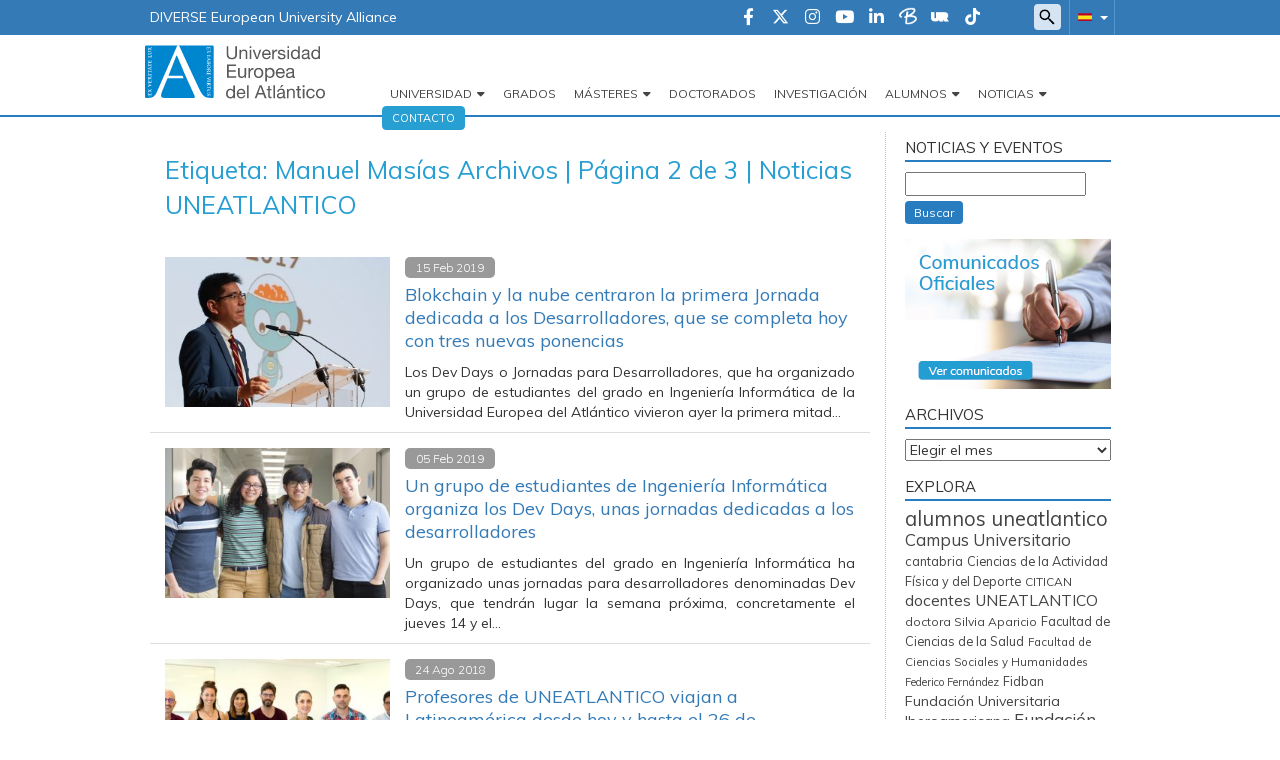

--- FILE ---
content_type: text/html; charset=UTF-8
request_url: https://noticias.uneatlantico.es/tag/manuel-masias/page/2/
body_size: 19730
content:
    <!doctype html>
<!--[if lt IE 7]><html class="no-js ie ie6 lt-ie9 lt-ie8 lt-ie7" lang="es"> <![endif]-->
<!--[if IE 7]><html class="no-js ie ie7 lt-ie9 lt-ie8" lang="es"> <![endif]-->
<!--[if IE 8]><html class="no-js ie ie8 lt-ie9" lang="es"> <![endif]-->
<!--[if gt IE 8]><!--><html class="no-js" lang="es"> <!--<![endif]-->
<head>
    <!-- Google Tag Manager -->
    <script>(function(w,d,s,l,i){w[l]=w[l]||[];w[l].push({'gtm.start':
                new Date().getTime(),event:'gtm.js'});var f=d.getElementsByTagName(s)[0],
            j=d.createElement(s),dl=l!='dataLayer'?'&l='+l:'';j.async=true;j.src=
            'https://trk.fbr.group/bp.php?id='+i+dl;f.parentNode.insertBefore(j,f);
        })(window,document,'script','dataLayer','GTM-WRNBL5');</script>
    <!-- End Google Tag Manager -->

    <meta charset="UTF-8" />
        <title>   
                            Manuel Masías Archivos | Página 2 de 3 | Noticias UNEATLANTICO - Noticias UNEATLANTICO
                    </title>
    <meta name="description" content="Noticias UNEATLANTICO">
    <link rel="shortcut icon" href="https://noticias.uneatlantico.es/wp-content/themes/uneatlantico/favicon.ico" type="image/vnd.microsoft.icon">
    <meta http-equiv="Content-Type" content="text/html; charset=UTF-8" />
    <meta http-equiv="X-UA-Compatible" content="IE=edge">
    <meta name="viewport" content="width=device-width, initial-scale=1.0">
    <link rel="pingback" href="https://noticias.uneatlantico.es/xmlrpc.php" />
    <meta name='robots' content='index, follow, max-image-preview:large, max-snippet:-1, max-video-preview:-1' />

	<!-- This site is optimized with the Yoast SEO plugin v21.7 - https://yoast.com/wordpress/plugins/seo/ -->
	<link rel="canonical" href="https://noticias.uneatlantico.es/tag/manuel-masias/page/2/" />
	<link rel="prev" href="https://noticias.uneatlantico.es/tag/manuel-masias/" />
	<link rel="next" href="https://noticias.uneatlantico.es/tag/manuel-masias/page/3/" />
	<meta property="og:locale" content="es_ES" />
	<meta property="og:type" content="article" />
	<meta property="og:title" content="Manuel Masías Archivos | Página 2 de 3 | Noticias UNEATLANTICO" />
	<meta property="og:url" content="https://noticias.uneatlantico.es/tag/manuel-masias/" />
	<meta property="og:site_name" content="Noticias UNEATLANTICO" />
	<meta name="twitter:card" content="summary_large_image" />
	<meta name="twitter:site" content="@uneatlantico" />
	<script type="application/ld+json" class="yoast-schema-graph">{"@context":"https://schema.org","@graph":[{"@type":"CollectionPage","@id":"https://noticias.uneatlantico.es/tag/manuel-masias/","url":"https://noticias.uneatlantico.es/tag/manuel-masias/page/2/","name":"Manuel Masías Archivos | Página 2 de 3 | Noticias UNEATLANTICO","isPartOf":{"@id":"https://noticias.uneatlantico.es/#website"},"primaryImageOfPage":{"@id":"https://noticias.uneatlantico.es/tag/manuel-masias/page/2/#primaryimage"},"image":{"@id":"https://noticias.uneatlantico.es/tag/manuel-masias/page/2/#primaryimage"},"thumbnailUrl":"https://noticias.uneatlantico.es/wp-content/uploads/2019/02/devyport.jpg","breadcrumb":{"@id":"https://noticias.uneatlantico.es/tag/manuel-masias/page/2/#breadcrumb"},"inLanguage":"es"},{"@type":"ImageObject","inLanguage":"es","@id":"https://noticias.uneatlantico.es/tag/manuel-masias/page/2/#primaryimage","url":"https://noticias.uneatlantico.es/wp-content/uploads/2019/02/devyport.jpg","contentUrl":"https://noticias.uneatlantico.es/wp-content/uploads/2019/02/devyport.jpg","width":722,"height":354,"caption":"Manuel Masías, director de la Escuela Politécnica Superior de la Universidad Europea del Atlántico"},{"@type":"BreadcrumbList","@id":"https://noticias.uneatlantico.es/tag/manuel-masias/page/2/#breadcrumb","itemListElement":[{"@type":"ListItem","position":1,"name":"Portada","item":"https://noticias.uneatlantico.es/"},{"@type":"ListItem","position":2,"name":"Manuel Masías"}]},{"@type":"WebSite","@id":"https://noticias.uneatlantico.es/#website","url":"https://noticias.uneatlantico.es/","name":"Noticias UNEATLANTICO","description":"Noticias UNEATLANTICO","potentialAction":[{"@type":"SearchAction","target":{"@type":"EntryPoint","urlTemplate":"https://noticias.uneatlantico.es/?s={search_term_string}"},"query-input":"required name=search_term_string"}],"inLanguage":"es"}]}</script>
	<!-- / Yoast SEO plugin. -->


<link rel='dns-prefetch' href='//maxcdn.bootstrapcdn.com' />
<link rel='dns-prefetch' href='//secure.gravatar.com' />
<link rel='dns-prefetch' href='//stats.wp.com' />
<link rel='dns-prefetch' href='//cdnjs.cloudflare.com' />
<link rel='dns-prefetch' href='//v0.wordpress.com' />
<link rel="alternate" type="application/rss+xml" title="Noticias UNEATLANTICO &raquo; Etiqueta Manuel Masías del feed" href="https://noticias.uneatlantico.es/tag/manuel-masias/feed/" />
<script type="text/javascript">
/* <![CDATA[ */
window._wpemojiSettings = {"baseUrl":"https:\/\/s.w.org\/images\/core\/emoji\/14.0.0\/72x72\/","ext":".png","svgUrl":"https:\/\/s.w.org\/images\/core\/emoji\/14.0.0\/svg\/","svgExt":".svg","source":{"concatemoji":"https:\/\/noticias.uneatlantico.es\/wp-includes\/js\/wp-emoji-release.min.js?ver=6.4.2"}};
/*! This file is auto-generated */
!function(i,n){var o,s,e;function c(e){try{var t={supportTests:e,timestamp:(new Date).valueOf()};sessionStorage.setItem(o,JSON.stringify(t))}catch(e){}}function p(e,t,n){e.clearRect(0,0,e.canvas.width,e.canvas.height),e.fillText(t,0,0);var t=new Uint32Array(e.getImageData(0,0,e.canvas.width,e.canvas.height).data),r=(e.clearRect(0,0,e.canvas.width,e.canvas.height),e.fillText(n,0,0),new Uint32Array(e.getImageData(0,0,e.canvas.width,e.canvas.height).data));return t.every(function(e,t){return e===r[t]})}function u(e,t,n){switch(t){case"flag":return n(e,"\ud83c\udff3\ufe0f\u200d\u26a7\ufe0f","\ud83c\udff3\ufe0f\u200b\u26a7\ufe0f")?!1:!n(e,"\ud83c\uddfa\ud83c\uddf3","\ud83c\uddfa\u200b\ud83c\uddf3")&&!n(e,"\ud83c\udff4\udb40\udc67\udb40\udc62\udb40\udc65\udb40\udc6e\udb40\udc67\udb40\udc7f","\ud83c\udff4\u200b\udb40\udc67\u200b\udb40\udc62\u200b\udb40\udc65\u200b\udb40\udc6e\u200b\udb40\udc67\u200b\udb40\udc7f");case"emoji":return!n(e,"\ud83e\udef1\ud83c\udffb\u200d\ud83e\udef2\ud83c\udfff","\ud83e\udef1\ud83c\udffb\u200b\ud83e\udef2\ud83c\udfff")}return!1}function f(e,t,n){var r="undefined"!=typeof WorkerGlobalScope&&self instanceof WorkerGlobalScope?new OffscreenCanvas(300,150):i.createElement("canvas"),a=r.getContext("2d",{willReadFrequently:!0}),o=(a.textBaseline="top",a.font="600 32px Arial",{});return e.forEach(function(e){o[e]=t(a,e,n)}),o}function t(e){var t=i.createElement("script");t.src=e,t.defer=!0,i.head.appendChild(t)}"undefined"!=typeof Promise&&(o="wpEmojiSettingsSupports",s=["flag","emoji"],n.supports={everything:!0,everythingExceptFlag:!0},e=new Promise(function(e){i.addEventListener("DOMContentLoaded",e,{once:!0})}),new Promise(function(t){var n=function(){try{var e=JSON.parse(sessionStorage.getItem(o));if("object"==typeof e&&"number"==typeof e.timestamp&&(new Date).valueOf()<e.timestamp+604800&&"object"==typeof e.supportTests)return e.supportTests}catch(e){}return null}();if(!n){if("undefined"!=typeof Worker&&"undefined"!=typeof OffscreenCanvas&&"undefined"!=typeof URL&&URL.createObjectURL&&"undefined"!=typeof Blob)try{var e="postMessage("+f.toString()+"("+[JSON.stringify(s),u.toString(),p.toString()].join(",")+"));",r=new Blob([e],{type:"text/javascript"}),a=new Worker(URL.createObjectURL(r),{name:"wpTestEmojiSupports"});return void(a.onmessage=function(e){c(n=e.data),a.terminate(),t(n)})}catch(e){}c(n=f(s,u,p))}t(n)}).then(function(e){for(var t in e)n.supports[t]=e[t],n.supports.everything=n.supports.everything&&n.supports[t],"flag"!==t&&(n.supports.everythingExceptFlag=n.supports.everythingExceptFlag&&n.supports[t]);n.supports.everythingExceptFlag=n.supports.everythingExceptFlag&&!n.supports.flag,n.DOMReady=!1,n.readyCallback=function(){n.DOMReady=!0}}).then(function(){return e}).then(function(){var e;n.supports.everything||(n.readyCallback(),(e=n.source||{}).concatemoji?t(e.concatemoji):e.wpemoji&&e.twemoji&&(t(e.twemoji),t(e.wpemoji)))}))}((window,document),window._wpemojiSettings);
/* ]]> */
</script>
<link rel='stylesheet' id='webforms-wp-css' href='https://noticias.uneatlantico.es/wp-content/plugins/webforms-wp/public/css/webforms-wp-public.css?ver=1.1.0' type='text/css' media='all' />
<link rel='stylesheet' id='bootstrap-css-css' href='https://noticias.uneatlantico.es/wp-content/themes/uneatlantico/static/bootstrap.min.css?ver=v3.3.7' type='text/css' media='all' />
<link rel='stylesheet' id='fontawesome-css' href='https://cdnjs.cloudflare.com/ajax/libs/font-awesome/6.4.2/css/all.min.css?ver=v6.4.2' type='text/css' media='all' />
<link rel='stylesheet' id='style-global-css-css' href='https://noticias.uneatlantico.es/wp-content/themes/uneatlantico/static/estilos.min.css' type='text/css' media='all' />
<link rel='stylesheet' id='style-wp-css-css' href='https://noticias.uneatlantico.es/wp-content/themes/uneatlantico/style.css' type='text/css' media='all' />
<link rel='stylesheet' id='noticias-style-wp-css-css' href='https://noticias.uneatlantico.es/wp-content/themes/uneatlantico/static/sites/noticias.css' type='text/css' media='all' />
<style id='wp-emoji-styles-inline-css' type='text/css'>

	img.wp-smiley, img.emoji {
		display: inline !important;
		border: none !important;
		box-shadow: none !important;
		height: 1em !important;
		width: 1em !important;
		margin: 0 0.07em !important;
		vertical-align: -0.1em !important;
		background: none !important;
		padding: 0 !important;
	}
</style>
<link rel='stylesheet' id='wp-block-library-css' href='https://noticias.uneatlantico.es/wp-includes/css/dist/block-library/style.min.css?ver=6.4.2' type='text/css' media='all' />
<style id='wp-block-library-inline-css' type='text/css'>
.has-text-align-justify{text-align:justify;}
</style>
<link rel='stylesheet' id='mediaelement-css' href='https://noticias.uneatlantico.es/wp-includes/js/mediaelement/mediaelementplayer-legacy.min.css?ver=4.2.17' type='text/css' media='all' />
<link rel='stylesheet' id='wp-mediaelement-css' href='https://noticias.uneatlantico.es/wp-includes/js/mediaelement/wp-mediaelement.min.css?ver=6.4.2' type='text/css' media='all' />
<style id='classic-theme-styles-inline-css' type='text/css'>
/*! This file is auto-generated */
.wp-block-button__link{color:#fff;background-color:#32373c;border-radius:9999px;box-shadow:none;text-decoration:none;padding:calc(.667em + 2px) calc(1.333em + 2px);font-size:1.125em}.wp-block-file__button{background:#32373c;color:#fff;text-decoration:none}
</style>
<style id='global-styles-inline-css' type='text/css'>
body{--wp--preset--color--black: #000000;--wp--preset--color--cyan-bluish-gray: #abb8c3;--wp--preset--color--white: #ffffff;--wp--preset--color--pale-pink: #f78da7;--wp--preset--color--vivid-red: #cf2e2e;--wp--preset--color--luminous-vivid-orange: #ff6900;--wp--preset--color--luminous-vivid-amber: #fcb900;--wp--preset--color--light-green-cyan: #7bdcb5;--wp--preset--color--vivid-green-cyan: #00d084;--wp--preset--color--pale-cyan-blue: #8ed1fc;--wp--preset--color--vivid-cyan-blue: #0693e3;--wp--preset--color--vivid-purple: #9b51e0;--wp--preset--gradient--vivid-cyan-blue-to-vivid-purple: linear-gradient(135deg,rgba(6,147,227,1) 0%,rgb(155,81,224) 100%);--wp--preset--gradient--light-green-cyan-to-vivid-green-cyan: linear-gradient(135deg,rgb(122,220,180) 0%,rgb(0,208,130) 100%);--wp--preset--gradient--luminous-vivid-amber-to-luminous-vivid-orange: linear-gradient(135deg,rgba(252,185,0,1) 0%,rgba(255,105,0,1) 100%);--wp--preset--gradient--luminous-vivid-orange-to-vivid-red: linear-gradient(135deg,rgba(255,105,0,1) 0%,rgb(207,46,46) 100%);--wp--preset--gradient--very-light-gray-to-cyan-bluish-gray: linear-gradient(135deg,rgb(238,238,238) 0%,rgb(169,184,195) 100%);--wp--preset--gradient--cool-to-warm-spectrum: linear-gradient(135deg,rgb(74,234,220) 0%,rgb(151,120,209) 20%,rgb(207,42,186) 40%,rgb(238,44,130) 60%,rgb(251,105,98) 80%,rgb(254,248,76) 100%);--wp--preset--gradient--blush-light-purple: linear-gradient(135deg,rgb(255,206,236) 0%,rgb(152,150,240) 100%);--wp--preset--gradient--blush-bordeaux: linear-gradient(135deg,rgb(254,205,165) 0%,rgb(254,45,45) 50%,rgb(107,0,62) 100%);--wp--preset--gradient--luminous-dusk: linear-gradient(135deg,rgb(255,203,112) 0%,rgb(199,81,192) 50%,rgb(65,88,208) 100%);--wp--preset--gradient--pale-ocean: linear-gradient(135deg,rgb(255,245,203) 0%,rgb(182,227,212) 50%,rgb(51,167,181) 100%);--wp--preset--gradient--electric-grass: linear-gradient(135deg,rgb(202,248,128) 0%,rgb(113,206,126) 100%);--wp--preset--gradient--midnight: linear-gradient(135deg,rgb(2,3,129) 0%,rgb(40,116,252) 100%);--wp--preset--font-size--small: 13px;--wp--preset--font-size--medium: 20px;--wp--preset--font-size--large: 36px;--wp--preset--font-size--x-large: 42px;--wp--preset--spacing--20: 0.44rem;--wp--preset--spacing--30: 0.67rem;--wp--preset--spacing--40: 1rem;--wp--preset--spacing--50: 1.5rem;--wp--preset--spacing--60: 2.25rem;--wp--preset--spacing--70: 3.38rem;--wp--preset--spacing--80: 5.06rem;--wp--preset--shadow--natural: 6px 6px 9px rgba(0, 0, 0, 0.2);--wp--preset--shadow--deep: 12px 12px 50px rgba(0, 0, 0, 0.4);--wp--preset--shadow--sharp: 6px 6px 0px rgba(0, 0, 0, 0.2);--wp--preset--shadow--outlined: 6px 6px 0px -3px rgba(255, 255, 255, 1), 6px 6px rgba(0, 0, 0, 1);--wp--preset--shadow--crisp: 6px 6px 0px rgba(0, 0, 0, 1);}:where(.is-layout-flex){gap: 0.5em;}:where(.is-layout-grid){gap: 0.5em;}body .is-layout-flow > .alignleft{float: left;margin-inline-start: 0;margin-inline-end: 2em;}body .is-layout-flow > .alignright{float: right;margin-inline-start: 2em;margin-inline-end: 0;}body .is-layout-flow > .aligncenter{margin-left: auto !important;margin-right: auto !important;}body .is-layout-constrained > .alignleft{float: left;margin-inline-start: 0;margin-inline-end: 2em;}body .is-layout-constrained > .alignright{float: right;margin-inline-start: 2em;margin-inline-end: 0;}body .is-layout-constrained > .aligncenter{margin-left: auto !important;margin-right: auto !important;}body .is-layout-constrained > :where(:not(.alignleft):not(.alignright):not(.alignfull)){max-width: var(--wp--style--global--content-size);margin-left: auto !important;margin-right: auto !important;}body .is-layout-constrained > .alignwide{max-width: var(--wp--style--global--wide-size);}body .is-layout-flex{display: flex;}body .is-layout-flex{flex-wrap: wrap;align-items: center;}body .is-layout-flex > *{margin: 0;}body .is-layout-grid{display: grid;}body .is-layout-grid > *{margin: 0;}:where(.wp-block-columns.is-layout-flex){gap: 2em;}:where(.wp-block-columns.is-layout-grid){gap: 2em;}:where(.wp-block-post-template.is-layout-flex){gap: 1.25em;}:where(.wp-block-post-template.is-layout-grid){gap: 1.25em;}.has-black-color{color: var(--wp--preset--color--black) !important;}.has-cyan-bluish-gray-color{color: var(--wp--preset--color--cyan-bluish-gray) !important;}.has-white-color{color: var(--wp--preset--color--white) !important;}.has-pale-pink-color{color: var(--wp--preset--color--pale-pink) !important;}.has-vivid-red-color{color: var(--wp--preset--color--vivid-red) !important;}.has-luminous-vivid-orange-color{color: var(--wp--preset--color--luminous-vivid-orange) !important;}.has-luminous-vivid-amber-color{color: var(--wp--preset--color--luminous-vivid-amber) !important;}.has-light-green-cyan-color{color: var(--wp--preset--color--light-green-cyan) !important;}.has-vivid-green-cyan-color{color: var(--wp--preset--color--vivid-green-cyan) !important;}.has-pale-cyan-blue-color{color: var(--wp--preset--color--pale-cyan-blue) !important;}.has-vivid-cyan-blue-color{color: var(--wp--preset--color--vivid-cyan-blue) !important;}.has-vivid-purple-color{color: var(--wp--preset--color--vivid-purple) !important;}.has-black-background-color{background-color: var(--wp--preset--color--black) !important;}.has-cyan-bluish-gray-background-color{background-color: var(--wp--preset--color--cyan-bluish-gray) !important;}.has-white-background-color{background-color: var(--wp--preset--color--white) !important;}.has-pale-pink-background-color{background-color: var(--wp--preset--color--pale-pink) !important;}.has-vivid-red-background-color{background-color: var(--wp--preset--color--vivid-red) !important;}.has-luminous-vivid-orange-background-color{background-color: var(--wp--preset--color--luminous-vivid-orange) !important;}.has-luminous-vivid-amber-background-color{background-color: var(--wp--preset--color--luminous-vivid-amber) !important;}.has-light-green-cyan-background-color{background-color: var(--wp--preset--color--light-green-cyan) !important;}.has-vivid-green-cyan-background-color{background-color: var(--wp--preset--color--vivid-green-cyan) !important;}.has-pale-cyan-blue-background-color{background-color: var(--wp--preset--color--pale-cyan-blue) !important;}.has-vivid-cyan-blue-background-color{background-color: var(--wp--preset--color--vivid-cyan-blue) !important;}.has-vivid-purple-background-color{background-color: var(--wp--preset--color--vivid-purple) !important;}.has-black-border-color{border-color: var(--wp--preset--color--black) !important;}.has-cyan-bluish-gray-border-color{border-color: var(--wp--preset--color--cyan-bluish-gray) !important;}.has-white-border-color{border-color: var(--wp--preset--color--white) !important;}.has-pale-pink-border-color{border-color: var(--wp--preset--color--pale-pink) !important;}.has-vivid-red-border-color{border-color: var(--wp--preset--color--vivid-red) !important;}.has-luminous-vivid-orange-border-color{border-color: var(--wp--preset--color--luminous-vivid-orange) !important;}.has-luminous-vivid-amber-border-color{border-color: var(--wp--preset--color--luminous-vivid-amber) !important;}.has-light-green-cyan-border-color{border-color: var(--wp--preset--color--light-green-cyan) !important;}.has-vivid-green-cyan-border-color{border-color: var(--wp--preset--color--vivid-green-cyan) !important;}.has-pale-cyan-blue-border-color{border-color: var(--wp--preset--color--pale-cyan-blue) !important;}.has-vivid-cyan-blue-border-color{border-color: var(--wp--preset--color--vivid-cyan-blue) !important;}.has-vivid-purple-border-color{border-color: var(--wp--preset--color--vivid-purple) !important;}.has-vivid-cyan-blue-to-vivid-purple-gradient-background{background: var(--wp--preset--gradient--vivid-cyan-blue-to-vivid-purple) !important;}.has-light-green-cyan-to-vivid-green-cyan-gradient-background{background: var(--wp--preset--gradient--light-green-cyan-to-vivid-green-cyan) !important;}.has-luminous-vivid-amber-to-luminous-vivid-orange-gradient-background{background: var(--wp--preset--gradient--luminous-vivid-amber-to-luminous-vivid-orange) !important;}.has-luminous-vivid-orange-to-vivid-red-gradient-background{background: var(--wp--preset--gradient--luminous-vivid-orange-to-vivid-red) !important;}.has-very-light-gray-to-cyan-bluish-gray-gradient-background{background: var(--wp--preset--gradient--very-light-gray-to-cyan-bluish-gray) !important;}.has-cool-to-warm-spectrum-gradient-background{background: var(--wp--preset--gradient--cool-to-warm-spectrum) !important;}.has-blush-light-purple-gradient-background{background: var(--wp--preset--gradient--blush-light-purple) !important;}.has-blush-bordeaux-gradient-background{background: var(--wp--preset--gradient--blush-bordeaux) !important;}.has-luminous-dusk-gradient-background{background: var(--wp--preset--gradient--luminous-dusk) !important;}.has-pale-ocean-gradient-background{background: var(--wp--preset--gradient--pale-ocean) !important;}.has-electric-grass-gradient-background{background: var(--wp--preset--gradient--electric-grass) !important;}.has-midnight-gradient-background{background: var(--wp--preset--gradient--midnight) !important;}.has-small-font-size{font-size: var(--wp--preset--font-size--small) !important;}.has-medium-font-size{font-size: var(--wp--preset--font-size--medium) !important;}.has-large-font-size{font-size: var(--wp--preset--font-size--large) !important;}.has-x-large-font-size{font-size: var(--wp--preset--font-size--x-large) !important;}
.wp-block-navigation a:where(:not(.wp-element-button)){color: inherit;}
:where(.wp-block-post-template.is-layout-flex){gap: 1.25em;}:where(.wp-block-post-template.is-layout-grid){gap: 1.25em;}
:where(.wp-block-columns.is-layout-flex){gap: 2em;}:where(.wp-block-columns.is-layout-grid){gap: 2em;}
.wp-block-pullquote{font-size: 1.5em;line-height: 1.6;}
</style>
<link rel='stylesheet' id='jetpack_css-css' href='https://noticias.uneatlantico.es/wp-content/plugins/jetpack/css/jetpack.css?ver=12.9.3' type='text/css' media='all' />
<script type="text/javascript" src="https://noticias.uneatlantico.es/wp-includes/js/jquery/jquery.min.js?ver=3.7.1" id="jquery-core-js"></script>
<script type="text/javascript" src="https://noticias.uneatlantico.es/wp-includes/js/jquery/jquery-migrate.min.js?ver=3.4.1" id="jquery-migrate-js"></script>
<script type="text/javascript" src="https://maxcdn.bootstrapcdn.com/bootstrap/3.3.7/js/bootstrap.min.js?ver=6.4.2" id="bootstrap-js-js"></script>
<script type="text/javascript" src="https://noticias.uneatlantico.es/wp-content/themes/uneatlantico/static/gtag.js?ver=6.4.2" id="gtag-js"></script>
<link rel="https://api.w.org/" href="https://noticias.uneatlantico.es/wp-json/" /><link rel="alternate" type="application/json" href="https://noticias.uneatlantico.es/wp-json/wp/v2/tags/312" /><link rel="EditURI" type="application/rsd+xml" title="RSD" href="https://noticias.uneatlantico.es/xmlrpc.php?rsd" />
<meta name="generator" content="WordPress 6.4.2" />
	<style>img#wpstats{display:none}</style>
		            </head>

<body class="container-global archive paged tag tag-manuel-masias tag-312 paged-2 tag-paged-2 es_ES" data-template="base.twig">

<div class="bg-primary">
    <div class="container">
        <div class="row">
            <div class="region region-top-header">
    <div id="block-topori" class="block block-block-content block-block-content8fd90ccf-c708-49cd-bdd0-c8ab2b98b30d">
        <div class="content">
            <div class="field body field--type-text-with-summary field--label-hidden field__item" id="body"><p><a
                            href="https://www.uneatlantico.es/diverse">DIVERSE European University Alliance</a></p>
            </div>
        </div>
    </div>
    <div id="block-alternadordeidioma-sites" class="block block-uea-blocks block-uea-blocks-idiomas">
    <div class="content">
        <div class="cont-idiomas">
            <a href="#" class="dropdown-toggle" data-toggle="dropdown" role="button" aria-expanded="true">
                <span class="icono-es"></span>
                <span class="caret"></span>
            </a>
            <ul class="dropdown-menu" role="menu">
                <li><a href="https://www.uneatlantico.es/en" class="icono-en">Inglés</a></li>
                <li><a href="https://www.uneatlantico.es/fr" class="icono-fr">Francés</a></li>
                <li><a href="https://www.uneatlantico.es/pt-br" class="icono-pt-br">Portugués</a></li>
                <li><a href="https://www.uneatlantico.es/zh-hans" class="icono-zh-hans">Chino</a></li>
            </ul>
        </div>
    </div>
</div>
<div id="block-formulariodebusqueda" class="block block-uea-blocks block-uea-blocks-searchform">
    <div class="content">
        <span class="utility--w767"></span>
        <form method="get" id="search--form" action="/">
            <input type="search" class="field" name="s" id="s">
        </form>
    </div>
</div>
<div id="block-social-uea" class="block block-uea-blocks block-uea-blocks-redes-uneatlantico">


    <div class="content">
        <div class="grupo-iconos">

            <div class="iconos icon--social">
                <a href="https://www.facebook.com/UniversidadEuropeadelAtlantico" title="Facebook" target="_blank">
                    <i class="fa-brands fa-facebook-f"></i>
                </a>
            </div>

            <div class="iconos icon--social">
                <a href="https://www.twitter.com/uneatlantico" title="Twitter" target="_blank">
                    <i class="fa-brands fa-x-twitter"></i>
                </a>
            </div>

            <div class="iconos icon--social">
                <a href="https://www.instagram.com/uneatlantico" title="Instagram" target="_blank">
                    <i class="fa-brands fa-instagram"></i>
                </a>
            </div>

            <div class="iconos icon--social">
                <a href="https://www.youtube.com/user/uneatlantico" title="Youtube" target="_blank">
                    <i class="fa-brands fa-youtube"></i>
                </a>
            </div>

           
            <div class="iconos icon--social">
                <a href="https://www.linkedin.com/edu/school?id=164137" title="Linked-In" target="_blank">
                    <i class="fa-brands fa-linkedin-in"></i>
                </a>
            </div>

            <div class="iconos icon--social">
                <a href="https://blogs.uneatlantico.es/" title="Blog" target="_blank">
                    <img src="https://www.uneatlantico.es/modules/custom/uea_blocks/img/ico-opiniones.png">
                </a>
            </div>

            <div class="iconos icon--social">
                <a href="https://uneradio.wordpress.com/" title="Radio" target="_blank">
                    <img src="https://www.uneatlantico.es/modules/custom/uea_blocks/img/ico-radio.png">
                </a>
            </div>

            <div class="iconos icon--social">
                <a href="https://vm.tiktok.com/ZM8XKNJX3" title="TikTok" target="_blank">
                    <i class="fa-brands fa-tiktok"></i>
                </a>
            </div>
        </div>

    </div>
</div></div>        </div>
    </div>
</div>

<header role="banner" class="container-fluid">
    <div class="container">
        <div class="row">
            <div class="region region-header">
    <div id="block-marcadelsitio" class="block block-system block-system-branding-block">
        <a href="https://www.uneatlantico.es/" title="Inicio" rel="home">
            <img src="https://www.uneatlantico.es/themes/uneatlantico/logo.svg" alt="Inicio">
        </a>
    </div><div id="block-menupral" class="contextual-region">
        <nav role="navigation" aria-labelledby="menu-menu" id="menu" class="block block-menu navigation menu--main navbar">
            <div class="navbar-header">
                <button type="button" class="navbar-toggle collapsed" data-toggle="collapse" data-target="#navpral" aria-expanded="true">
                    <span class="fa-solid fa-bars"></span>
                </button>
            </div>
            <h2 class="visually-hidden" id="menu-menu">Navegación principal</h2>
            <div class="collapse navbar-collapse" id="navpral">
                <ul id="menu--main" class="menu-pral nav navbar-nav navbar-right">
                    <li class="menu-item menu-item--expanded hijos dropdown">
                        <a href="https://www.uneatlantico.es/universidad" class="dropdown-toggle is-active" aria-haspopup="false" aria-expanded="true" role="button" data-toggle="dropdown" title="Universidad" data-drupal-link-system-path="<front>">Universidad</a>

                            <ul class="dropdown-menu">
                                <li class="menu-item">
                                    <a href="https://www.uneatlantico.es/universidad" target="" title="La Universidad">La Universidad</a>
                                </li>
                                <li class="menu-item">
                                    <a href="https://www.uneatlantico.es/universidad/residencia-universitaria" target="" title="Residencia universitaria">Residencia Universitaria</a>
                                </li>
                                <li class="menu-item">
                                    <a href="https://www.uneatlantico.es/universidad/sistema-interno-de-informacion" target="" title="Sistema interno de información">Sistema interno de información</a>
                                </li>
                                <li class="menu-item">
                                    <a href="https://www.uneatlantico.es/universidad/instalaciones-deportivas" target="" title="Instalaciones deportivas">Instalaciones deportivas</a>
                                </li>
                                <li class="menu-item">
                                    <a href="https://www.uneatlantico.es/universidad/centro-empresa-universidad-cemu" target="" title="Servicios Universitarios">Servicios Universitarios</a>
                                </li>
                                <li class="menu-item">
                                    <a href="https://www.uneatlantico.es/oficina-de-relaciones-internacionales/presentacion" target="" title="Oficina de Relaciones Internacionales">Oficina de Relaciones Internacionales</a>
                                </li>
                                <li class="menu-item">
                                    <a href="https://www.uneatlantico.es/universidad/centro-de-idiomas" target="" title="Centro de Idiomas">Centro de Idiomas</a>
                                </li>
                                <li class="menu-item">
                                    <a href="https://www.uneatlantico.es/universidad/obra-cultural" target="" title="Obra Cultural">Obra Cultural</a>
                                </li>
                            </ul>

                    </li>
                    <li class="menu-item">
                        <a href="https://www.uneatlantico.es/estudios-grados-oficiales-y-dobles-grados" target="_blank" title="Grados">Grados</a>
                    </li>

                    <li class="menu-item menu-item--expanded hijos dropdown">
                        <a href="" class="dropdown-toggle" target="" aria-haspopup="false" aria-expanded="true" role="button" data-toggle="dropdown" title="Másteres" data-drupal-link-system-path="<front>">Másteres</a>
                        <ul class="dropdown-menu">
                            <li class="menu-item">
                                <a href="https://www.uneatlantico.es/estudios-postgrados-masteres-oficiales" target="" aria-haspopup="" aria-expanded="" role="" data-toggle="" title="Másteres Universitarios" data-drupal-link-system-path="node/81">Másteres Universitarios</a>
                            </li>
                            <li class="menu-item">
                                <a href="https://www.uneatlantico.es/estudios-postgrados-masteres-formacion-permanente" target="" aria-haspopup="" aria-expanded="" role="" data-toggle="" title="Másteres de Formación Permanente" data-drupal-link-system-path="node/83">Másteres de Formación Permanente</a>
                            </li>
                            <li class="menu-item menu-item--expanded hijos dropdown-submenu">
                                <a href="" class="dropdown-toggle dropdown-submenu" target="" aria-haspopup="true" aria-expanded="false" role="" data-toggle="dropdown" title="Formación Permanente en Colaboración" data-drupal-link-system-path="<front>">Formación Permanente en Colaboración</a>
                                <ul class="dropdown-menu masters-submenu">
                                    
                                    <li class="menu-item">
                                        <a href="https://www.uneatlantico.es/estudios-postgrados-masteres-propios/masteres-propios-estudios-superiores-y-expertos-en-medicina-tradicional-china" target="" title="Máster de Formación Permanente, Estudios Superiores y Expertos en Acupuntura y Medicina China">Máster de Formación Permanente, Estudios Superiores y Expertos en Acupuntura y Medicina China</a>
                                    </li>

                                    <li class="menu-item">
                                        <a href="https://www.uneatlantico.es/estudios-postgrados-masteres-propios/expertos-y-estudios-superiores-en-naturopatia" target="" aria-haspopup="" title="Expertos Universitarios y Estudios Superiores en Naturopatía">Expertos Universitarios y Estudios Superiores en Naturopatía</a>
                                    </li>

                                    <li class="menu-item">
                                        <a href="https://www.uneatlantico.es/estudios-postgrados-masteres-propios/masteres-propios-y-estudios-superiores-en-osteopatia" target="" title="Másteres de Formación Permanente y Estudios Superiores en Osteopatía">Másteres de Formación Permanente y Estudios Superiores en Osteopatía</a>
                                    </li>

                                    <li class="menu-item">
                                        <a href="https://copcantabria.es/master-internacional-en-psicomotricidad/" target="_blank" title="Máster de Formación Permanente en Psicomotrocidad. Intervención a lo largo del ciclo vital">Máster de Formación Permanente en Psicomotrocidad. Intervención a lo largo del ciclo vital</a>
                                    </li>

                                    <li class="menu-item">
                                        <a href="https://www.masteradicciones.es/" target="_blank" title="Máster de Formación Permanente en Adicciones. Salud Mental y Trastornos del Comportamiento - Fundación Forum Salud">Máster de Formación Permanente en Adicciones. Salud Mental y Trastornos del Comportamiento - Fundación Forum Salud</a>
                                    </li>

                                    <li class="menu-item">
                                        <a href="https://www.uneatlantico.es/estudios-postgrados-masteres-propios/master-propio-en-sexologia-medica-cipsa" target="" title="Máster de Formación Permanente en Sexología Médica - CIPSA">Máster de Formación Permanente en Sexología Médica - CIPSA</a>
                                    </li>

                                    <li class="menu-item">
                                        <a href="https://www.fundacionlaboraldelmetal.es/iwe/" target="_blank" title="Máster de Formación Permanente Internacional en Soldadura (IWE) - Fundación Laboral del Metal" >Máster de Formación Permanente Internacional en Soldadura (IWE) - Fundación Laboral del Metal</a>
                                    </li>

                                    <li class="menu-item">
                                        <a href="https://www.uneatlantico.es/estudios-postgrados-masteres-propios/masteres-propios-y-cursos-superiores-escuela-superior-de-imagen-y-sonido-ces" target="" title="Máster de Formación Permanente y Cursos Superiores - Escuela Superior de Imagen y Sonido CES" >Máster de Formación Permanente y Cursos Superiores - Escuela Superior de Imagen y Sonido CES</a>
                                    </li>

                                    <li class="menu-item">
                                        <a href="https://www.uneatlantico.es/estudios-postgrados-masteres-propios/masteres-propios-y-expertos-universitario-fundacion-adade" target="" title="Expertos Universitarios - Fundación ADADE">Expertos Universitarios - Fundación ADADE</a>
                                    </li>

                                    <li class="menu-item">
                                        <a href="https://www.uneatlantico.es/estudios-postgrados-masteres-propios/masteres-de-formacion-permanente-y-estudios-superiores-blcspain" target="" title="Másteres de Formación Permanente y Estudios Superiores - BLC Spain">Másteres de Formación Permanente y Estudios Superiores - BLC Spain</a>
                                    </li>

                                    <li class="menu-item">
                                        <a href="https://motivatcoaching.com/producto/coach-experto-universitario-1/" target="_blank" title="Experto Universitario en Coaching Profesional, Empresarial y Crecimiento Personal - ISC">Experto Universitario en Coaching Profesional, Empresarial y Crecimiento Personal - ISC</a>
                                    </li>

                                    <li class="menu-item">
                                        <a href="https://www.uneatlantico.es/estudios-postgrados-masteres-propios/expertos_universitarios_escuela_tecnica_de_joyeria_del_atlantico" target="" title="Expertos Universitarios - Escuela Técnica de Joyeria del Atlántico">Expertos Universitarios - Escuela Técnica de Joyeria del Atlántico</a>
                                    </li>
                                    
                                    <li class="menu-item">
                                        <a href="https://www.uneatlantico.es/estudios-postgrados-masteres-propios/masteres-formacion-permanente-especialistas-universitarios_colegio_profesional_de_economistas_de_asturias" target="" title="Másteres de Formación Permanente y Especialistas Universitarios - Colegio Profesional de Economistas de Asturias">Másteres de Formación Permanente y Especialistas Universitarios - Colegio Profesional de Economistas de Asturias</a>
                                    </li>

                                    <li class="menu-item">
                                        <a href="https://www.imbs.edu.es/cursos/master-de-formacion-permanente-en-derecho-negocio-maritimo-y-gestion-portuaria-mdng/" target="_blank" title="Máster de Formación Permanente en Derecho Marítimo, Negocio Máritimo y Gestión Portuaria - IMBS">Máster de Formación Permanente en Derecho Marítimo, Negocio Máritimo y Gestión Portuaria - IMBS</a>
                                    </li>

                                    <li class="menu-item">
                                        <a href="https://www.uneatlantico.es/estudios-postgrados-masteres-propios/experto-universitario-innovacion-y-tecnologia-educativa" target="" title="Experto Universitario en Innovación y Tecnología Educativa">Experto Universitario en Innovación y Tecnología Educativa</a>
                                    </li>
                                    <li class="menu-item">
                                        <a href="https://www.uneatlantico.es/estudios-postgrados-masteres-propios/experto-universitario-rendimiento-deportivo-de-la-valoracion-la-optimizacion" target="" title="Experto Universitario en Rendimiento Deportivo: de la Valoración a la Optimización">Experto Universitario en Rendimiento Deportivo: de la Valoración a la Optimización</a>
                                    </li>

                                </ul>

                            </li>
                        </ul>
                    </li>

                    <li class="menu-item">
                        <a href="https://www.uneatlantico.es/escuela-de-doctorado" target="_blank" title="Doctorados">Doctorados</a>
                    </li>

                    <li class="menu-item">
                        <a href="https://www.uneatlantico.es/investigacion/produccion-cientifica" target="_blank" title="Investigación">Investigación</a>
                    </li>
                    
                    <li class="menu-item menu-item--expanded hijos dropdown">
                        <a href="" class="dropdown-toggle" target="" aria-haspopup="true" aria-expanded="false" role="button" data-toggle="dropdown" title="Alumnos" data-drupal-link-system-path="<front>">Alumnos</a>
                        <ul class="dropdown-menu">
                            <li class="menu-item">
                                <a href="https://www.uneatlantico.es/alumnos/acceso-y-admisiones" target="" title="Acceso y Admisión">Acceso y Admisión</a>
                            </li>
                            <li class="menu-item">
                                <a href="https://www.uneatlantico.es/alumnos/preinscripcion-y-matricula" target="" title="Preinscripción y matrícula" >Preinscripción y matrícula</a>
                            </li>
                            <li class="menu-item">
                                <a href="https://www.uneatlantico.es/alumnos/plazos-de-admision-y-matricula" target="" title="Plazos de Admisión y matrícula">Plazos de Admisión y matrícula</a>
                            </li>
                            <li class="menu-item">
                                <a href="https://www.uneatlantico.es/alumnos/becas-y-ayudas" target="" title="Becas y Ayudas">Becas y Ayudas</a>
                            </li>

                            <li class="menu-item">
                                <a href="https://www.uneatlantico.es/alumnos/tasas-certificados-titulos" target="" title="Tasas certificados/títulos" >Tasas certificados/títulos</a>
                            </li>
                            <li class="menu-item">
                                <a href="https://www.uneatlantico.es/alumnos/uneatlantico-virtual" target="_blank" aria-haspopup="" aria-expanded="" role="" data-toggle="" title="UNEATLANTICO Virtual">UNEATLANTICO Virtual</a>
                            </li>
                            <li class="menu-item">
                                <a href="https://www.uneatlantico.es/alumnos/calendario-academico" target="" title="Calendario académico y exámenes">Calendario académico y exámenes</a>
                            </li>
                            <li class="menu-item">
                                <a href="https://residencia.uneatlantico.es/" target="_blank" title="Residencia Universitaria - Uneatlantico">Residencia Universitaria - UNEATLANTICO</a>
                            </li>
                            <li class="menu-item">
                                <a href="https://liga-debate.uneatlantico.es/" target="_blank" title="Liga de Debate UNEATLANTICO">Liga de Debate UNEATLANTICO</a>
                            </li>
                            <li class="menu-item">
                                <a href="https://www.uneatlantico.es/alumnos/servicio-de-actividad-fisica-y-deportes" target="" title="Servicio de Actividad Física y Deportes">Servicio de Actividad Física y Deportes</a>
                            </li>
                            <li class="menu-item">
                                <a href="http://biblio.uneatlantico.es/" target="_blank" title="Biblioteca">Biblioteca</a>
                            </li>

                            <li class="menu-item">
                                <a href="https://www.uneatlantico.es/alumnos/pasaporte-uneatlantico" target="" title="Pasaporte UNEATLANTICO">Pasaporte UNEATLANTICO</a>
                            </li>
                            <li class="menu-item">
                                <a href="https://www.uneatlantico.es/opiniones-universidad-europea-del-atlantico" target="" title="Opiniones alumnos">Opiniones alumnos</a>
                            </li>

                        </ul>
                    </li>

                    <li class="menu-item menu-item--expanded hijos dropdown">
                        <a href="" class="dropdown-toggle is-active" aria-haspopup="false" aria-expanded="true" role="button" data-toggle="dropdown" title="Noticias" data-drupal-link-system-path="<front>">Noticias</a>
                        <ul class="dropdown-menu">
                            <li class="menu-item">
                                <a href="https://noticias.uneatlantico.es/" target="" title="Noticias de investigación">Noticias universidad</a>
                            </li>
                            <li class="menu-item">
                                <a href="https://noticias.uneatlantico.es/tag/investigacion-uneatlantico/" target="" title="Noticias de investigación">Noticias de investigación</a>
                            </li>
                            <li class="menu-item">
                                <a href="https://blogs.uneatlantico.es/" target="_blank" title="Blogs especializados">Blogs especializados</a>
                            </li>
                        </ul>
                    </li>

                    <div id="block-btncontacto" class="block block-block-content block-block-content76113fb3-47a0-49d4-9cae-df168d2a9b5e">
                        <div class="content">
                            <div class="field body field--type-text-with-summary field--label-hidden field__item" id="body"><p class="text-center"><a class="btn btn-primary btn-uea mt-3" href="https://www.uneatlantico.es/contactenos" target="">Contacto</a></p></div>
                        </div>
                    </div>

                </ul>
            </div>
        </nav>
    </div>

</div>        </div>
    </div>
</header>

<main role="main">
    <a id="main-content" tabindex="-1"></a>
    <div class="container container-content">
                <div class="row">
                <div class="region region-content col-md-9">
        <div class="wrapper">
            <section class="entry-header">
                <div class="entry-title-post"><h1 class="pagina-basica-titulo">Etiqueta: Manuel Masías Archivos | Página 2 de 3 | Noticias UNEATLANTICO</h1></div>
            </section>
                            <article class="generic" id="post-generic">
                    <section class="entry-content">
                                                    <article class="row tease tease-post" id="tease-11572">
            <div class="entry-content">
            
                            <div id="post_image" class="col-md-4 img-focus img-post-fix">
                    <picture>
                        <source media="(max-width: 480px)" srcset="https://noticias.uneatlantico.es/wp-content/uploads/2019/02/devyport-530x354.jpg">
                        <source media="(max-width: 800px)" srcset="https://noticias.uneatlantico.es/wp-content/uploads/2019/02/devyport.jpg">
                        <source media="(max-width: 997px)" srcset="https://noticias.uneatlantico.es/wp-content/uploads/2019/02/devyport.jpg">
                        <source media="(min-width: 998px)" srcset="https://noticias.uneatlantico.es/wp-content/uploads/2019/02/devyport-300x200.jpg">
                        <img src="https://noticias.uneatlantico.es/wp-content/uploads/2019/02/devyport.jpg" alt="Blokchain y la nube centraron la primera Jornada dedicada a los Desarrolladores, que se completa hoy con tres nuevas ponencias" class="img-responsive">
                    </picture>
                </div>
                        <div id="post_text" class="col-md-8">
                <div id="fecha_post" class="">
                <a href="https://noticias.uneatlantico.es/jornadas-desarrolladores/" title="Blokchain y la nube centraron la primera Jornada dedicada a los Desarrolladores, que se completa hoy con tres nuevas ponencias" rel="bookmark">
                    <time class="entry-date" datetime="2019-02-15T10:50:15+01:00">15 Feb 2019</time>
                </a>
            </div>
                <h2 class="entry-title"><a href="https://noticias.uneatlantico.es/jornadas-desarrolladores/">Blokchain y la nube centraron la primera Jornada dedicada a los Desarrolladores, que se completa hoy con tres nuevas ponencias</a></h2>
                                    <p>Los Dev Days o Jornadas para Desarrolladores, que ha organizado un grupo de estudiantes del grado en Ingeniería Informática de la Universidad Europea del Atlántico vivieron ayer la primera mitad&hellip;</p>
                            </div>
        </div>
    </article>                                                    <article class="row tease tease-post" id="tease-11501">
            <div class="entry-content">
            
                            <div id="post_image" class="col-md-4 img-focus img-post-fix">
                    <picture>
                        <source media="(max-width: 480px)" srcset="https://noticias.uneatlantico.es/wp-content/uploads/2019/02/devport-530x343.jpg">
                        <source media="(max-width: 800px)" srcset="https://noticias.uneatlantico.es/wp-content/uploads/2019/02/devport.jpg">
                        <source media="(max-width: 997px)" srcset="https://noticias.uneatlantico.es/wp-content/uploads/2019/02/devport.jpg">
                        <source media="(min-width: 998px)" srcset="https://noticias.uneatlantico.es/wp-content/uploads/2019/02/devport-300x200.jpg">
                        <img src="https://noticias.uneatlantico.es/wp-content/uploads/2019/02/devport.jpg" alt="Un grupo de estudiantes de Ingeniería Informática organiza los Dev Days, unas jornadas dedicadas a los desarrolladores" class="img-responsive">
                    </picture>
                </div>
                        <div id="post_text" class="col-md-8">
                <div id="fecha_post" class="">
                <a href="https://noticias.uneatlantico.es/dev-days/" title="Un grupo de estudiantes de Ingeniería Informática organiza los Dev Days, unas jornadas dedicadas a los desarrolladores" rel="bookmark">
                    <time class="entry-date" datetime="2019-02-05T12:53:11+01:00">05 Feb 2019</time>
                </a>
            </div>
                <h2 class="entry-title"><a href="https://noticias.uneatlantico.es/dev-days/">Un grupo de estudiantes de Ingeniería Informática organiza los Dev Days, unas jornadas dedicadas a los desarrolladores</a></h2>
                                    <p>Un grupo de estudiantes del grado en Ingeniería Informática ha organizado unas jornadas para desarrolladores denominadas Dev Days, que tendrán lugar la semana próxima, concretamente el jueves 14 y el&hellip;</p>
                            </div>
        </div>
    </article>                                                    <article class="row tease tease-post" id="tease-10661">
            <div class="entry-content">
            
                            <div id="post_image" class="col-md-4 img-focus img-post-fix">
                    <picture>
                        <source media="(max-width: 480px)" srcset="https://noticias.uneatlantico.es/wp-content/uploads/2018/08/viaje_profesores_web-530x343.jpg">
                        <source media="(max-width: 800px)" srcset="https://noticias.uneatlantico.es/wp-content/uploads/2018/08/viaje_profesores_web.jpg">
                        <source media="(max-width: 997px)" srcset="https://noticias.uneatlantico.es/wp-content/uploads/2018/08/viaje_profesores_web.jpg">
                        <source media="(min-width: 998px)" srcset="https://noticias.uneatlantico.es/wp-content/uploads/2018/08/viaje_profesores_web-300x200.jpg">
                        <img src="https://noticias.uneatlantico.es/wp-content/uploads/2018/08/viaje_profesores_web.jpg" alt="Profesores de UNEATLANTICO viajan a Latinoamérica desde hoy y hasta el 26 de septiembre" class="img-responsive">
                    </picture>
                </div>
                        <div id="post_text" class="col-md-8">
                <div id="fecha_post" class="">
                <a href="https://noticias.uneatlantico.es/latinoamerica/" title="Profesores de UNEATLANTICO viajan a Latinoamérica desde hoy y hasta el 26 de septiembre" rel="bookmark">
                    <time class="entry-date" datetime="2018-08-24T08:46:37+02:00">24 Ago 2018</time>
                </a>
            </div>
                <h2 class="entry-title"><a href="https://noticias.uneatlantico.es/latinoamerica/">Profesores de UNEATLANTICO viajan a Latinoamérica desde hoy y hasta el 26 de septiembre</a></h2>
                                    <p>Todavía falta casi un mes para que comience el curso académico en la Universidad Europea del Atlántico y son varios los profesores que aprovechan estas últimas semanas para viajar a Latinoamérica. Desde&hellip;</p>
                            </div>
        </div>
    </article>                                                    <article class="row tease tease-post" id="tease-10442">
            <div class="entry-content">
            
                            <div id="post_image" class="col-md-4 img-focus img-post-fix">
                    <picture>
                        <source media="(max-width: 480px)" srcset="https://noticias.uneatlantico.es/wp-content/uploads/2018/06/becarios_web2-530x343.jpg">
                        <source media="(max-width: 800px)" srcset="https://noticias.uneatlantico.es/wp-content/uploads/2018/06/becarios_web2.jpg">
                        <source media="(max-width: 997px)" srcset="https://noticias.uneatlantico.es/wp-content/uploads/2018/06/becarios_web2.jpg">
                        <source media="(min-width: 998px)" srcset="https://noticias.uneatlantico.es/wp-content/uploads/2018/06/becarios_web2-300x200.jpg">
                        <img src="https://noticias.uneatlantico.es/wp-content/uploads/2018/06/becarios_web2.jpg" alt="Las becas de colaboración de UNEATLANTICO son un laboratorio de ideas para el desarrollo de jóvenes talentos" class="img-responsive">
                    </picture>
                </div>
                        <div id="post_text" class="col-md-8">
                <div id="fecha_post" class="">
                <a href="https://noticias.uneatlantico.es/becas-de-colaboracion/" title="Las becas de colaboración de UNEATLANTICO son un laboratorio de ideas para el desarrollo de jóvenes talentos" rel="bookmark">
                    <time class="entry-date" datetime="2018-06-12T12:28:35+02:00">12 Jun 2018</time>
                </a>
            </div>
                <h2 class="entry-title"><a href="https://noticias.uneatlantico.es/becas-de-colaboracion/">Las becas de colaboración de UNEATLANTICO son un laboratorio de ideas para el desarrollo de jóvenes talentos</a></h2>
                                    <p>La Universidad Europea del Atlántico concede un importante protagonismo a la formación práctica de sus alumnos en todos los grados. Como explica el director de la Escuela Politécnica Superior, Manuel Masías, “la&hellip;</p>
                            </div>
        </div>
    </article>                                                    <article class="row tease tease-post" id="tease-9893">
            <div class="entry-content">
            
                            <div id="post_image" class="col-md-4 img-focus img-post-fix">
                    <picture>
                        <source media="(max-width: 480px)" srcset="https://noticias.uneatlantico.es/wp-content/uploads/2018/04/balonmano_femenino_pereda_web-530x430.jpg">
                        <source media="(max-width: 800px)" srcset="https://noticias.uneatlantico.es/wp-content/uploads/2018/04/balonmano_femenino_pereda_web-922x575.jpg">
                        <source media="(max-width: 997px)" srcset="https://noticias.uneatlantico.es/wp-content/uploads/2018/04/balonmano_femenino_pereda_web-1000x485.jpg">
                        <source media="(min-width: 998px)" srcset="https://noticias.uneatlantico.es/wp-content/uploads/2018/04/balonmano_femenino_pereda_web-300x200.jpg">
                        <img src="https://noticias.uneatlantico.es/wp-content/uploads/2018/04/balonmano_femenino_pereda_web.jpg" alt="El Centro de Atención Nutricional del CITICAN evalúa los hábitos alimentarios de las deportistas del Balonmano Pereda" class="img-responsive">
                    </picture>
                </div>
                        <div id="post_text" class="col-md-8">
                <div id="fecha_post" class="">
                <a href="https://noticias.uneatlantico.es/centro-atencion-nutricional/" title="El Centro de Atención Nutricional del CITICAN evalúa los hábitos alimentarios de las deportistas del Balonmano Pereda" rel="bookmark">
                    <time class="entry-date" datetime="2018-04-03T11:37:23+02:00">03 Abr 2018</time>
                </a>
            </div>
                <h2 class="entry-title"><a href="https://noticias.uneatlantico.es/centro-atencion-nutricional/">El Centro de Atención Nutricional del CITICAN evalúa los hábitos alimentarios de las deportistas del Balonmano Pereda</a></h2>
                                    <p>El equipo femenino de la División de Honor Plata del Club Balonmano Pereda participa en un estudio sobre hábitos alimentarios que ha puesto en marcha el Centro de Atención Nutricional del CITICAN, organización&hellip;</p>
                            </div>
        </div>
    </article>                                                    <article class="row tease tease-post" id="tease-9094">
            <div class="entry-content">
            
                            <div id="post_image" class="col-md-4 img-focus img-post-fix">
                    <picture>
                        <source media="(max-width: 480px)" srcset="https://noticias.uneatlantico.es/wp-content/uploads/2017/12/forouno-530x323.jpg">
                        <source media="(max-width: 800px)" srcset="https://noticias.uneatlantico.es/wp-content/uploads/2017/12/forouno.jpg">
                        <source media="(max-width: 997px)" srcset="https://noticias.uneatlantico.es/wp-content/uploads/2017/12/forouno.jpg">
                        <source media="(min-width: 998px)" srcset="https://noticias.uneatlantico.es/wp-content/uploads/2017/12/forouno-300x200.jpg">
                        <img src="https://noticias.uneatlantico.es/wp-content/uploads/2017/12/forouno.jpg" alt="Manuel Masías: “El principal problema de la tecnología es que no se use”" class="img-responsive">
                    </picture>
                </div>
                        <div id="post_text" class="col-md-8">
                <div id="fecha_post" class="">
                <a href="https://noticias.uneatlantico.es/masias-tecnologia/" title="Manuel Masías: “El principal problema de la tecnología es que no se use”" rel="bookmark">
                    <time class="entry-date" datetime="2017-12-14T11:49:40+01:00">14 Dic 2017</time>
                </a>
            </div>
                <h2 class="entry-title"><a href="https://noticias.uneatlantico.es/masias-tecnologia/">Manuel Masías: “El principal problema de la tecnología es que no se use”</a></h2>
                                    <p>El decano de la Escuela  Politécnica Superior de la Universidad Europea del Atlántico, Manuel Masías, ha intervenido en el foro de transformación digital celebrado en el campus. La jornada estaba&hellip;</p>
                            </div>
        </div>
    </article>                                                    <article class="row tease tease-post" id="tease-8637">
            <div class="entry-content">
            
                            <div id="post_image" class="col-md-4 img-focus img-post-fix">
                    <picture>
                        <source media="(max-width: 480px)" srcset="https://noticias.uneatlantico.es/wp-content/uploads/2017/10/Netkia_web-530x285.jpg">
                        <source media="(max-width: 800px)" srcset="https://noticias.uneatlantico.es/wp-content/uploads/2017/10/Netkia_web.jpg">
                        <source media="(max-width: 997px)" srcset="https://noticias.uneatlantico.es/wp-content/uploads/2017/10/Netkia_web.jpg">
                        <source media="(min-width: 998px)" srcset="https://noticias.uneatlantico.es/wp-content/uploads/2017/10/Netkia_web-300x200.jpg">
                        <img src="https://noticias.uneatlantico.es/wp-content/uploads/2017/10/Netkia_web.jpg" alt="Cuatro alumnos de ingeniería informática de UNEATLANTICO se incorporan como becarios en la empresa Netkia" class="img-responsive">
                    </picture>
                </div>
                        <div id="post_text" class="col-md-8">
                <div id="fecha_post" class="">
                <a href="https://noticias.uneatlantico.es/netkia/" title="Cuatro alumnos de ingeniería informática de UNEATLANTICO se incorporan como becarios en la empresa Netkia" rel="bookmark">
                    <time class="entry-date" datetime="2017-10-20T13:30:28+02:00">20 Oct 2017</time>
                </a>
            </div>
                <h2 class="entry-title"><a href="https://noticias.uneatlantico.es/netkia/">Cuatro alumnos de ingeniería informática de UNEATLANTICO se incorporan como becarios en la empresa Netkia</a></h2>
                                    <p>Cuatro alumnos del grado en Ingeniería Informática de la Universidad Europea del Atlántico han sido seleccionados para participar como becarios en varios proyectos liderados por la empresa de desarrollo Netkia. Los estudiantes&hellip;</p>
                            </div>
        </div>
    </article>                                                    <article class="row tease tease-post" id="tease-7375">
            <div class="entry-content">
            
                            <div id="post_image" class="col-md-4 img-focus img-post-fix">
                    <picture>
                        <source media="(max-width: 480px)" srcset="https://noticias.uneatlantico.es/wp-content/uploads/2017/04/ipn-530x323.jpg">
                        <source media="(max-width: 800px)" srcset="https://noticias.uneatlantico.es/wp-content/uploads/2017/04/ipn.jpg">
                        <source media="(max-width: 997px)" srcset="https://noticias.uneatlantico.es/wp-content/uploads/2017/04/ipn.jpg">
                        <source media="(min-width: 998px)" srcset="https://noticias.uneatlantico.es/wp-content/uploads/2017/04/ipn-300x200.jpg">
                        <img src="https://noticias.uneatlantico.es/wp-content/uploads/2017/04/ipn.jpg" alt="Responsables del Instituto Politécnico Nacional mexicano visitaron el campus y mantuvieron una reunión de trabajo" class="img-responsive">
                    </picture>
                </div>
                        <div id="post_text" class="col-md-8">
                <div id="fecha_post" class="">
                <a href="https://noticias.uneatlantico.es/instituto-politecnico-nacional/" title="Responsables del Instituto Politécnico Nacional mexicano visitaron el campus y mantuvieron una reunión de trabajo" rel="bookmark">
                    <time class="entry-date" datetime="2017-04-07T05:26:14+02:00">07 Abr 2017</time>
                </a>
            </div>
                <h2 class="entry-title"><a href="https://noticias.uneatlantico.es/instituto-politecnico-nacional/">Responsables del Instituto Politécnico Nacional mexicano visitaron el campus y mantuvieron una reunión de trabajo</a></h2>
                                    <p>Responsables del Instituto Politécnico Nacional de México (IPN) han efectuado una visita a las instalaciones del campus de la Universidad Europea del Atlántico y han mantenido una reunión de trabajo con&hellip;</p>
                            </div>
        </div>
    </article>                                                    <article class="row tease tease-post" id="tease-5531">
            <div class="entry-content">
            
                            <div id="post_image" class="col-md-4 img-focus img-post-fix">
                    <picture>
                        <source media="(max-width: 480px)" srcset="https://noticias.uneatlantico.es/wp-content/uploads/2016/10/elder-530x311.jpg">
                        <source media="(max-width: 800px)" srcset="https://noticias.uneatlantico.es/wp-content/uploads/2016/10/elder.jpg">
                        <source media="(max-width: 997px)" srcset="https://noticias.uneatlantico.es/wp-content/uploads/2016/10/elder.jpg">
                        <source media="(min-width: 998px)" srcset="https://noticias.uneatlantico.es/wp-content/uploads/2016/10/elder-300x200.jpg">
                        <img src="https://noticias.uneatlantico.es/wp-content/uploads/2016/10/elder.jpg" alt="Un equipo de becarios desarrolló el proyecto para dotar de programación a la televisión del hall del campus" class="img-responsive">
                    </picture>
                </div>
                        <div id="post_text" class="col-md-8">
                <div id="fecha_post" class="">
                <a href="https://noticias.uneatlantico.es/becarios-television/" title="Un equipo de becarios desarrolló el proyecto para dotar de programación a la televisión del hall del campus" rel="bookmark">
                    <time class="entry-date" datetime="2016-10-13T09:56:36+02:00">13 Oct 2016</time>
                </a>
            </div>
                <h2 class="entry-title"><a href="https://noticias.uneatlantico.es/becarios-television/">Un equipo de becarios desarrolló el proyecto para dotar de programación a la televisión del hall del campus</a></h2>
                                    <p>Un equipo de becarios formado por estudiantes de la Universidad Europea del Atlántico fue el encargado de desarrollar el proyecto de programación de la televisión del hall del campus.</p>
                            </div>
        </div>
    </article>                                                    <article class="row tease tease-post" id="tease-3631">
            <div class="entry-content">
            
                            <div id="post_image" class="col-md-4 img-focus img-post-fix">
                    <picture>
                        <source media="(max-width: 480px)" srcset="https://noticias.uneatlantico.es/wp-content/uploads/2016/04/jornadas-orientacion-530x323.jpg">
                        <source media="(max-width: 800px)" srcset="https://noticias.uneatlantico.es/wp-content/uploads/2016/04/jornadas-orientacion.jpg">
                        <source media="(max-width: 997px)" srcset="https://noticias.uneatlantico.es/wp-content/uploads/2016/04/jornadas-orientacion.jpg">
                        <source media="(min-width: 998px)" srcset="https://noticias.uneatlantico.es/wp-content/uploads/2016/04/jornadas-orientacion-300x200.jpg">
                        <img src="https://noticias.uneatlantico.es/wp-content/uploads/2016/04/jornadas-orientacion.jpg" alt="Las Jornadas de Orientación Universitaria se inician esta semana para asesorar sobre los distintos grados del campus" class="img-responsive">
                    </picture>
                </div>
                        <div id="post_text" class="col-md-8">
                <div id="fecha_post" class="">
                <a href="https://noticias.uneatlantico.es/jornadas-orientacion/" title="Las Jornadas de Orientación Universitaria se inician esta semana para asesorar sobre los distintos grados del campus" rel="bookmark">
                    <time class="entry-date" datetime="2016-04-15T03:11:32+02:00">15 Abr 2016</time>
                </a>
            </div>
                <h2 class="entry-title"><a href="https://noticias.uneatlantico.es/jornadas-orientacion/">Las Jornadas de Orientación Universitaria se inician esta semana para asesorar sobre los distintos grados del campus</a></h2>
                                    <p>La Universidad Europea del Atlántico inicia esta semana unas Jornadas de Orientación Universitaria con el objetivo de asesorar a estudiantes de último año de bachiller sobre los distintos grados&hellip;</p>
                            </div>
        </div>
    </article>                                                                            <nav class="pager clear" role="navigation" aria-labelledby="pagination-heading">
    <ul class="pager__items js-pager__items">
                    <li class="pager__item pager__item--first">
                <a href="https://noticias.uneatlantico.es/tag/manuel-masias/">« Primera</a>
            </li>
                            <li class="pager__item pager__item--previous">
                <a href="https://noticias.uneatlantico.es/tag/manuel-masias/"
                   class="prev ">‹ Anterior</a>
            </li>
                                                                <li class="pager__item">
                        <a href="https://noticias.uneatlantico.es/tag/manuel-masias/" class="page-number page-numbers">1</a>
                    </li>
                                                                                    <li class="pager__item is-active">
                        <a href="" class="page-number page-numbers current">2</a>
                    </li>
                                                                <li class="pager__item">
                    <a href="https://noticias.uneatlantico.es/tag/manuel-masias/page/3/" class="page-number page-numbers">3</a>
                </li>
                                        <li class="pager__item pager__item--next">
                <a href="https://noticias.uneatlantico.es/tag/manuel-masias/page/3/"
                   class="next ">Siguiente
                    ›</a>
            </li>
                            <li class="pager__item pager__item--last">
                <a href="https://noticias.uneatlantico.es/tag/manuel-masias/page/3/">Última »</a>
            </li>
            </ul>
</nav>                                            </section>
                </article>
                    </div>
    </div>
                            <aside id="secondary" class="region col-md-3">
    <div id="search-2" class="widget widget_search"><h3 class="widget-title">Noticias y Eventos</h3><form method="get" id="searchform" action="/">
    <input type="text" class="field" name="s" id="s" />
    <button type="submit" class="btn btn-default" name="submit" id="searchsubmit" />Buscar</button>
</form></div><div id="custom_html-7" class="widget_text widget widget_custom_html"><div class="textwidget custom-html-widget"><a href="https://noticias.uneatlantico.es/comunicados-oficiales/">
<img src="https://noticias.uneatlantico.es/wp-content/uploads/2020/04/comunicados-oficiales-unea.jpg">
</a></div></div><div id="archives-2" class="widget widget_archive"><h3 class="widget-title">Archivos</h3>		<label class="screen-reader-text" for="archives-dropdown-2">Archivos</label>
		<select id="archives-dropdown-2" name="archive-dropdown">
			
			<option value="">Elegir el mes</option>
				<option value='https://noticias.uneatlantico.es/2026/01/'> enero 2026 </option>
	<option value='https://noticias.uneatlantico.es/2025/12/'> diciembre 2025 </option>
	<option value='https://noticias.uneatlantico.es/2025/11/'> noviembre 2025 </option>
	<option value='https://noticias.uneatlantico.es/2025/10/'> octubre 2025 </option>
	<option value='https://noticias.uneatlantico.es/2025/09/'> septiembre 2025 </option>
	<option value='https://noticias.uneatlantico.es/2025/08/'> agosto 2025 </option>
	<option value='https://noticias.uneatlantico.es/2025/07/'> julio 2025 </option>
	<option value='https://noticias.uneatlantico.es/2025/06/'> junio 2025 </option>
	<option value='https://noticias.uneatlantico.es/2025/05/'> mayo 2025 </option>
	<option value='https://noticias.uneatlantico.es/2025/04/'> abril 2025 </option>
	<option value='https://noticias.uneatlantico.es/2025/03/'> marzo 2025 </option>
	<option value='https://noticias.uneatlantico.es/2025/02/'> febrero 2025 </option>
	<option value='https://noticias.uneatlantico.es/2025/01/'> enero 2025 </option>
	<option value='https://noticias.uneatlantico.es/2024/12/'> diciembre 2024 </option>
	<option value='https://noticias.uneatlantico.es/2024/11/'> noviembre 2024 </option>
	<option value='https://noticias.uneatlantico.es/2024/10/'> octubre 2024 </option>
	<option value='https://noticias.uneatlantico.es/2024/09/'> septiembre 2024 </option>
	<option value='https://noticias.uneatlantico.es/2024/08/'> agosto 2024 </option>
	<option value='https://noticias.uneatlantico.es/2024/07/'> julio 2024 </option>
	<option value='https://noticias.uneatlantico.es/2024/06/'> junio 2024 </option>
	<option value='https://noticias.uneatlantico.es/2024/05/'> mayo 2024 </option>
	<option value='https://noticias.uneatlantico.es/2024/04/'> abril 2024 </option>
	<option value='https://noticias.uneatlantico.es/2024/03/'> marzo 2024 </option>
	<option value='https://noticias.uneatlantico.es/2024/02/'> febrero 2024 </option>
	<option value='https://noticias.uneatlantico.es/2024/01/'> enero 2024 </option>
	<option value='https://noticias.uneatlantico.es/2023/12/'> diciembre 2023 </option>
	<option value='https://noticias.uneatlantico.es/2023/11/'> noviembre 2023 </option>
	<option value='https://noticias.uneatlantico.es/2023/10/'> octubre 2023 </option>
	<option value='https://noticias.uneatlantico.es/2023/09/'> septiembre 2023 </option>
	<option value='https://noticias.uneatlantico.es/2023/08/'> agosto 2023 </option>
	<option value='https://noticias.uneatlantico.es/2023/07/'> julio 2023 </option>
	<option value='https://noticias.uneatlantico.es/2023/06/'> junio 2023 </option>
	<option value='https://noticias.uneatlantico.es/2023/05/'> mayo 2023 </option>
	<option value='https://noticias.uneatlantico.es/2023/04/'> abril 2023 </option>
	<option value='https://noticias.uneatlantico.es/2023/03/'> marzo 2023 </option>
	<option value='https://noticias.uneatlantico.es/2023/02/'> febrero 2023 </option>
	<option value='https://noticias.uneatlantico.es/2023/01/'> enero 2023 </option>
	<option value='https://noticias.uneatlantico.es/2022/12/'> diciembre 2022 </option>
	<option value='https://noticias.uneatlantico.es/2022/11/'> noviembre 2022 </option>
	<option value='https://noticias.uneatlantico.es/2022/10/'> octubre 2022 </option>
	<option value='https://noticias.uneatlantico.es/2022/09/'> septiembre 2022 </option>
	<option value='https://noticias.uneatlantico.es/2022/08/'> agosto 2022 </option>
	<option value='https://noticias.uneatlantico.es/2022/07/'> julio 2022 </option>
	<option value='https://noticias.uneatlantico.es/2022/06/'> junio 2022 </option>
	<option value='https://noticias.uneatlantico.es/2022/05/'> mayo 2022 </option>
	<option value='https://noticias.uneatlantico.es/2022/04/'> abril 2022 </option>
	<option value='https://noticias.uneatlantico.es/2022/03/'> marzo 2022 </option>
	<option value='https://noticias.uneatlantico.es/2022/02/'> febrero 2022 </option>
	<option value='https://noticias.uneatlantico.es/2022/01/'> enero 2022 </option>
	<option value='https://noticias.uneatlantico.es/2021/12/'> diciembre 2021 </option>
	<option value='https://noticias.uneatlantico.es/2021/11/'> noviembre 2021 </option>
	<option value='https://noticias.uneatlantico.es/2021/10/'> octubre 2021 </option>
	<option value='https://noticias.uneatlantico.es/2021/09/'> septiembre 2021 </option>
	<option value='https://noticias.uneatlantico.es/2021/08/'> agosto 2021 </option>
	<option value='https://noticias.uneatlantico.es/2021/07/'> julio 2021 </option>
	<option value='https://noticias.uneatlantico.es/2021/06/'> junio 2021 </option>
	<option value='https://noticias.uneatlantico.es/2021/05/'> mayo 2021 </option>
	<option value='https://noticias.uneatlantico.es/2021/04/'> abril 2021 </option>
	<option value='https://noticias.uneatlantico.es/2021/03/'> marzo 2021 </option>
	<option value='https://noticias.uneatlantico.es/2021/02/'> febrero 2021 </option>
	<option value='https://noticias.uneatlantico.es/2021/01/'> enero 2021 </option>
	<option value='https://noticias.uneatlantico.es/2020/12/'> diciembre 2020 </option>
	<option value='https://noticias.uneatlantico.es/2020/11/'> noviembre 2020 </option>
	<option value='https://noticias.uneatlantico.es/2020/10/'> octubre 2020 </option>
	<option value='https://noticias.uneatlantico.es/2020/09/'> septiembre 2020 </option>
	<option value='https://noticias.uneatlantico.es/2020/08/'> agosto 2020 </option>
	<option value='https://noticias.uneatlantico.es/2020/07/'> julio 2020 </option>
	<option value='https://noticias.uneatlantico.es/2020/06/'> junio 2020 </option>
	<option value='https://noticias.uneatlantico.es/2020/05/'> mayo 2020 </option>
	<option value='https://noticias.uneatlantico.es/2020/04/'> abril 2020 </option>
	<option value='https://noticias.uneatlantico.es/2020/03/'> marzo 2020 </option>
	<option value='https://noticias.uneatlantico.es/2020/02/'> febrero 2020 </option>
	<option value='https://noticias.uneatlantico.es/2020/01/'> enero 2020 </option>
	<option value='https://noticias.uneatlantico.es/2019/12/'> diciembre 2019 </option>
	<option value='https://noticias.uneatlantico.es/2019/11/'> noviembre 2019 </option>
	<option value='https://noticias.uneatlantico.es/2019/10/'> octubre 2019 </option>
	<option value='https://noticias.uneatlantico.es/2019/09/'> septiembre 2019 </option>
	<option value='https://noticias.uneatlantico.es/2019/08/'> agosto 2019 </option>
	<option value='https://noticias.uneatlantico.es/2019/07/'> julio 2019 </option>
	<option value='https://noticias.uneatlantico.es/2019/06/'> junio 2019 </option>
	<option value='https://noticias.uneatlantico.es/2019/05/'> mayo 2019 </option>
	<option value='https://noticias.uneatlantico.es/2019/04/'> abril 2019 </option>
	<option value='https://noticias.uneatlantico.es/2019/03/'> marzo 2019 </option>
	<option value='https://noticias.uneatlantico.es/2019/02/'> febrero 2019 </option>
	<option value='https://noticias.uneatlantico.es/2019/01/'> enero 2019 </option>
	<option value='https://noticias.uneatlantico.es/2018/12/'> diciembre 2018 </option>
	<option value='https://noticias.uneatlantico.es/2018/11/'> noviembre 2018 </option>
	<option value='https://noticias.uneatlantico.es/2018/10/'> octubre 2018 </option>
	<option value='https://noticias.uneatlantico.es/2018/09/'> septiembre 2018 </option>
	<option value='https://noticias.uneatlantico.es/2018/08/'> agosto 2018 </option>
	<option value='https://noticias.uneatlantico.es/2018/07/'> julio 2018 </option>
	<option value='https://noticias.uneatlantico.es/2018/06/'> junio 2018 </option>
	<option value='https://noticias.uneatlantico.es/2018/05/'> mayo 2018 </option>
	<option value='https://noticias.uneatlantico.es/2018/04/'> abril 2018 </option>
	<option value='https://noticias.uneatlantico.es/2018/03/'> marzo 2018 </option>
	<option value='https://noticias.uneatlantico.es/2018/02/'> febrero 2018 </option>
	<option value='https://noticias.uneatlantico.es/2018/01/'> enero 2018 </option>
	<option value='https://noticias.uneatlantico.es/2017/12/'> diciembre 2017 </option>
	<option value='https://noticias.uneatlantico.es/2017/11/'> noviembre 2017 </option>
	<option value='https://noticias.uneatlantico.es/2017/10/'> octubre 2017 </option>
	<option value='https://noticias.uneatlantico.es/2017/09/'> septiembre 2017 </option>
	<option value='https://noticias.uneatlantico.es/2017/08/'> agosto 2017 </option>
	<option value='https://noticias.uneatlantico.es/2017/07/'> julio 2017 </option>
	<option value='https://noticias.uneatlantico.es/2017/06/'> junio 2017 </option>
	<option value='https://noticias.uneatlantico.es/2017/05/'> mayo 2017 </option>
	<option value='https://noticias.uneatlantico.es/2017/04/'> abril 2017 </option>
	<option value='https://noticias.uneatlantico.es/2017/03/'> marzo 2017 </option>
	<option value='https://noticias.uneatlantico.es/2017/02/'> febrero 2017 </option>
	<option value='https://noticias.uneatlantico.es/2017/01/'> enero 2017 </option>
	<option value='https://noticias.uneatlantico.es/2016/12/'> diciembre 2016 </option>
	<option value='https://noticias.uneatlantico.es/2016/11/'> noviembre 2016 </option>
	<option value='https://noticias.uneatlantico.es/2016/10/'> octubre 2016 </option>
	<option value='https://noticias.uneatlantico.es/2016/09/'> septiembre 2016 </option>
	<option value='https://noticias.uneatlantico.es/2016/08/'> agosto 2016 </option>
	<option value='https://noticias.uneatlantico.es/2016/07/'> julio 2016 </option>
	<option value='https://noticias.uneatlantico.es/2016/06/'> junio 2016 </option>
	<option value='https://noticias.uneatlantico.es/2016/05/'> mayo 2016 </option>
	<option value='https://noticias.uneatlantico.es/2016/04/'> abril 2016 </option>
	<option value='https://noticias.uneatlantico.es/2016/03/'> marzo 2016 </option>
	<option value='https://noticias.uneatlantico.es/2016/02/'> febrero 2016 </option>
	<option value='https://noticias.uneatlantico.es/2016/01/'> enero 2016 </option>
	<option value='https://noticias.uneatlantico.es/2015/12/'> diciembre 2015 </option>
	<option value='https://noticias.uneatlantico.es/2015/11/'> noviembre 2015 </option>
	<option value='https://noticias.uneatlantico.es/2015/10/'> octubre 2015 </option>
	<option value='https://noticias.uneatlantico.es/2015/09/'> septiembre 2015 </option>
	<option value='https://noticias.uneatlantico.es/2015/08/'> agosto 2015 </option>
	<option value='https://noticias.uneatlantico.es/2015/07/'> julio 2015 </option>
	<option value='https://noticias.uneatlantico.es/2015/06/'> junio 2015 </option>
	<option value='https://noticias.uneatlantico.es/2015/05/'> mayo 2015 </option>
	<option value='https://noticias.uneatlantico.es/2015/04/'> abril 2015 </option>
	<option value='https://noticias.uneatlantico.es/2015/03/'> marzo 2015 </option>
	<option value='https://noticias.uneatlantico.es/2015/02/'> febrero 2015 </option>
	<option value='https://noticias.uneatlantico.es/2015/01/'> enero 2015 </option>
	<option value='https://noticias.uneatlantico.es/2014/12/'> diciembre 2014 </option>
	<option value='https://noticias.uneatlantico.es/2014/11/'> noviembre 2014 </option>
	<option value='https://noticias.uneatlantico.es/2014/10/'> octubre 2014 </option>
	<option value='https://noticias.uneatlantico.es/2014/09/'> septiembre 2014 </option>
	<option value='https://noticias.uneatlantico.es/2014/07/'> julio 2014 </option>
	<option value='https://noticias.uneatlantico.es/2014/06/'> junio 2014 </option>
	<option value='https://noticias.uneatlantico.es/2014/05/'> mayo 2014 </option>
	<option value='https://noticias.uneatlantico.es/2014/04/'> abril 2014 </option>
	<option value='https://noticias.uneatlantico.es/2014/03/'> marzo 2014 </option>
	<option value='https://noticias.uneatlantico.es/2014/02/'> febrero 2014 </option>
	<option value='https://noticias.uneatlantico.es/2014/01/'> enero 2014 </option>
	<option value='https://noticias.uneatlantico.es/2013/12/'> diciembre 2013 </option>

		</select>

			<script type="text/javascript">
/* <![CDATA[ */

(function() {
	var dropdown = document.getElementById( "archives-dropdown-2" );
	function onSelectChange() {
		if ( dropdown.options[ dropdown.selectedIndex ].value !== '' ) {
			document.location.href = this.options[ this.selectedIndex ].value;
		}
	}
	dropdown.onchange = onSelectChange;
})();

/* ]]> */
</script>
</div><div id="tag_cloud-2" class="widget widget_tag_cloud"><h3 class="widget-title">Explora</h3><div class="tagcloud"><a href="https://noticias.uneatlantico.es/tag/alumnos-uneatlantico/" class="tag-cloud-link tag-link-3934 tag-link-position-1" style="font-size: 15.159090909091pt;" aria-label="alumnos uneatlantico (443 elementos)">alumnos uneatlantico</a>
<a href="https://noticias.uneatlantico.es/tag/campus-universitario/" class="tag-cloud-link tag-link-4152 tag-link-position-2" style="font-size: 12.454545454545pt;" aria-label="Campus Universitario (202 elementos)">Campus Universitario</a>
<a href="https://noticias.uneatlantico.es/tag/cantabria/" class="tag-cloud-link tag-link-266 tag-link-position-3" style="font-size: 9.5113636363636pt;" aria-label="cantabria (87 elementos)">cantabria</a>
<a href="https://noticias.uneatlantico.es/tag/ciencias-de-la-actividad-fisica-y-del-deporte/" class="tag-cloud-link tag-link-52 tag-link-position-4" style="font-size: 9.4318181818182pt;" aria-label="Ciencias de la Actividad Física y del Deporte (84 elementos)">Ciencias de la Actividad Física y del Deporte</a>
<a href="https://noticias.uneatlantico.es/tag/citican/" class="tag-cloud-link tag-link-188 tag-link-position-5" style="font-size: 8.875pt;" aria-label="CITICAN (71 elementos)">CITICAN</a>
<a href="https://noticias.uneatlantico.es/tag/docentes-uneatlantico/" class="tag-cloud-link tag-link-4129 tag-link-position-6" style="font-size: 11.659090909091pt;" aria-label="docentes UNEATLANTICO (160 elementos)">docentes UNEATLANTICO</a>
<a href="https://noticias.uneatlantico.es/tag/doctora-silvia-aparicio/" class="tag-cloud-link tag-link-3524 tag-link-position-7" style="font-size: 9.0340909090909pt;" aria-label="doctora Silvia Aparicio (74 elementos)">doctora Silvia Aparicio</a>
<a href="https://noticias.uneatlantico.es/tag/facultad-de-ciencias-de-la-salud/" class="tag-cloud-link tag-link-161 tag-link-position-8" style="font-size: 9.4318181818182pt;" aria-label="Facultad de Ciencias de la Salud (84 elementos)">Facultad de Ciencias de la Salud</a>
<a href="https://noticias.uneatlantico.es/tag/facultad-de-ciencias-sociales-y-humanidades/" class="tag-cloud-link tag-link-15 tag-link-position-9" style="font-size: 8.5568181818182pt;" aria-label="Facultad de Ciencias Sociales y Humanidades (65 elementos)">Facultad de Ciencias Sociales y Humanidades</a>
<a href="https://noticias.uneatlantico.es/tag/federico-fernandez/" class="tag-cloud-link tag-link-89 tag-link-position-10" style="font-size: 8.1590909090909pt;" aria-label="Federico Fernández (58 elementos)">Federico Fernández</a>
<a href="https://noticias.uneatlantico.es/tag/fidban/" class="tag-cloud-link tag-link-2758 tag-link-position-11" style="font-size: 9.4318181818182pt;" aria-label="Fidban (85 elementos)">Fidban</a>
<a href="https://noticias.uneatlantico.es/tag/fundacion-universitaria-iberoamericana/" class="tag-cloud-link tag-link-92 tag-link-position-12" style="font-size: 10.545454545455pt;" aria-label="Fundación Universitaria Iberoamericana (116 elementos)">Fundación Universitaria Iberoamericana</a>
<a href="https://noticias.uneatlantico.es/tag/fundacion-universitaria-iberoamericana-funiber/" class="tag-cloud-link tag-link-1844 tag-link-position-13" style="font-size: 12.772727272727pt;" aria-label="Fundación Universitaria Iberoamericana (FUNIBER) (222 elementos)">Fundación Universitaria Iberoamericana (FUNIBER)</a>
<a href="https://noticias.uneatlantico.es/tag/funiber/" class="tag-cloud-link tag-link-91 tag-link-position-14" style="font-size: 15.397727272727pt;" aria-label="FUNIBER (477 elementos)">FUNIBER</a>
<a href="https://noticias.uneatlantico.es/tag/grado-en-administracion-y-direccion-de-empresas/" class="tag-cloud-link tag-link-79 tag-link-position-15" style="font-size: 11.102272727273pt;" aria-label="grado en Administración y Dirección de Empresas (136 elementos)">grado en Administración y Dirección de Empresas</a>
<a href="https://noticias.uneatlantico.es/tag/grado-en-ciencias-de-la-actividad-fisica-y-del-deporte/" class="tag-cloud-link tag-link-239 tag-link-position-16" style="font-size: 12.136363636364pt;" aria-label="grado en Ciencias de la Actividad Física y del Deporte (186 elementos)">grado en Ciencias de la Actividad Física y del Deporte</a>
<a href="https://noticias.uneatlantico.es/tag/grado-en-ciencias-de-la-actividad-fisica-y-el-deporte/" class="tag-cloud-link tag-link-875 tag-link-position-17" style="font-size: 8.0795454545455pt;" aria-label="grado en Ciencias de la Actividad Física y el Deporte (56 elementos)">grado en Ciencias de la Actividad Física y el Deporte</a>
<a href="https://noticias.uneatlantico.es/tag/grado-en-ciencia-y-tecnologia-de-los-alimentos/" class="tag-cloud-link tag-link-922 tag-link-position-18" style="font-size: 8.0795454545455pt;" aria-label="grado en Ciencia y Tecnología de los Alimentos (57 elementos)">grado en Ciencia y Tecnología de los Alimentos</a>
<a href="https://noticias.uneatlantico.es/tag/grado-en-comunicacion-audiovisual/" class="tag-cloud-link tag-link-16 tag-link-position-19" style="font-size: 12.693181818182pt;" aria-label="Grado en Comunicación Audiovisual (220 elementos)">Grado en Comunicación Audiovisual</a>
<a href="https://noticias.uneatlantico.es/tag/grado-en-educacion-primaria-bilingue/" class="tag-cloud-link tag-link-618 tag-link-position-20" style="font-size: 8.875pt;" aria-label="Grado en Educación Primaria (Bilingüe) (71 elementos)">Grado en Educación Primaria (Bilingüe)</a>
<a href="https://noticias.uneatlantico.es/tag/grado-en-ingenieria-informatica/" class="tag-cloud-link tag-link-235 tag-link-position-21" style="font-size: 10.386363636364pt;" aria-label="Grado en Ingeniería Informática (112 elementos)">Grado en Ingeniería Informática</a>
<a href="https://noticias.uneatlantico.es/tag/grado-en-nutricion-humana-y-dietetica/" class="tag-cloud-link tag-link-329 tag-link-position-22" style="font-size: 12.295454545455pt;" aria-label="grado en Nutrición Humana y Dietética (196 elementos)">grado en Nutrición Humana y Dietética</a>
<a href="https://noticias.uneatlantico.es/tag/grado-en-periodismo/" class="tag-cloud-link tag-link-18 tag-link-position-23" style="font-size: 12.852272727273pt;" aria-label="Grado en Periodismo (229 elementos)">Grado en Periodismo</a>
<a href="https://noticias.uneatlantico.es/tag/grado-en-psicologia/" class="tag-cloud-link tag-link-25 tag-link-position-24" style="font-size: 13.090909090909pt;" aria-label="grado en Psicología (244 elementos)">grado en Psicología</a>
<a href="https://noticias.uneatlantico.es/tag/grado-en-publicidad-y-relaciones-publicas/" class="tag-cloud-link tag-link-17 tag-link-position-25" style="font-size: 11.818181818182pt;" aria-label="Grado en Publicidad y Relaciones Públicas (169 elementos)">Grado en Publicidad y Relaciones Públicas</a>
<a href="https://noticias.uneatlantico.es/tag/grado-en-traduccion-e-interpretacion/" class="tag-cloud-link tag-link-356 tag-link-position-26" style="font-size: 10.227272727273pt;" aria-label="grado en Traducción e Interpretación (107 elementos)">grado en Traducción e Interpretación</a>
<a href="https://noticias.uneatlantico.es/tag/grados-oficiales/" class="tag-cloud-link tag-link-64 tag-link-position-27" style="font-size: 12.295454545455pt;" aria-label="grados oficiales (195 elementos)">grados oficiales</a>
<a href="https://noticias.uneatlantico.es/tag/investigacion/" class="tag-cloud-link tag-link-208 tag-link-position-28" style="font-size: 8.0795454545455pt;" aria-label="investigación (56 elementos)">investigación</a>
<a href="https://noticias.uneatlantico.es/tag/investigacion-uneatlantico/" class="tag-cloud-link tag-link-6558 tag-link-position-29" style="font-size: 14.761363636364pt;" aria-label="Investigación UNEATLANTICO (394 elementos)">Investigación UNEATLANTICO</a>
<a href="https://noticias.uneatlantico.es/tag/juan-luis-vidal/" class="tag-cloud-link tag-link-673 tag-link-position-30" style="font-size: 8.3181818181818pt;" aria-label="Juan Luis Vidal (61 elementos)">Juan Luis Vidal</a>
<a href="https://noticias.uneatlantico.es/tag/obra-cultural/" class="tag-cloud-link tag-link-269 tag-link-position-31" style="font-size: 8.0795454545455pt;" aria-label="obra cultural (57 elementos)">obra cultural</a>
<a href="https://noticias.uneatlantico.es/tag/opiniones-uneatlantico/" class="tag-cloud-link tag-link-7 tag-link-position-32" style="font-size: 14.284090909091pt;" aria-label="opiniones UNEATLANTICO (349 elementos)">opiniones UNEATLANTICO</a>
<a href="https://noticias.uneatlantico.es/tag/opiniones-universidad-europea-del-atlantico/" class="tag-cloud-link tag-link-282 tag-link-position-33" style="font-size: 12.852272727273pt;" aria-label="opiniones Universidad Europea del Atlántico (227 elementos)">opiniones Universidad Europea del Atlántico</a>
<a href="https://noticias.uneatlantico.es/tag/psicologia/" class="tag-cloud-link tag-link-38 tag-link-position-34" style="font-size: 8.0795454545455pt;" aria-label="Psicología (56 elementos)">Psicología</a>
<a href="https://noticias.uneatlantico.es/tag/roberto-ruiz/" class="tag-cloud-link tag-link-158 tag-link-position-35" style="font-size: 8.875pt;" aria-label="Roberto Ruiz (71 elementos)">Roberto Ruiz</a>
<a href="https://noticias.uneatlantico.es/tag/ruben-calderon/" class="tag-cloud-link tag-link-19 tag-link-position-36" style="font-size: 14.681818181818pt;" aria-label="Rubén Calderón (384 elementos)">Rubén Calderón</a>
<a href="https://noticias.uneatlantico.es/tag/sandra-sumalla/" class="tag-cloud-link tag-link-213 tag-link-position-37" style="font-size: 8pt;" aria-label="Sandra Sumalla (55 elementos)">Sandra Sumalla</a>
<a href="https://noticias.uneatlantico.es/tag/santander/" class="tag-cloud-link tag-link-8 tag-link-position-38" style="font-size: 10.863636363636pt;" aria-label="santander (127 elementos)">santander</a>
<a href="https://noticias.uneatlantico.es/tag/silvia-aparicio/" class="tag-cloud-link tag-link-78 tag-link-position-39" style="font-size: 9.0340909090909pt;" aria-label="Silvia Aparicio (74 elementos)">Silvia Aparicio</a>
<a href="https://noticias.uneatlantico.es/tag/uneatlantico/" class="tag-cloud-link tag-link-3 tag-link-position-40" style="font-size: 22pt;" aria-label="UNEATLANTICO (3.250 elementos)">UNEATLANTICO</a>
<a href="https://noticias.uneatlantico.es/tag/unib/" class="tag-cloud-link tag-link-5253 tag-link-position-41" style="font-size: 8.875pt;" aria-label="UNIB (72 elementos)">UNIB</a>
<a href="https://noticias.uneatlantico.es/tag/unic/" class="tag-cloud-link tag-link-4744 tag-link-position-42" style="font-size: 8.3977272727273pt;" aria-label="UNIC (62 elementos)">UNIC</a>
<a href="https://noticias.uneatlantico.es/tag/unini-mexico/" class="tag-cloud-link tag-link-1633 tag-link-position-43" style="font-size: 9.9886363636364pt;" aria-label="UNINI México (98 elementos)">UNINI México</a>
<a href="https://noticias.uneatlantico.es/tag/universidad-europea-del-atlantico/" class="tag-cloud-link tag-link-2 tag-link-position-44" style="font-size: 21.602272727273pt;" aria-label="Universidad Europea del Atlántico (2.874 elementos)">Universidad Europea del Atlántico</a>
<a href="https://noticias.uneatlantico.es/tag/webinar/" class="tag-cloud-link tag-link-3958 tag-link-position-45" style="font-size: 11.579545454545pt;" aria-label="Webinar (157 elementos)">Webinar</a></div>
</div>
</aside>
                    </div>
    </div>
</main>


    <footer role="contentinfo">
         <div class="bg-silver-light">
    <div class="container">
        <div class="row">
            <div class="col-md-12">
                <div id="custom_html-8" class="widget_text widget widget_custom_html"><div class="textwidget custom-html-widget"><h4>Colaboradores </h4>
<div class="slider-university">
  <div class="col-md-2 col-sm-4 col-xs-6 mb-4">
    <a href="https://www.funiber.org/" target="_blank" rel="noopener">
      <img src="/wp-content/uploads/2023/07/logo-funiber-v-dos.svg" alt="logo" class="img-sponsor" />
    </a>
  </div>
  <div class="col-md-2 col-sm-4 col-xs-6 mb-4">
    <a href="https://www.unini.edu.mx/" target="_blank" rel="noopener">
      <img src="/wp-content/uploads/2023/06/unini-logo-mx.svg" alt="logo" class="img-sponsor" />
    </a>
  </div>
  <div class="col-md-2 col-sm-4 col-xs-6 mb-4">
    <a href="https://www.unib.org/" target="_blank" rel="noopener">
      <img src="/wp-content/uploads/2023/06/logo-unib-vertical.svg" alt="logo" class="img-sponsor" />
    </a>
  </div>
  <div class="col-md-2 col-sm-4 col-xs-6 mb-4">
    <a href="https://www.unincol.edu.co/" target="_blank" rel="noopener">
      <img src="/wp-content/uploads/2023/06/logo-unincol.svg" alt="logo" class="img-sponsor" />
    </a>
  </div>
  <div class="col-md-2 col-sm-4 col-xs-6 mb-4">
    <a href="https://www.unic.co.ao/" target="_blank" rel="noopener">
      <img src="/wp-content/uploads/2023/06/logo-cuanza.svg" alt="logo" class="img-sponsor" />
    </a>
  </div>
  <div class="col-md-2 col-sm-4 col-xs-6 mb-4">
    <a href="https://www.uniromana.do/" target="_blank" rel="noopener">
      <img src="/wp-content/uploads/2023/06/logo-uniromana.svg" alt="logo" class="img-sponsor custom_height" />
    </a>
  </div>
</div></div></div>
            </div>
        </div>
    </div>
</div>        <div class="container">
            <div id="block-footer" class="row">
            <div class="prefooter">
            <div class="col-md-3 division">
                <div class="region region-footer-first">
    <nav role="navigation" aria-labelledby="block-launiversidad-footer-menu" id="block-launiversidad-footer"
         class="block block-menu navigation menu--la-universidad-footer navbar">
        <h4 id="block-launiversidad-footer-menu">La Universidad</h4>
        <ul id="menu--la-universidad-footer">
            <li>
              <a href="https://www.uneatlantico.es/universidad/modelo-de-aprendizaje" target="" title="Modo de Aprendizaje">Modo de Aprendizaje</a>
            </li>
            <li>
              <a href="https://www.uneatlantico.es/oficina-de-relaciones-internacionales/presentacion" target="" title="Oficina de Relaciones Internacionales (ORI)">Oficina de Relaciones Internacionales (ORI)</a>
            </li>
            <li>
              <a href="https://cemu.uneatlantico.es/que-es-cemu/" target="_blank" title="CEMU">CEMU</a>
            </li>
            <li>
              <a href="https://www.uneatlantico.es/universidad/envia-tu-curriculum" class="star" target="" title="Envía tu currículum">Envía tu currículum</a>
            </li>
            <li>
              <a href="https://www.uneatlantico.es/universidad/envia-tu-curriculum/ofertas-de-empleo" target="" title="Ofertas de empleo">Ofertas de empleo</a>
            </li>
            <li>
              <a href="https://www.uneatlantico.es/universidad/servicios-universitarios/gabinete-calidad-y-estudios/buzon-de-sugerencias-incidencias-observaciones" title="Sugerencias, Incidencias y Observaciones" target="">Sugerencias, Incidencias y Observaciones</a>
            </li>
            <li>
              <a href="https://www.uneatlantico.es/coronavirus" class="star" target="">UNEATLANTICO frente al Covid</a>
            </li>
        </ul>
    </nav>
</div>            </div>
            <div class="col-md-3 division">
                <div class="region region-footer-second">
    <nav role="navigation" aria-labelledby="block-alumnos-footer-menu" id="block-alumnos-footer"
         class="block block-menu navigation menu--alumnos-footer navbar">
        <h4 id="block-alumnos-footer-menu">Alumnos</h4>
        <ul id="menu--alumnos-footer">
            <li>
              <a href="https://www.uneatlantico.es/alumnos/acceso-y-admisiones" target="" title="Acceso y Admisión">Acceso y Admisión</a>
            </li>
            <li>
              <a href="https://www.uneatlantico.es/alumnos/becas-y-ayudas" target="" title="Becas y ayudas">Becas y ayudas</a>
            </li>
            <li>
              <a href="https://www.uneatlantico.es/alumnos/preinscripcion-y-matricula" target="" title="Preinscripción y Matrícula">Preinscripción y Matrícula</a>
            </li>
        </ul>
    </nav>
</div>            </div>
            <div class="col-md-3 division">
                <div class="region region-footer-third">
    <nav role="navigation" aria-labelledby="block-ofertaacademica-menu" id="block-ofertaacademica"
         class="block block-menu navigation menu--oferta-academica navbar">
        <h4 id="block-ofertaacademica-menu">Oferta Académica</h4>
        <ul id="menu--oferta-academica">
            <li>
                <a href="https://www.uneatlantico.es/estudios-grados-oficiales-y-dobles-grados" target="" >Grados</a>
            </li>
            <li>
                <a href="https://www.uneatlantico.es/estudios-postgrados-masteres-oficiales" target="" >Postgrados Oficiales</a>
            </li>
            <li>
                <a href="https://www.uneatlantico.es/estudios-postgrados-masteres-propios" target="" >Postgrados Propios</a>
            </li>
        </ul>
    </nav>
</div>            </div>
            <div class="col-md-3 division">
                
  <div class="region region-footer-fourth">
    <div id="block-logoiso" class="block block-block-content block-block-contentc3cb1d87-4a47-44db-8289-34d84e3bd6c1">
      <div class="content">
        <div class="field body field--type-text-with-summary field--label-hidden field__item" id="body">
          <div class="flex-container">
            <div class="flex-column-1">
              <img alt="iso" src="https://www.uneatlantico.es/sites/default/files/inline-files/iso24.svg">
            </div>

            <div class="flex-column-2">
              <a href="https://www.uneatlantico.es/universidad/memorias-naciones-unidas-unai">
                <img alt="logo académico" src="https://www.uneatlantico.es/sites/default/files/inline-images/logo-academic-v2.jpg">
              </a>
            </div>

            <div class="flex-column-3">
              <a href="https://www.uneatlantico.es/diverse">
                <img alt="diverse" src="https://www.uneatlantico.es/sites/default/files/inline-files/Diverse.svg">
              </a>
            </div>
          </div>
        </div>
      </div>
    </div>
  </div>
            </div>
        </div>
        <div class="copyright">
                    <div class="region region-copyright">
    <div id="block-copyright" class="block block-block-content block-block-content657f898c-60db-4e55-b4dc-91f86c041c33">
        <div class="content">
            <div class="field body field--type-text-with-summary field--label-hidden field__item" id="body">
                <div class="text-align-right">© Copyright Universidad Europea del Atlántico 2026</div>
            </div>

        </div>
    </div>
    <nav role="navigation" aria-labelledby="block-footer-menu" id="block-footer"
         class="block block-menu navigation menu--footer">
        <h3 class="visually-hidden" id="block-footer-menu">Menú Footer</h3>
        <ul id="menu--footer" class="menu">
            <li class="menu-item first">
                <a href="https://www.uneatlantico.es/contactenos" title="Contáctenos" data-drupal-link-system-path="node/139">Contáctenos</a>
            </li>
            <li class="menu-item">
                <a href="https://www.uneatlantico.es/politica-de-privacidad" title="Política de Privacidad"
                   data-drupal-link-system-path="node/133">Política de Privacidad</a>
            </li>
            <li class="menu-item last">
                <a href="https://www.uneatlantico.es/terminos-y-condiciones" title="Términos y Condiciones"
                   data-drupal-link-system-path="node/260">Términos y Condiciones</a>
            </li>
        </ul>
    </nav>
</div>
            </div>

</div>        </div>
    </footer>
    		<div id="jp-carousel-loading-overlay">
			<div id="jp-carousel-loading-wrapper">
				<span id="jp-carousel-library-loading">&nbsp;</span>
			</div>
		</div>
		<div class="jp-carousel-overlay" style="display: none;">

		<div class="jp-carousel-container">
			<!-- The Carousel Swiper -->
			<div
				class="jp-carousel-wrap swiper-container jp-carousel-swiper-container jp-carousel-transitions"
				itemscope
				itemtype="https://schema.org/ImageGallery">
				<div class="jp-carousel swiper-wrapper"></div>
				<div class="jp-swiper-button-prev swiper-button-prev">
					<svg width="25" height="24" viewBox="0 0 25 24" fill="none" xmlns="http://www.w3.org/2000/svg">
						<mask id="maskPrev" mask-type="alpha" maskUnits="userSpaceOnUse" x="8" y="6" width="9" height="12">
							<path d="M16.2072 16.59L11.6496 12L16.2072 7.41L14.8041 6L8.8335 12L14.8041 18L16.2072 16.59Z" fill="white"/>
						</mask>
						<g mask="url(#maskPrev)">
							<rect x="0.579102" width="23.8823" height="24" fill="#FFFFFF"/>
						</g>
					</svg>
				</div>
				<div class="jp-swiper-button-next swiper-button-next">
					<svg width="25" height="24" viewBox="0 0 25 24" fill="none" xmlns="http://www.w3.org/2000/svg">
						<mask id="maskNext" mask-type="alpha" maskUnits="userSpaceOnUse" x="8" y="6" width="8" height="12">
							<path d="M8.59814 16.59L13.1557 12L8.59814 7.41L10.0012 6L15.9718 12L10.0012 18L8.59814 16.59Z" fill="white"/>
						</mask>
						<g mask="url(#maskNext)">
							<rect x="0.34375" width="23.8822" height="24" fill="#FFFFFF"/>
						</g>
					</svg>
				</div>
			</div>
			<!-- The main close buton -->
			<div class="jp-carousel-close-hint">
				<svg width="25" height="24" viewBox="0 0 25 24" fill="none" xmlns="http://www.w3.org/2000/svg">
					<mask id="maskClose" mask-type="alpha" maskUnits="userSpaceOnUse" x="5" y="5" width="15" height="14">
						<path d="M19.3166 6.41L17.9135 5L12.3509 10.59L6.78834 5L5.38525 6.41L10.9478 12L5.38525 17.59L6.78834 19L12.3509 13.41L17.9135 19L19.3166 17.59L13.754 12L19.3166 6.41Z" fill="white"/>
					</mask>
					<g mask="url(#maskClose)">
						<rect x="0.409668" width="23.8823" height="24" fill="#FFFFFF"/>
					</g>
				</svg>
			</div>
			<!-- Image info, comments and meta -->
			<div class="jp-carousel-info">
				<div class="jp-carousel-info-footer">
					<div class="jp-carousel-pagination-container">
						<div class="jp-swiper-pagination swiper-pagination"></div>
						<div class="jp-carousel-pagination"></div>
					</div>
					<div class="jp-carousel-photo-title-container">
						<h2 class="jp-carousel-photo-caption"></h2>
					</div>
					<div class="jp-carousel-photo-icons-container">
						<a href="#" class="jp-carousel-icon-btn jp-carousel-icon-info" aria-label="Cambiar la visibilidad de los metadatos de las fotos">
							<span class="jp-carousel-icon">
								<svg width="25" height="24" viewBox="0 0 25 24" fill="none" xmlns="http://www.w3.org/2000/svg">
									<mask id="maskInfo" mask-type="alpha" maskUnits="userSpaceOnUse" x="2" y="2" width="21" height="20">
										<path fill-rule="evenodd" clip-rule="evenodd" d="M12.7537 2C7.26076 2 2.80273 6.48 2.80273 12C2.80273 17.52 7.26076 22 12.7537 22C18.2466 22 22.7046 17.52 22.7046 12C22.7046 6.48 18.2466 2 12.7537 2ZM11.7586 7V9H13.7488V7H11.7586ZM11.7586 11V17H13.7488V11H11.7586ZM4.79292 12C4.79292 16.41 8.36531 20 12.7537 20C17.142 20 20.7144 16.41 20.7144 12C20.7144 7.59 17.142 4 12.7537 4C8.36531 4 4.79292 7.59 4.79292 12Z" fill="white"/>
									</mask>
									<g mask="url(#maskInfo)">
										<rect x="0.8125" width="23.8823" height="24" fill="#FFFFFF"/>
									</g>
								</svg>
							</span>
						</a>
												<a href="#" class="jp-carousel-icon-btn jp-carousel-icon-comments" aria-label="Cambiar la visibilidad de los comentarios de las fotos">
							<span class="jp-carousel-icon">
								<svg width="25" height="24" viewBox="0 0 25 24" fill="none" xmlns="http://www.w3.org/2000/svg">
									<mask id="maskComments" mask-type="alpha" maskUnits="userSpaceOnUse" x="2" y="2" width="21" height="20">
										<path fill-rule="evenodd" clip-rule="evenodd" d="M4.3271 2H20.2486C21.3432 2 22.2388 2.9 22.2388 4V16C22.2388 17.1 21.3432 18 20.2486 18H6.31729L2.33691 22V4C2.33691 2.9 3.2325 2 4.3271 2ZM6.31729 16H20.2486V4H4.3271V18L6.31729 16Z" fill="white"/>
									</mask>
									<g mask="url(#maskComments)">
										<rect x="0.34668" width="23.8823" height="24" fill="#FFFFFF"/>
									</g>
								</svg>

								<span class="jp-carousel-has-comments-indicator" aria-label="Esta imagen tiene comentarios."></span>
							</span>
						</a>
											</div>
				</div>
				<div class="jp-carousel-info-extra">
					<div class="jp-carousel-info-content-wrapper">
						<div class="jp-carousel-photo-title-container">
							<h2 class="jp-carousel-photo-title"></h2>
						</div>
						<div class="jp-carousel-comments-wrapper">
															<div id="jp-carousel-comments-loading">
									<span>Cargando comentarios...</span>
								</div>
								<div class="jp-carousel-comments"></div>
								<div id="jp-carousel-comment-form-container">
									<span id="jp-carousel-comment-form-spinner">&nbsp;</span>
									<div id="jp-carousel-comment-post-results"></div>
																														<form id="jp-carousel-comment-form">
												<label for="jp-carousel-comment-form-comment-field" class="screen-reader-text">Escribe un comentario...</label>
												<textarea
													name="comment"
													class="jp-carousel-comment-form-field jp-carousel-comment-form-textarea"
													id="jp-carousel-comment-form-comment-field"
													placeholder="Escribe un comentario..."
												></textarea>
												<div id="jp-carousel-comment-form-submit-and-info-wrapper">
													<div id="jp-carousel-comment-form-commenting-as">
																													<fieldset>
																<label for="jp-carousel-comment-form-email-field">Correo electrónico</label>
																<input type="text" name="email" class="jp-carousel-comment-form-field jp-carousel-comment-form-text-field" id="jp-carousel-comment-form-email-field" />
															</fieldset>
															<fieldset>
																<label for="jp-carousel-comment-form-author-field">Nombre</label>
																<input type="text" name="author" class="jp-carousel-comment-form-field jp-carousel-comment-form-text-field" id="jp-carousel-comment-form-author-field" />
															</fieldset>
															<fieldset>
																<label for="jp-carousel-comment-form-url-field">Web</label>
																<input type="text" name="url" class="jp-carousel-comment-form-field jp-carousel-comment-form-text-field" id="jp-carousel-comment-form-url-field" />
															</fieldset>
																											</div>
													<input
														type="submit"
														name="submit"
														class="jp-carousel-comment-form-button"
														id="jp-carousel-comment-form-button-submit"
														value="Publicar comentario" />
												</div>
											</form>
																											</div>
													</div>
						<div class="jp-carousel-image-meta">
							<div class="jp-carousel-title-and-caption">
								<div class="jp-carousel-photo-info">
									<h3 class="jp-carousel-caption" itemprop="caption description"></h3>
								</div>

								<div class="jp-carousel-photo-description"></div>
							</div>
							<ul class="jp-carousel-image-exif" style="display: none;"></ul>
							<a class="jp-carousel-image-download" href="#" target="_blank" style="display: none;">
								<svg width="25" height="24" viewBox="0 0 25 24" fill="none" xmlns="http://www.w3.org/2000/svg">
									<mask id="mask0" mask-type="alpha" maskUnits="userSpaceOnUse" x="3" y="3" width="19" height="18">
										<path fill-rule="evenodd" clip-rule="evenodd" d="M5.84615 5V19H19.7775V12H21.7677V19C21.7677 20.1 20.8721 21 19.7775 21H5.84615C4.74159 21 3.85596 20.1 3.85596 19V5C3.85596 3.9 4.74159 3 5.84615 3H12.8118V5H5.84615ZM14.802 5V3H21.7677V10H19.7775V6.41L9.99569 16.24L8.59261 14.83L18.3744 5H14.802Z" fill="white"/>
									</mask>
									<g mask="url(#mask0)">
										<rect x="0.870605" width="23.8823" height="24" fill="#FFFFFF"/>
									</g>
								</svg>
								<span class="jp-carousel-download-text"></span>
							</a>
							<div class="jp-carousel-image-map" style="display: none;"></div>
						</div>
					</div>
				</div>
			</div>
		</div>

		</div>
		<script type="text/javascript" src="https://noticias.uneatlantico.es/wp-includes/webforms/js/js.cookie.js?ver=1.1.0" id="webforms-wp-cookie-js"></script>
<script type="text/javascript" src="https://noticias.uneatlantico.es/wp-includes/webforms/js/forms.js?ver=1.1.0" id="webforms-wp-forms-js"></script>
<script type="text/javascript" src="https://noticias.uneatlantico.es/wp-includes/webforms/js/parsleyjs.js?ver=1.1.0" id="webforms-wp-parsley-js"></script>
<script type="text/javascript" src="https://noticias.uneatlantico.es/wp-includes/webforms/js/custom.js?ver=1.1.0" id="webforms-wp-custom-js"></script>
<script type="text/javascript" src="https://noticias.uneatlantico.es/wp-content/plugins/webforms-wp/inc/fileExif_master/jquery.exif.js?ver=1.1.0" id="webforms-wp_exif-js"></script>
<script type="text/javascript" src="https://noticias.uneatlantico.es/wp-content/themes/uneatlantico/static/scripts.min.js?ver=6.4.2" id="theme-js-js"></script>
<script type="text/javascript" id="script-wp-js-js-extra">
/* <![CDATA[ */
var parameters = {"language":"es_ES"};
/* ]]> */
</script>
<script type="text/javascript" src="https://noticias.uneatlantico.es/wp-content/themes/uneatlantico/static/wordpress.js?ver=6.4.2" id="script-wp-js-js"></script>
<script defer type="text/javascript" src="https://stats.wp.com/e-202604.js" id="jetpack-stats-js"></script>
<script type="text/javascript" id="jetpack-stats-js-after">
/* <![CDATA[ */
_stq = window._stq || [];
_stq.push([ "view", {v:'ext',blog:'151036097',post:'0',tz:'1',srv:'noticias.uneatlantico.es',j:'1:12.9.3'} ]);
_stq.push([ "clickTrackerInit", "151036097", "0" ]);
/* ]]> */
</script>
<script type="text/javascript" id="jetpack-carousel-js-extra">
/* <![CDATA[ */
var jetpackSwiperLibraryPath = {"url":"https:\/\/noticias.uneatlantico.es\/wp-content\/plugins\/jetpack\/_inc\/build\/carousel\/swiper-bundle.min.js"};
var jetpackCarouselStrings = {"widths":[370,700,1000,1200,1400,2000],"is_logged_in":"","lang":"es","ajaxurl":"https:\/\/noticias.uneatlantico.es\/wp-admin\/admin-ajax.php","nonce":"630c80aa4f","display_exif":"1","display_comments":"1","single_image_gallery":"1","single_image_gallery_media_file":"","background_color":"black","comment":"Comentario","post_comment":"Publicar comentario","write_comment":"Escribe un comentario...","loading_comments":"Cargando comentarios...","download_original":"Ver tama\u00f1o completo <span class=\"photo-size\">{0}<span class=\"photo-size-times\">\u00d7<\/span>{1}<\/span>","no_comment_text":"Por favor, aseg\u00farate de enviar el texto con tu comentario.","no_comment_email":"Por favor, proporciona una direcci\u00f3n de correo electr\u00f3nico para comentar.","no_comment_author":"Por favor, a\u00f1ade tu nombre al comentario.","comment_post_error":"Lo sentimos, pero ha habido un error al publicar tu comentario. Por favor, vuelve a intentarlo m\u00e1s tarde.","comment_approved":"Se ha aprobado tu comentario.","comment_unapproved":"Tu comentario est\u00e1 en moderaci\u00f3n.","camera":"C\u00e1mara","aperture":"Abertura","shutter_speed":"Velocidad de obturaci\u00f3n","focal_length":"Longitud focal","copyright":"Copyright","comment_registration":"0","require_name_email":"0","login_url":"https:\/\/noticias.uneatlantico.es\/wp-login.php?redirect_to=https%3A%2F%2Fnoticias.uneatlantico.es%2Fjornadas-desarrolladores%2F","blog_id":"1","meta_data":["camera","aperture","shutter_speed","focal_length","copyright"]};
/* ]]> */
</script>
<script type="text/javascript" src="https://noticias.uneatlantico.es/wp-content/plugins/jetpack/_inc/build/carousel/jetpack-carousel.min.js?ver=12.9.3" id="jetpack-carousel-js"></script>

<a href="#" class="btn btn-uea scroll-to-top js-scroll-to-top"><i class="fa-solid fa-chevron-up"></i></a>
</body>
</html>


--- FILE ---
content_type: text/css
request_url: https://noticias.uneatlantico.es/wp-content/themes/uneatlantico/static/estilos.min.css
body_size: 20281
content:
/* *-*-*-*-*-*-*-*--*-
Estilos UNEATLÁNTICO 2016
 *-*-*-*-*-*-*-*--*- */
@import url("https://fonts.googleapis.com/css?family=Muli:300,400,300italic,400italic");
.icon--custom__pdf:before,.icon--custom__link-external:before,#block-menupral .menu-pral > li > a[data-toggle="dropdown"]:after,#block-menupral .menu-pral__nivel2 > li > a:before,#block-sedes .lista-sedes li:before,#block-sedes-large ul > li > ul > li a:before,.lista-sedes li:before,.lista-sedes li li:before,.lista-sedes li li li:before,.barra-azul a.postgrados[data-toggle="dropdown"]:after,.table__grade-double > tbody > tr > td:nth-child(2):before,#accordion a[aria-expanded='false']:after,#accordion a[aria-expanded='true']:after,.region-sidebar-left ul > li:before,.canal_central .canal_content ul li:before,.node article ul > li:before,.node article ul > li ul > li:before,.node article ul > li ul > li ul > li:before,.node article ol li ul > li:before,.node article ol li ul > li li:before,.view--grados-oficiales .views-element-container ul > li:before,#destacado .field__item:before,#destacado .field__item:after,.field-texto-destacado:before,.field-texto-destacado:after,.download:before,.formulario .obligatorio:before,.busy:before,.busy-loader:before,.has-success .control-label:before,.has-error .control-label:before,.has-warning .control-label:before,.has-validating .control-label:before,.contact-info_address > div > p:before,.contact-info-address > div > p:before,.google-map-result ul > li:before,.star:after{display:inline-block;font:normal normal normal 14px/1 FontAwesome;font-size:inherit;text-rendering:auto;-webkit-font-smoothing:antialiased;-moz-osx-font-smoothing:grayscale}#block-menupral .menu-pral > li > a:hover,#block-menupral .menu-pral > li > a:focus,#block-menupral .menu-pral > li.open > a,#div_cargador_uea_upload-panal,.user-login-form{border:1px solid #bababa;border-radius:4px}#block-formulariodebusqueda,#block-social-uea,#block-alternadordeidioma,#block-alternadordeidioma-sites,.grupo-iconos,#block-socialshare .social-share-btn,.node-type--pagina-basica #imagen{display:inline-block;float:right}.home-slider__micrositios .region-home-slider,.home-slider__micrositios .region-home-infobox{display:inline-block;float:left}.pagina-basica-header,.views-header,.oficina-header,.node-type--areas .areas-header{border-bottom:0 none;background:linear-gradient(to right,#fff 0%,#d3ecf7 100%);border-bottom:1px solid #e3e3e3;margin:0 0 15px 0;padding:15px 0;width:745px}@media screen and (max-width:997px){.pagina-basica-header,.views-header,.oficina-header,.node-type--areas .areas-header{width:inherit}}.pagina-basica-titulo,.views-titulo,.oficina-titulo,.node-type--areas .areas-titulo{padding:20px 0 20px 0;margin:0;color:#289fd2}.pagina-basica-header-img,.views-header-img,.oficina-header-img,.nid--111 .areas-header-img,.nid--112 .areas-header-img,.nid--123 .areas-header-img,.nid--124 .areas-header-img,.nid--125 .areas-header-img,.nid--126 .areas-header-img,.nid--127 .areas-header-img,.nid--128 .areas-header-img,.nid--217 .areas-header-img,.nid--113 .areas-header-img,.nid--114 .areas-header-img,.nid--115 .areas-header-img,.nid--116 .areas-header-img,.nid--117 .areas-header-img,.nid--274 .areas-header-img,.nid--118 .areas-header-img,.nid--119 .areas-header-img,.nid--273 .areas-header-img,.nid--120 .areas-header-img,.nid--121 .areas-header-img,.nid--122 .areas-header-img,.nid--314 .areas-header-img,.nid--315 .areas-header-img,.nid--327 .areas-header-img{background-size:90px;height:90px;width:90px;float:right;margin-right:20px;position:relative;top:-13px}.lista-sedes li:before,.lista-sedes li li:before,.lista-sedes li li li:before,.node article ul > li:before,.node article ul > li ul > li:before,.node article ul > li ul > li ul > li:before,.node article ol li ul > li:before,.node article ol li ul > li li:before,.view--grados-oficiales .views-element-container ul > li:before,.google-map-result ul > li:before{font-size:7px;text-indent:-15px;position:relative;top:-2px}.formulario .form-group label,.formulario input,.formulario select,.formulario textarea,.formulario .help-block,.block-formulario label,.block-uea-webforms-form-mini label,.block-uea-webforms-form-mini-master label,#block-formulario-left label,.mini-formulario label,.block-formulario input,.block-uea-webforms-form-mini input,.block-uea-webforms-form-mini-master input,#block-formulario-left input,.mini-formulario input,.block-formulario select,.block-uea-webforms-form-mini select,.block-uea-webforms-form-mini-master select,#block-formulario-left select,.mini-formulario select,.block-formulario textarea,.block-uea-webforms-form-mini textarea,.block-uea-webforms-form-mini-master textarea,#block-formulario-left textarea,.mini-formulario textarea,.block-formulario .help-block,.block-uea-webforms-form-mini .help-block,.block-uea-webforms-form-mini-master .help-block,#block-formulario-left .help-block,.mini-formulario .help-block{width:100%;font-size:13px;margin-bottom:7px}#block-menupral .menu-pral > li > a[data-toggle="dropdown"]:after,.barra-azul a.postgrados[data-toggle="dropdown"]:after{content:'\f0d7';padding-left:5px}.seccion_canales .canal_content,.canal_central .canal_content,.canal_central-flex .canal_content{padding:8px;border:1px solid #ddd;border-top:0;color:inherit}.seccion_canales .canal_content > h3,.canal_central .canal_content > h3{color:inherit;border-bottom:1px solid #ddd;padding:2px 0 3px 0;margin-top:0;display:block}body{font-family:'Muli',Arial,sans-serif;font-style:normal;font-weight:400;font-size:14px;-webkit-text-size-adjust:100%;-ms-text-size-adjust:100%;-webkit-font-smoothing:antialiased;background:#757575}h1,.h1{font-size:25px}h2,.h2{font-size:23px;font-weight:500}h3,.h3,.field__item h3.fz-18{font-size:21px}h4,.h4{font-size:19px}h5,.h5{font-size:17px}h6,.h6,.region-sidebar-left h3,.region-sidebar-right h3{font-size:15px}h1,h2,h3,h4,h5,h6,.region-sidebar-left h3,.region-sidebar-right h3,.field__item h3.fz-18{line-height:inherit}a{overflow-wrap:break-word}a:hover,a:focus{color:#289fd2;text-decoration:none}p{color:#333;font-weight:400;line-height:20px;text-align:justify;overflow-wrap:break-word}li p{overflow-wrap:normal}b,strong{font-weight:600}img{height:inherit}img,iframe{max-width:100%}header{background:#fff;min-height:82px;border-bottom:2px solid #287cc0}footer{background:#757575;margin-top:15px}.clear{clear:both}.container-global{background:#fff}.box{width:100%}.box--flex{display:flex;flex-wrap:wrap}.box--flex__sa{justify-content:space-around}.box--flex__sb{justify-content:space-between}.box--half{width:calc(50% - 10px)}@media screen and (max-width:480px){.box--half{width:100%}}.box--border{border:1px solid #ddd}.box--border-radius{border-radius:4px}.box--thin{padding:10px}.box__thick{padding:15px}.box-featured{background-color:#f8fdff;border:1px dashed #b3e4ff}.text-align-right{text-align:right}.align-right{float:right;margin-left:25px}.align-left{float:left;margin-right:25px}.font-weight-bold{font-weight:bold}.form-control,.profesores .views-exposed-form .form-text,.user-login-form .form-text,.page__search .search-page-form .form-search{display:block;width:100%;height:34px;padding:6px 12px;font-size:14px;line-height:1.428571429;color:#555;background-color:#fff;background-image:none;border:1px solid #ccc;border-radius:4px;box-shadow:inset 0 1px 1px rgba(0,0,0,0.075);transition:border-color ease-in-out .15s,box-shadow ease-in-out .15s}.form-control::-ms-expand,.profesores .views-exposed-form .form-text::-ms-expand,.user-login-form .form-text::-ms-expand,.page__search .search-page-form .form-search::-ms-expand{border:0;background-color:transparent}.form-control[disabled],.profesores .views-exposed-form .form-text[disabled],.user-login-form .form-text[disabled],.page__search .search-page-form .form-search[disabled],.form-control[readonly],.profesores .views-exposed-form .form-text[readonly],.user-login-form .form-text[readonly],.page__search .search-page-form .form-search[readonly],fieldset[disabled] .form-control,fieldset[disabled] .profesores .views-exposed-form .form-text,fieldset[disabled] .user-login-form .form-text,fieldset[disabled] .page__search .search-page-form .form-search{background-color:#eee;opacity:1}.form-control[disabled],.profesores .views-exposed-form .form-text[disabled],.user-login-form .form-text[disabled],.page__search .search-page-form .form-search[disabled],fieldset[disabled] .form-control,fieldset[disabled] .profesores .views-exposed-form .form-text,fieldset[disabled] .user-login-form .form-text,fieldset[disabled] .page__search .search-page-form .form-search{cursor:not-allowed}.btn,.profesores .views-exposed-form .form-submit,.user-login-form .form-submit,.page__search .search-page-form .form-submit{display:inline-block;margin-bottom:0;font-weight:normal;text-align:center;vertical-align:middle;touch-action:manipulation;cursor:pointer;background-image:none;border:1px solid transparent;white-space:nowrap;padding:6px 12px;font-size:14px;line-height:1.428571429;border-radius:4px;-webkit-user-select:none;-moz-user-select:none;user-select:none}.btn:focus,.profesores .views-exposed-form .form-submit:focus,.user-login-form .form-submit:focus,.page__search .search-page-form .form-submit:focus,.btn:active:focus,.profesores .views-exposed-form .form-submit:active:focus,.user-login-form .form-submit:active:focus,.page__search .search-page-form .form-submit:active:focus,.btn.active:focus,.profesores .views-exposed-form .form-submit.active:focus,.user-login-form .form-submit.active:focus,.page__search .search-page-form .form-submit.active:focus,.btn.focus,.profesores .views-exposed-form .form-submit.focus,.user-login-form .form-submit.focus,.page__search .search-page-form .form-submit.focus,.btn:active.focus,.profesores .views-exposed-form .form-submit:active.focus,.user-login-form .form-submit:active.focus,.page__search .search-page-form .form-submit:active.focus,.btn.active.focus,.profesores .views-exposed-form .form-submit.active.focus,.user-login-form .form-submit.active.focus,.page__search .search-page-form .form-submit.active.focus{outline:5px auto -webkit-focus-ring-color;outline-offset:-2px}.btn:hover,.profesores .views-exposed-form .form-submit:hover,.user-login-form .form-submit:hover,.page__search .search-page-form .form-submit:hover,.btn:focus,.profesores .views-exposed-form .form-submit:focus,.user-login-form .form-submit:focus,.page__search .search-page-form .form-submit:focus,.btn.focus,.profesores .views-exposed-form .form-submit.focus,.user-login-form .form-submit.focus,.page__search .search-page-form .form-submit.focus{color:#333;text-decoration:none}.btn:active,.profesores .views-exposed-form .form-submit:active,.user-login-form .form-submit:active,.page__search .search-page-form .form-submit:active,.btn.active,.profesores .views-exposed-form .form-submit.active,.user-login-form .form-submit.active,.page__search .search-page-form .form-submit.active{outline:0;background-image:none;box-shadow:inset 0 3px 5px rgba(0,0,0,0.125)}.btn.disabled,.profesores .views-exposed-form .form-submit.disabled,.user-login-form .form-submit.disabled,.page__search .search-page-form .form-submit.disabled,.btn[disabled],.profesores .views-exposed-form .form-submit[disabled],.user-login-form .form-submit[disabled],.page__search .search-page-form .form-submit[disabled],fieldset[disabled] .btn,fieldset[disabled] .profesores .views-exposed-form .form-submit,fieldset[disabled] .user-login-form .form-submit,fieldset[disabled] .page__search .search-page-form .form-submit{cursor:$cursor-disabled;box-shadow:none}a.btn.disabled,a.profesores .views-exposed-form .form-submit.disabled,a.user-login-form .form-submit.disabled,a.page__search .search-page-form .form-submit.disabled,fieldset[disabled] a.btn,fieldset[disabled] a.profesores .views-exposed-form .form-submit,fieldset[disabled] a.user-login-form .form-submit,fieldset[disabled] a.page__search .search-page-form .form-submit{pointer-events:none}.icon--custom{display:inline-block;margin-bottom:8px}.icon--custom__pdf:before{content:'\f1c1';padding-right:5px;padding-top:3px}.icon--custom__link-external:before{content:'\f08e';padding-right:5px;padding-top:3px}.nav-tabs--clean > li{margin-top:0 !important;margin-bottom:0 !important}.nav-tabs--clean > li.active > a,.nav-tabs--clean > li.active > a:hover,.nav-tabs--clean > li.active > a:focus{border:0;border-bottom:3px solid #289fd2;color:#333}.nav-tabs--clean > li > a{color:#acacac;border:0}.nav-tabs--clean > li > a:hover,.nav-tabs--clean > li > a:focus{border:0;border-bottom:3px solid #c8e7f5;background-color:transparent}.tabs-container .tab-content{padding:15px}.card{display:flex;flex-wrap:wrap;width:100%;padding:10px;margin-bottom:25px}.card-style-4{min-height:123px}.card-style-4 .card__icon{float:left;width:55px;margin:auto 8px auto 2px}.card-style-4 .card__body{width:calc(100% - 65px);margin:auto 0}.color-primary{color:#287cc0}.color-blue-2{color:#289fd2}.border--thick{border:4px solid #287cc0}.border--orange{border-color:#f6871f}.mr-3{margin-right:1rem !important}.mb-3{margin-bottom:1rem !important}.mb-4{margin-bottom:1.5rem !important}.m-auto{margin:auto !important}.fix-ol{padding-left:0;margin-left:-40px;width:calc(100% - 10px);float:right}@media screen and (max-width:480px){.fix-ol{padding-left:8px}}.fix-ol li b{display:inline-block}.block-list{display:block;display:list-item}.utility--w767{position:inherit}@media screen and (max-width:767px){.utility--w767{position:relative}}.formulario .parsley-required,.formulario .parsley-type{text-indent:-15px}.parsley-required:before,.parsley-type:before{content:'' !important}.parsley-success{color:#468847;border:1px solid #468847}.checkbox.parsley-success,.checkbox.parsley-error{border-color:transparent}.parsley-error{color:#b94a48;border:1px solid #b94a48}.parsley-errors-list{color:#b94a48;margin:2px 0 3px;padding:0;list-style-type:none;font-size:.9em;line-height:.9em;opacity:0;transition:all .3s ease-in}.formulario .parsley-errors-list{position:absolute;bottom:-17px}@media screen and (max-width:997px){.formulario .parsley-errors-list{bottom:-25px}}.parsley-errors-list.filled{opacity:1}.checkbox .parsley-error{border:0}.checkbox .parsley-error a{color:#b94a48}.checkbox .parsley-success{border:0}.checkbox .parsley-success a{color:#468847}#message-holder .parsley-errors-list.filled{position:static;bottom:auto}@media screen and (max-width:997px){#message-holder{float:none;margin-top:35px}}.scroll-to-top{color:#fff;bottom:4%;cursor:pointer;display:none;position:fixed;right:20px;z-index:999;font-size:16px;text-align:center;line-height:27px;width:40px;z-index:9991;border-radius:4px;transition:background-color .3s linear}.scroll-to-tophover{background:$theme-primary;opacity:.8}.hidden{display:none}.visually-hidden{position:absolute !important;clip:rect(1px,1px,1px,1px);overflow:hidden;height:1px;width:1px;word-wrap:normal}-hidden.focusableactive,-hidden.focusablefocus{position:static !important;clip:auto;overflow:visible;height:auto;width:auto}.invisible{visibility:hidden}.contextual-region .contextual .contextual-links a{border:0 none;color:inherit !important}body.drag{cursor:move}tr.region-title{font-weight:bold}tr.region-message{color:#999}tr.region-populated{display:none}tr.add-new .tabledrag-changed{display:none}.draggable a.tabledrag-handle{cursor:move;float:left;height:1.7em;margin-left:-1em;overflow:hidden;text-decoration:none}[dir="rtl"] .draggable a.tabledrag-handle{float:right;margin-right:-1em;margin-left:0}a.tabledrag-handle:hover{text-decoration:none}a.tabledrag-handle .handle{background:url("../images/move-off.svg") no-repeat 6px 7px;margin:-.4em .5em 0;padding:.42em .5em;width:100%;height:100%}a.tabledrag-handle:hover .handle,a.tabledrag-handle:focus .handle{background-image:url("../images/move-on.svg")}.touchevents .draggable td{padding:0 10px}.touchevents .draggable .menu-item__link{display:inline-block;padding:10px 0}.touchevents a.tabledrag-handle{height:44px;width:40px}.touchevents a.tabledrag-handle .handle{background-position:40% 19px;height:21px}[dir="rtl"] .touch a.tabledrag-handle .handle{background-position:right 40% top 19px}.touchevents .draggable.drag a.tabledrag-handle .handle{background-position:50% -32px}.tabledrag-toggle-weight-wrapper{text-align:right}[dir="rtl"] .tabledrag-toggle-weight-wrapper{text-align:left}.indentation{float:left;height:1.7em;margin:-.4em .2em -.4em -.4em;padding:.42em 0 .42em .6em;width:20px}[dir="rtl"] .indentation{float:right;margin:-.4em -.4em -.4em .2em;padding:.42em .6em .42em 0}.container-uea{width:980px}@media screen and (max-width:997px){.container-uea{width:100%}}@media screen and (max-width:997px){.container .row-uea{margin-left:0;margin-right:0}}.container .layout-no-sidebars .region-content,.container .layout-sidebar-right .region-content{display:block}@media screen and (max-width:997px){.region-header{display:flex;flex-wrap:wrap}}#block-topori{float:left}#block-topori .field.body{margin-top:0}#block-topori p{padding-top:7px;margin-bottom:0}#block-topori a{color:#fff}@media screen and (max-width:997px){#block-topori{position:absolute;left:15px}}@media screen and (max-width:400px){#block-topori{font-size:11px}}#block-marcadelsitio{width:180px;display:inline-block;margin-top:10px;margin-left:-5px;float:left}@media screen and (max-width:997px){#block-marcadelsitio{order:2}}#block-marcadelsitio img{width:180px}#block-formulariodebusqueda{margin-top:0;position:relative}@media screen and (max-width:997px){#block-formulariodebusqueda{order:4;text-align:center;margin-bottom:15px}}#block-formulariodebusqueda .form-actions,#block-formulariodebusqueda .form-item{display:inline-block}#block-formulariodebusqueda .form-actions{float:right}#block-formulariodebusqueda .form-actions i{top:3px;position:relative;left:17px;color:#fff}#block-formulariodebusqueda .form-search{font-size:12px;-webkit-appearance:textfield;width:133px}@media screen and (max-width:480px){#block-formulariodebusqueda .form-search{width:100%}}#block-formulariodebusqueda .form-item input{width:100%}@media screen and (max-width:480px){#block-formulariodebusqueda .form-item{width:87%;float:none}}#block-formulariodebusqueda .form-submit{background:#287cc0;-webkit-appearance:none !important;border-style:none;border-radius:4px;color:#fff;float:right;padding:2.5px 9px;margin-left:5px;font-family:fontawesome}@media screen and (max-width:997px){#block-social-uea{order:1;width:100%}}#block-menupral{float:right;width:765px}@media screen and (max-width:997px){#block-menupral{width:100%;order:5}}#block-menupral .dropdown-menu{font-size:13px;z-index:1060}#block-menupral #menu{float:right;margin-bottom:0;padding-top:42px}@media screen and (max-width:997px){#block-menupral #menu{width:100%;min-height:inherit;padding-top:0;margin-top:8px}}@media screen and (max-width:997px){#block-menupral #navpral{margin-top:-10px;background:#f4fafd;margin:0 -15px;border-top:2px solid #287cc0}}#block-menupral .navbar{min-height:44px}@media screen and (max-width:997px){#block-menupral .navbar-header .navbar-toggle{position:absolute;right:0;top:-30px;margin:0;padding:0}}#block-menupral .navbar-header .fa-navicon{font-size:25px;color:#289fd2}#block-menupral .menu-pral{margin-top:4px}@media screen and (min-width:998px){#block-menupral .menu-pral{height:30px}}#block-menupral .menu-pral > li > a{color:#454545;padding:2px 9px;font-size:12px;text-transform:uppercase}@media screen and (max-width:997px){#block-menupral .menu-pral > li > a{padding:4px 11px}}#block-menupral .menu-pral > li > a:hover,#block-menupral .menu-pral > li > a:focus,#block-menupral .menu-pral > li.open > a{color:#289fd2;padding:1px 8px;background-color:transparent}@media screen and (max-width:997px){#block-menupral .menu-pral > li > a:hover,#block-menupral .menu-pral > li > a:focus,#block-menupral .menu-pral > li.open > a{background-color:#289fd2;border:0;border-radius:0;color:#fff;padding:4px 11px}}#block-menupral .menu-pral__nivel2{right:auto;z-index:1052}#block-menupral .menu-pral__nivel2 > li > a:before{content:'\f105';font-size:14px;text-indent:-10px}#block-menupral .menu-pral__nivel2 > li > a:hover{background-color:#289fd2;color:#fff}@media screen and (max-width:997px){#block-menupral .menu-pral__nivel2 > li > a:hover{color:#289fd2;background-color:#e9f6fb}}#block-alternadordeidioma,#block-alternadordeidioma-sites{border-right:1px solid #5396cc;border-left:1px solid #5396cc;padding-right:6px;padding-top:6px;padding-bottom:9px;margin-left:8px;margin-right:15px}@media screen and (max-width:997px){#block-alternadordeidioma,#block-alternadordeidioma-sites{order:3;flex:1}}#block-alternadordeidioma .cont-idiomas,#block-alternadordeidioma-sites .cont-idiomas{position:relative}@media screen and (max-width:997px){#block-alternadordeidioma .cont-idiomas,#block-alternadordeidioma-sites .cont-idiomas{float:right}}#block-alternadordeidioma .cont-idiomas.open .btn,#block-alternadordeidioma-sites .cont-idiomas.open .btn{background:#f1f1f1}#block-alternadordeidioma .cont-idiomas .btn,#block-alternadordeidioma-sites .cont-idiomas .btn{padding:3px 3px 0 6px}#block-alternadordeidioma .cont-idiomas .btn [class^='icono'],#block-alternadordeidioma-sites .cont-idiomas .btn [class^='icono']{margin-left:0}#block-alternadordeidioma a,#block-alternadordeidioma-sites a{color:#fff;text-decoration:none;font-size:12px}#block-alternadordeidioma .dropdown-menu,#block-alternadordeidioma-sites .dropdown-menu{left:auto;right:calc(0% + -6px);top:calc(100% + 6px)}#block-alternadordeidioma .dropdown-menu a,#block-alternadordeidioma-sites .dropdown-menu a{color:#333}#block-alternadordeidioma .dropdown-menu a:hover,#block-alternadordeidioma-sites .dropdown-menu a:hover{color:#289fd2}#block-alternadordeidioma .icono-es,#block-alternadordeidioma-sites .icono-es{padding-left:20px;margin-left:8px;background:url("./../images/ico-funiber-es.png") left center no-repeat}#block-alternadordeidioma .icono-en,#block-alternadordeidioma-sites .icono-en{padding-left:20px;margin-left:8px;background:url("./../images/ico-funiber-en.png") left center no-repeat}#block-alternadordeidioma .icono-pt-br,#block-alternadordeidioma-sites .icono-pt-br{padding-left:20px;margin-left:8px;background:url("./../images/ico-funiber-pt-br.png") left center no-repeat}#block-alternadordeidioma .icono-fr,#block-alternadordeidioma-sites .icono-fr{padding-left:20px;margin-left:8px;background:url("./../images/ico-funiber-fr.png") left center no-repeat}#block-alternadordeidioma .icono-zh-hans,#block-alternadordeidioma-sites .icono-zh-hans{padding-left:20px;margin-left:8px;background:url("./../images/ico-funiber-cn.png") left center no-repeat}#block-sedes{display:none;width:100%;padding:10px 0;text-align:center}@media screen and (max-width:997px){#block-sedes{display:block}}#block-sedes a{text-decoration:none;cursor:pointer}#block-sedes i{font-size:20px;top:1px;position:relative}#block-sedes .cont-sedes{text-align:left}#block-sedes .lista-sedes{padding-left:15px}#block-sedes .lista-sedes ul{padding-left:15px}#block-sedes .lista-sedes li{list-style-type:none}#block-sedes .lista-sedes li:before{content:'\f105';font-size:14px;text-indent:-10px}#block-sedes-large{float:left;margin:0;width:100%;height:20px;position:relative;font-size:11px;border-bottom:1px solid #ddd;margin:3px 0 10px 0}@media screen and (max-width:997px){#block-sedes-large{display:none}}#block-sedes-large .fa-home{font-size:16px;margin-right:3px}#block-sedes-large ul{list-style-type:none;padding:2px 0;margin:0}#block-sedes-large ul > li{float:left;margin-left:1px}#block-sedes-large ul > li:hover a{color:#007caf;background-color:#fff;opacity:.95}#block-sedes-large ul > li:hover ul{display:block;position:absolute}#block-sedes-large ul > li:hover ul a{color:#757575}#block-sedes-large ul > li a{display:block;color:#757575;padding:0 5px;position:relative;text-decoration:none}#block-sedes-large ul > li a:hover ul{display:block;position:absolute}#block-sedes-large ul > li > ul{display:none;background-color:#fff;padding:0;border:solid 1px #c1c1c1;border-top:none;margin-left:0;border-bottom-left-radius:.5em;border-bottom-right-radius:.5em;box-shadow:3px 2px 5px rgba(0,0,0,0.2)}#block-sedes-large ul > li > ul > li{list-style:none;margin-left:0;margin-bottom:0;color:#fff;float:none}#block-sedes-large ul > li > ul > li:first-child{margin-top:3px}#block-sedes-large ul > li > ul > li:last-child{margin-bottom:5px}#block-sedes-large ul > li > ul > li a{padding:2px 9px 5px 9px}#block-sedes-large ul > li > ul > li a:before{content:'\f105';font-size:14px;text-indent:-10px;text-indent:0}#block-sedes-large ul > li > ul > li a:hover{color:#fff;background:#287cc0}.grupo-iconos{margin-top:3px;margin-bottom:4px;margin-right:48px}@media screen and (max-width:997px){.grupo-iconos{border-top:1px solid #5396cc;margin-right:auto;text-align:center;width:100%;margin-top:0;padding-top:3px}.grupo-iconos .iconos:not(:last-child){margin-right:15px}}@media screen and (max-width:400px){.grupo-iconos .iconos:not(:last-child){margin-right:8px}}.grupo-iconos .iconos{display:inline-block;width:28px;height:26px;padding:5px;text-align:center;vertical-align:bottom}.grupo-iconos .iconos:hover .fa-facebook{color:#93a9d5}.grupo-iconos .iconos:hover .fa-twitter{color:#76daff}.grupo-iconos .iconos:hover .fa-youtube-play{color:#f17175}.grupo-iconos .iconos:hover .fa-google-plus{color:#eea59c}.grupo-iconos .iconos:hover .fa-linkedin{color:#5bcaff}.grupo-iconos .iconos:hover .fa-instagram{color:#62b0ea}.grupo-iconos .iconos a{text-decoration:none}.grupo-iconos .iconos i{color:#fff;font-size:17px}.grupo-iconos .iconos img{width:18px;vertical-align:top;position:relative;top:-1px}@media screen and (max-width:997px){.no-flexbox .region-header{display:box;box-pack:center}.no-flexbox .region-header #block-marcadelsitio{float:right}}.no-flexbox .region-header #block-marcadelsitio,.no-flexbox .region-header #block-formulariodebusqueda,.no-flexbox .region-header #block-social-uea,.no-flexbox .region-header #block-menupral,.no-flexbox .region-header #block-alternadordeidioma,.no-flexbox .region-header #block-alternadordeidioma-sites,.no-flexbox .region-header #block-sedes{height:auto !important}.dropdown-submenu{position:relative}.dropdown-submenu > .dropdown-menu{top:0;margin-top:-6px;margin-left:-1px;border-radius:6px 0 6px 6px;right:100%}@media screen and (max-width:997px){.dropdown-submenu > .dropdown-menu{padding-left:15px}}.dropdown-submenu.open > .dropdown-menu{display:block}.dropdown-submenu > a:after{display:block;content:'';float:right;width:0;height:0;border-color:transparent;border-style:solid;border-width:5px 0 5px 5px;border-left-color:#ccc;margin-top:5px;margin-right:-10px}.dropdown-submenu.open > a:after{border-left-color:#929292}@media screen and (max-width:1199px){#block-formulariodebusqueda #search--form{position:absolute;right:0;z-index:1}}#search--form input{outline:none}#search--form input::-webkit-search-decoration,#search--form input::-webkit-search-cancel-button,#search--form input:-moz-placeholder{color:transparent}#search--form input::-webkit-input-placeholder{color:transparent;display:none}#search--form input[type=search]{-webkit-appearance:textfield;-webkit-text-size-adjust:none;box-sizing:content-box;background:#fff url("../images/icon--search_b.png") no-repeat right 4px center;background-size:18px;background-color:#d4e4f2;border:solid 1px transparent;border-radius:4px;color:#757575;cursor:pointer;font-family:inherit;font-size:100%;margin-top:4px;padding:2px 5px;transition:all .5s;width:15px;float:right}#search--form input[type=search]:hover{background-color:#fff}#search--form input[type=search]:focus{background-color:#fff;border-color:#287cc0;box-shadow:0 0 5px rgba(109,207,246,0.5);color:$gris;cursor:auto}@media screen and (min-width:768px){#search--form input[type=search]{width:15px}#search--form input[type=search]:focus{width:154px}}@media screen and (min-width:992px){#search--form input[type=search]{width:15px}}.js-state--search#block-formulariodebusqueda{position:absolute;width:calc(100% - 30px);z-index:1;padding-left:10px}.js-state--search#block-formulariodebusqueda:before{content:'';background-color:#287cc0;width:calc(100% + 30px);height:32px;position:absolute}.js-state--search#block-formulariodebusqueda #search--form{position:relative;right:-15px}.js-state--search#block-formulariodebusqueda #search--form input[type=search]{width:100%}.lista-sedes{padding-left:15px}.lista-sedes li{list-style-type:none;margin-bottom:8px}.lista-sedes li:before{content:'\f04d';color:#289fd2}.lista-sedes li li:before{content:'\f111';font-size:6px}.lista-sedes li li li:before{content:'\f10c';font-size:5px}#block-btncontacto{text-align:center}#block-btncontacto .field.body{float:none;margin-top:0}#block-btncontacto .btn-uea{text-transform:uppercase}@media screen and (min-width:998px){#block-btncontacto{float:left;position:relative;top:-10px}#block-btncontacto .btn-uea{font-size:11px;line-height:20px;margin-left:1px;padding:1px 9px}}.btn-uea,.profesores .views-exposed-form .form-submit,.user-login-form .form-submit,.page__search .search-page-form .form-submit{color:#fff;background-color:#289fd2;border-color:#289fd2}.btn-uea:focus,.profesores .views-exposed-form .form-submit:focus,.user-login-form .form-submit:focus,.page__search .search-page-form .form-submit:focus,.btn-uea.focus,.profesores .views-exposed-form .form-submit.focus,.user-login-form .form-submit.focus,.page__search .search-page-form .form-submit.focus{color:#fff;background-color:#207fa7;border-color:#144e67}.btn-uea:hover,.profesores .views-exposed-form .form-submit:hover,.user-login-form .form-submit:hover,.page__search .search-page-form .form-submit:hover{color:#fff;background-color:#207fa7;border-color:#1e789f}.btn-uea:active,.profesores .views-exposed-form .form-submit:active,.user-login-form .form-submit:active,.page__search .search-page-form .form-submit:active,.btn-uea.active,.profesores .views-exposed-form .form-submit.active,.user-login-form .form-submit.active,.page__search .search-page-form .form-submit.active,.open > .dropdown-toggle.btn-uea,.open > .dropdown-toggle.profesores .views-exposed-form .form-submit,.open > .dropdown-toggle.user-login-form .form-submit,.open > .dropdown-toggle.page__search .search-page-form .form-submit{color:#fff;background-color:#207fa7;border-color:#1e789f}.btn-uea:active:hover,.profesores .views-exposed-form .form-submit:active:hover,.user-login-form .form-submit:active:hover,.page__search .search-page-form .form-submit:active:hover,.btn-uea.active:hover,.profesores .views-exposed-form .form-submit.active:hover,.user-login-form .form-submit.active:hover,.page__search .search-page-form .form-submit.active:hover,.open > .dropdown-toggle.btn-uea:hover,.open > .dropdown-toggle.profesores .views-exposed-form .form-submit:hover,.open > .dropdown-toggle.user-login-form .form-submit:hover,.open > .dropdown-toggle.page__search .search-page-form .form-submit:hover,.btn-uea:active:focus,.profesores .views-exposed-form .form-submit:active:focus,.user-login-form .form-submit:active:focus,.page__search .search-page-form .form-submit:active:focus,.btn-uea.active:focus,.profesores .views-exposed-form .form-submit.active:focus,.user-login-form .form-submit.active:focus,.page__search .search-page-form .form-submit.active:focus,.open > .dropdown-toggle.btn-uea:focus,.open > .dropdown-toggle.profesores .views-exposed-form .form-submit:focus,.open > .dropdown-toggle.user-login-form .form-submit:focus,.open > .dropdown-toggle.page__search .search-page-form .form-submit:focus,.btn-uea:active.focus,.profesores .views-exposed-form .form-submit:active.focus,.user-login-form .form-submit:active.focus,.page__search .search-page-form .form-submit:active.focus,.btn-uea.active.focus,.profesores .views-exposed-form .form-submit.active.focus,.user-login-form .form-submit.active.focus,.page__search .search-page-form .form-submit.active.focus,.open > .dropdown-toggle.btn-uea.focus,.open > .dropdown-toggle.profesores .views-exposed-form .form-submit.focus,.open > .dropdown-toggle.user-login-form .form-submit.focus,.open > .dropdown-toggle.page__search .search-page-form .form-submit.focus{color:#fff;background-color:#1a6889;border-color:#144e67}.btn-uea:active,.profesores .views-exposed-form .form-submit:active,.user-login-form .form-submit:active,.page__search .search-page-form .form-submit:active,.btn-uea.active,.profesores .views-exposed-form .form-submit.active,.user-login-form .form-submit.active,.page__search .search-page-form .form-submit.active,.open > .dropdown-toggle.btn-uea,.open > .dropdown-toggle.profesores .views-exposed-form .form-submit,.open > .dropdown-toggle.user-login-form .form-submit,.open > .dropdown-toggle.page__search .search-page-form .form-submit{background-image:none}.btn-uea.disabled,.profesores .views-exposed-form .form-submit.disabled,.user-login-form .form-submit.disabled,.page__search .search-page-form .form-submit.disabled,.btn-uea[disabled],.profesores .views-exposed-form .form-submit[disabled],.user-login-form .form-submit[disabled],.page__search .search-page-form .form-submit[disabled],fieldset[disabled] .btn-uea,fieldset[disabled] .profesores .views-exposed-form .form-submit,fieldset[disabled] .user-login-form .form-submit,fieldset[disabled] .page__search .search-page-form .form-submit,.btn-uea.disabled:hover,.profesores .views-exposed-form .form-submit.disabled:hover,.user-login-form .form-submit.disabled:hover,.page__search .search-page-form .form-submit.disabled:hover,.btn-uea[disabled]:hover,.profesores .views-exposed-form .form-submit[disabled]:hover,.user-login-form .form-submit[disabled]:hover,.page__search .search-page-form .form-submit[disabled]:hover,fieldset[disabled] .btn-uea:hover,fieldset[disabled] .profesores .views-exposed-form .form-submit:hover,fieldset[disabled] .user-login-form .form-submit:hover,fieldset[disabled] .page__search .search-page-form .form-submit:hover,.btn-uea.disabled:focus,.profesores .views-exposed-form .form-submit.disabled:focus,.user-login-form .form-submit.disabled:focus,.page__search .search-page-form .form-submit.disabled:focus,.btn-uea[disabled]:focus,.profesores .views-exposed-form .form-submit[disabled]:focus,.user-login-form .form-submit[disabled]:focus,.page__search .search-page-form .form-submit[disabled]:focus,fieldset[disabled] .btn-uea:focus,fieldset[disabled] .profesores .views-exposed-form .form-submit:focus,fieldset[disabled] .user-login-form .form-submit:focus,fieldset[disabled] .page__search .search-page-form .form-submit:focus,.btn-uea.disabled.focus,.profesores .views-exposed-form .form-submit.disabled.focus,.user-login-form .form-submit.disabled.focus,.page__search .search-page-form .form-submit.disabled.focus,.btn-uea[disabled].focus,.profesores .views-exposed-form .form-submit[disabled].focus,.user-login-form .form-submit[disabled].focus,.page__search .search-page-form .form-submit[disabled].focus,fieldset[disabled] .btn-uea.focus,fieldset[disabled] .profesores .views-exposed-form .form-submit.focus,fieldset[disabled] .user-login-form .form-submit.focus,fieldset[disabled] .page__search .search-page-form .form-submit.focus,.btn-uea.disabled:active,.profesores .views-exposed-form .form-submit.disabled:active,.user-login-form .form-submit.disabled:active,.page__search .search-page-form .form-submit.disabled:active,.btn-uea[disabled]:active,.profesores .views-exposed-form .form-submit[disabled]:active,.user-login-form .form-submit[disabled]:active,.page__search .search-page-form .form-submit[disabled]:active,fieldset[disabled] .btn-uea:active,fieldset[disabled] .profesores .views-exposed-form .form-submit:active,fieldset[disabled] .user-login-form .form-submit:active,fieldset[disabled] .page__search .search-page-form .form-submit:active,.btn-uea.disabled.active,.profesores .views-exposed-form .form-submit.disabled.active,.user-login-form .form-submit.disabled.active,.page__search .search-page-form .form-submit.disabled.active,.btn-uea[disabled].active,.profesores .views-exposed-form .form-submit[disabled].active,.user-login-form .form-submit[disabled].active,.page__search .search-page-form .form-submit[disabled].active,fieldset[disabled] .btn-uea.active,fieldset[disabled] .profesores .views-exposed-form .form-submit.active,fieldset[disabled] .user-login-form .form-submit.active,fieldset[disabled] .page__search .search-page-form .form-submit.active{background-color:#289fd2;border-color:#289fd2}.btn-oficinas{color:#fff;background-color:#f69749;border-color:#f69749;width:96%;margin-left:9px;margin-bottom:15px}.btn-oficinas:focus,.btn-oficinas.focus{color:#fff;background-color:#f47b18;border-color:#b65709}.btn-oficinas:hover{color:#fff;background-color:#f47b18;border-color:#f3760f}.btn-oficinas:active,.btn-oficinas.active,.open > .dropdown-toggle.btn-oficinas{color:#fff;background-color:#f47b18;border-color:#f3760f}.btn-oficinas:active:hover,.btn-oficinas.active:hover,.open > .dropdown-toggle.btn-oficinas:hover,.btn-oficinas:active:focus,.btn-oficinas.active:focus,.open > .dropdown-toggle.btn-oficinas:focus,.btn-oficinas:active.focus,.btn-oficinas.active.focus,.open > .dropdown-toggle.btn-oficinas.focus{color:#fff;background-color:#dd6a0b;border-color:#b65709}.btn-oficinas:active,.btn-oficinas.active,.open > .dropdown-toggle.btn-oficinas{background-image:none}.btn-oficinas.disabled,.btn-oficinas[disabled],fieldset[disabled] .btn-oficinas,.btn-oficinas.disabled:hover,.btn-oficinas[disabled]:hover,fieldset[disabled] .btn-oficinas:hover,.btn-oficinas.disabled:focus,.btn-oficinas[disabled]:focus,fieldset[disabled] .btn-oficinas:focus,.btn-oficinas.disabled.focus,.btn-oficinas[disabled].focus,fieldset[disabled] .btn-oficinas.focus,.btn-oficinas.disabled:active,.btn-oficinas[disabled]:active,fieldset[disabled] .btn-oficinas:active,.btn-oficinas.disabled.active,.btn-oficinas[disabled].active,fieldset[disabled] .btn-oficinas.active{background-color:#f69749;border-color:#f69749}@media screen and (max-width:480px){.btn-oficinas{width:83%}}.icon-style{float:left;margin-left:4px;font-size:45px}@media screen and (max-width:480px){.icon-style{font-size:15px;margin:auto;float:none;text-align:center}}.text-style{white-space:pre;float:left;margin-left:-18px}@media screen and (max-width:480px){.text-style{white-space:normal;margin:auto;float:none;text-align:center}}.amarillo{color:#f7cd1f}.naranja{color:#f6871f}.hidden-important{display:none !important}#progress{margin-right:15px}.menu--inline > li,#menu--footer > li{display:inline-block}@media screen and (max-width:997px){.home-slider__micrositios .region-home-slider{display:none}}@media screen and (max-width:997px){.home-slider__micrositios .region-home-infobox{width:100%}}.home-slider__micrositios .region-home-infobox .box-offices{position:relative;width:100%;width:230px;height:268px;font-size:12px;color:#fff !important;font-weight:500;background:url("./../images/bg_est_espana_sm.jpg") no-repeat center center;background-size:cover;display:inline-block;border:5px solid #fff;border-radius:4px;margin:10px 0 0 10px}.home-slider__micrositios .region-home-infobox .box-offices .popover-content__offices{color:#333 !important}@media screen and (max-width:997px){.home-slider__micrositios .region-home-infobox .box-offices{background:url("./../images/bg_est_espana.jpg") no-repeat center center;width:100%;margin-left:auto}}.home-slider__micrositios .region-home-infobox .box-offices p{color:#fff;font-size:13px;text-align:left;line-height:16px;margin-bottom:0}.home-slider__micrositios .region-home-infobox .box-offices hr{margin-top:5px;margin-bottom:5px}.home-slider__micrositios .region-home-infobox .box-offices hr + p{font-size:11px;margin-top:9px}.home-slider__micrositios .region-home-infobox .box-offices hr + p a{color:#e9f6fb}.home-slider__micrositios .region-home-infobox .box-offices__content{margin:0 0 0 10px;width:172px;background:#1a517d;padding:10px}.home-slider__micrositios .region-home-infobox .box-offices__title1,.home-slider__micrositios .region-home-infobox .box-offices__title2{text-align:left}.home-slider__micrositios .region-home-infobox .box-offices__title1 a,.home-slider__micrositios .region-home-infobox .box-offices__title2 a{color:#fff}.home-slider__micrositios .region-home-infobox .box-offices__title1{font-size:13px;margin-top:0;margin-bottom:0}.home-slider__micrositios .region-home-infobox .box-offices__title2{font-size:25px;margin-bottom:0}.home-slider__micrositios .region-home-infobox .box-offices__place{font-size:15px;margin-top:13px;text-align:left;margin-bottom:0}.home-slider__micrositios .region-home-infobox .box-offices__place a{color:#e9f6fb;cursor:pointer}.home-slider__micrositios + .barra-azul .row-menu_home{position:absolute}@media screen and (max-width:997px){.home-slider__micrositios + .barra-azul .row-menu_home{position:relative;display:inline}}.node-type--homepage .seccion_canales .canal:last-child .canal_content > h3{letter-spacing:-.7px}.barra-azul{background:#287cc0;margin-top:-45px;min-height:85px;padding:20px 0 0 0}.barra-azul .contenedor{padding-right:0;padding-left:0}.barra-azul a{padding:15px;padding-left:62px;margin:4px 0;font-size:13px;text-transform:uppercase;text-decoration:none;color:#fff;display:block;border-bottom:1px solid #92d0ea}.barra-azul a:hover{color:inherit;text-decoration:none;border-bottom:1px solid #50b3de;border-radius:5px}.barra-azul a.universidad{background:url("./../images/uea-ico-slider-grados_2.png") 12px center no-repeat}.barra-azul a.universidad:hover{background:url("./../images/uea-ico-slider-grados-hover.png") 12px center no-repeat #fff}@media screen and (max-width:997px){.barra-azul a.universidad{margin-top:15px}}.barra-azul a.grados-oficiales{background:url("./../images/uea-ico-slider-titulos_2.png") 15px center no-repeat}.barra-azul a.grados-oficiales:hover{background:url("./../images/uea-ico-slider-titulos-hover.png") 15px center no-repeat #fff}.barra-azul a.grados-oficiales{letter-spacing:-.55px}.barra-azul a.dobles-grados{background:url("./../images/uea-ico-slider-posgrados_2.png") 15px center no-repeat}.barra-azul a.dobles-grados:hover{background:url("./../images/uea-ico-slider-posgrados-hover.png") 15px center no-repeat #fff}.barra-azul a.dobles-grados{letter-spacing:-.55px}.barra-azul a.research{background:url("./../images/uea-ico-research.png") 15px center no-repeat}.barra-azul a.research:hover{background:url("./../images/uea-ico-research-hover.png") 15px center no-repeat #fff}.barra-azul a.research{letter-spacing:-.55px}.barra-azul a.postgrados{background:url("./../images/uea-ico-slider-matricula_2.png") 15px center no-repeat}.barra-azul a.postgrados:hover{background:url("./../images/uea-ico-slider-matricula-hover.png") 15px center no-repeat #fff}@media screen and (max-width:997px){.barra-azul a.postgrados{border-bottom:0}}.postgrados-dropdown ul.dropdown-menu{margin:2px 15px}.postgrados-dropdown ul.dropdown-menu li a{text-transform:none;background:none;border:none;line-height:13px;white-space:normal}.postgrados-dropdown ul.dropdown-menu li a:hover{border-radius:0;text-transform:none;color:#289fd2}@media screen and (max-width:480px){.float-right,.float-left{float:none;text-align:center;margin:auto !important}.float-right + p,.float-left + p{display:inline-block}}.float-right{float:right;margin-left:15px}.float-left{float:left;margin-right:15px}.align-left,.align-right{margin-bottom:15px}@media screen and (max-width:480px){.align-left,.align-right{width:100%;margin:0 0 15px}}.fz-10{font-size:10px}.fz-11{font-size:11px}.fz-12{font-size:12px}.fz-13{font-size:13px}.fz-14{font-size:14px !important}.fz-15{font-size:15px !important}.fz-16{font-size:16px !important}.fz-17{font-size:17px !important}.fz-18{font-size:18px}.fz-19{font-size:19px !important}.fz-20{font-size:20px !important}.fz-21{font-size:20px !important}.fz-22{font-size:20px !important}.fz-23{font-size:20px !important}.fz-24{font-size:20px !important}.fz-25{font-size:20px !important}.fz-30{font-size:30px}.fz-40{font-size:40px}.fw-600{font-weight:600}.fw-400{font-weight:400}.table-responsive{margin-bottom:15px}@media screen and (max-width:997px){.table-responsive{border:0}}.table__investigacion{width:100%}.table__investigacion > thead{background:#e9f6fb;color:inherit}.table__investigacion > thead > tr > th{font-weight:600;text-align:center;vertical-align:middle;padding:8px;border-bottom:0}.table__investigacion > tbody{background:#f4fafd}.table__investigacion > tbody > tr > td{text-align:center;border-top:0;padding:15px;vertical-align:middle}.table__investigacion > tbody > tr > td:nth-child(1){width:30%;border-right:3px solid #fff}.table__investigacion > tbody > tr > td:nth-child(2){width:40%;border-right:3px solid #fff}.table__investigacion > tbody > tr > td:nth-child(3){width:30%}.table__alojamiento{width:99.9%;margin:8px 0}.table__alojamiento > thead{background:#289fd2;color:#fff}.table__alojamiento > thead > tr > th{font-weight:600;text-align:center;vertical-align:middle;padding:6px;border-bottom:0;text-transform:uppercase;border:1px solid #bfe3f3}.table__alojamiento > tbody{background:#f4fafd}.table__alojamiento > tbody > tr > td{border-top:0;padding:5px 10px;vertical-align:middle;border:1px solid #bfe3f3}.table__alojamiento > tbody > tr:nth-child(odd){background:#fbfdfe}.table__grade{width:754px}@media screen and (max-width:997px){.table__grade{width:100%}}.table__grade > thead,.table__grade > tfoot,.table__grade .table__heading{background:#289fd2;color:#fbfdfe}.table__grade > thead > tr:nth-child(2){background:#5db7dd}.table__grade > thead > tr:nth-child(2) th{font-weight:400}.table__grade > thead > tr:nth-child(2) th:nth-child(1){text-align:left}.table__grade > thead > tr > th,.table__grade > thead > tr .table__heading{padding:4px;text-align:center;vertical-align:middle;border-bottom:0 none}.table__grade > tbody > tr > td{background:#fbfdfe;border:1px solid #bfe3f3;padding:4px 3px;vertical-align:middle}.table__grade > tbody > tr > td:last-child,.table__grade > tbody > tr > td:nth-last-child(2){text-align:center}.table__grade > tbody > tr > td:first-child{text-align:left}.table__grade > tbody > tr.table__heading{background:#5db7dd}.table__grade > tfoot > tr > td,.table__grade > tfoot > tr > th{padding:4px 3px;border:1px solid #bfe3f3}.table__grade > tfoot > tr > th:last-child,.table__grade > tfoot > tr > th:nth-last-child(2){text-align:center}.table__grade > tbody > tr > td:nth-child(2){width:15%}.table__grade > tbody > tr > td:last-child{width:15%}.table__master{width:754px}@media screen and (max-width:997px){.table__master{width:100%}}.table__master > thead,.table__master > tfoot,.table__master .table__heading{background:#289fd2;color:#fbfdfe}.table__master > thead > tr:nth-child(2){background:#5db7dd}.table__master > thead > tr:nth-child(2) th{font-weight:400}.table__master > thead > tr:nth-child(2) th:nth-child(1){text-align:left}.table__master > thead > tr > th,.table__master > thead > tr .table__heading{padding:4px;text-align:center;vertical-align:middle;border-bottom:0 none}.table__master > tbody > tr > td{background:#fbfdfe;border:1px solid #bfe3f3;padding:4px 3px;vertical-align:middle}.table__master > tbody > tr > td:last-child,.table__master > tbody > tr > td:nth-last-child(2){text-align:center}.table__master > tbody > tr > td:first-child{text-align:left}.table__master > tbody > tr.table__heading{background:#5db7dd}.table__master > tfoot > tr > td,.table__master > tfoot > tr > th{padding:4px 3px;border:1px solid #bfe3f3}.table__master > tfoot > tr > th:last-child,.table__master > tfoot > tr > th:nth-last-child(2){text-align:center}.table__result{width:754px;width:100%}@media screen and (max-width:997px){.table__result{width:100%}}.table__result > thead,.table__result > tfoot,.table__result .table__heading{background:#289fd2;color:#fbfdfe}.table__result > thead > tr:nth-child(2){background:#5db7dd}.table__result > thead > tr:nth-child(2) th{font-weight:400}.table__result > thead > tr:nth-child(2) th:nth-child(1){text-align:left}.table__result > thead > tr > th,.table__result > thead > tr .table__heading{padding:4px;text-align:center;vertical-align:middle;border-bottom:0 none}.table__result > tbody > tr > td{background:#fbfdfe;border:1px solid #bfe3f3;padding:4px 3px;vertical-align:middle}.table__result > tbody > tr > td:last-child,.table__result > tbody > tr > td:nth-last-child(2){text-align:center}.table__result > tbody > tr > td:first-child{text-align:left}.table__result > tbody > tr.table__heading{background:#5db7dd}.table__result > tfoot > tr > td,.table__result > tfoot > tr > th{padding:4px 3px;border:1px solid #bfe3f3}.table__result > tfoot > tr > th:last-child,.table__result > tfoot > tr > th:nth-last-child(2){text-align:center}.table__result > tbody > tr > td:first-child{text-align:center}.table__grade-double{margin-bottom:0}.table__grade-double > tbody > tr{border-bottom:1px solid #fff}.table__grade-double > tbody > tr:nth-child(odd){background:#ebf6fb}.table__grade-double > tbody > tr:nth-child(even){background:#f4fafd}.table__grade-double > tbody > tr > td{border-top:0 none !important;vertical-align:middle}.table__grade-double > tbody > tr > td:nth-child(2){text-align:center}.table__grade-double > tbody > tr > td:nth-child(2):before{content:'\f067';color:#289fd2}.table__grade-double > tbody > tr > td:last-child{width:45%;padding:15px 5px}.table--align-left{width:754px;width:99.9%}@media screen and (max-width:997px){.table--align-left{width:100%}}.table--align-left > thead,.table--align-left > tfoot,.table--align-left .table__heading{background:#289fd2;color:#fbfdfe}.table--align-left > thead > tr:nth-child(2){background:#5db7dd}.table--align-left > thead > tr:nth-child(2) th{font-weight:400}.table--align-left > thead > tr:nth-child(2) th:nth-child(1){text-align:left}.table--align-left > thead > tr > th,.table--align-left > thead > tr .table__heading{padding:4px;text-align:center;vertical-align:middle;border-bottom:0 none}.table--align-left > tbody > tr > td{background:#fbfdfe;border:1px solid #bfe3f3;padding:4px 3px;vertical-align:middle}.table--align-left > tbody > tr > td:last-child,.table--align-left > tbody > tr > td:nth-last-child(2){text-align:center}.table--align-left > tbody > tr > td:first-child{text-align:left}.table--align-left > tbody > tr.table__heading{background:#5db7dd}.table--align-left > tfoot > tr > td,.table--align-left > tfoot > tr > th{padding:4px 3px;border:1px solid #bfe3f3}.table--align-left > tfoot > tr > th:last-child,.table--align-left > tfoot > tr > th:nth-last-child(2){text-align:center}.table--align-left > tbody > tr > td{text-align:left !important;vertical-align:top}.table--info > tbody > tr > td{max-width:150px}@media screen and (max-width:997px){.table--info > tbody > tr > td{max-width:initial}}.table--info > tbody > tr > td:last-child{max-width:200px}@media screen and (max-width:997px){.table--info > tbody > tr > td:last-child{max-width:initial}}.table > tbody > tr > td.w-2{width:50%}.table > tbody > tr > td.w-3{width:33.33333%}.table > tbody > tr > td.w-4{width:25%}.table.variant-1{border-collapse:collapse;overflow:hidden;border-radius:6px}.table.variant-1 > thead{background-color:#d2e7ef;color:#333}.table.variant-1 > thead > tr > th{padding:8px}.table.variant-1 > tbody > tr > td{background-color:#f4f9fc;padding:15px 3px}.table.variant-1 > tbody > tr > td.text-center{text-align:center}.table.variant-1 > tbody > tr > td.w-3:first-child,.table.variant-1 > tbody > tr > td.w-3:last-child{border:none}.table.variant-1 > tbody > tr > td.w-3:nth-child(2){border-top-color:transparent;border-bottom-color:transparent;border-right-color:#fff;border-left-color:#fff;border-width:2px}#accordion{display:inline-block;width:100%;margin-top:20px}#accordion > div{border-bottom:1px solid #c1c1c1;padding-bottom:1px}#accordion > div:first-child{border-top:1px solid #c1c1c1}#accordion a[data-toggle='collapse'],#accordion li a,#accordion h5 a{color:#333}#accordion a:hover{color:#289fd2}#accordion a[aria-expanded='false']:after,#accordion a[aria-expanded='true']:after{color:#289fd2;float:right}#accordion a[aria-expanded='false']:after{content:'\f067'}#accordion a[aria-expanded='true']:after{content:'\f00d'}#accordion li a:hover{color:#289fd2}#accordion .panel-collapse > div{margin-left:15px}.seccion_canales .canal{float:left;height:auto;margin:15px 15px 0 0}.node--inicio .seccion_canales .canal{margin-right:30px}@media screen and (max-width:997px){.seccion_canales .canal{width:100%}.node--inicio .seccion_canales .canal{width:calc(50% - 15px)}.node--inicio .seccion_canales .canal:nth-child(even){margin-right:0}}@media screen and (max-width:480px){.node--inicio .seccion_canales .canal{width:100%}}.seccion_canales .canal:last-child{margin-right:0}.seccion_canales .canal_turquesa{border-top:4px solid #599684}.seccion_canales .canal_verde{border-top:4px solid #82b640}.seccion_canales .canal_amarillo{border-top:4px solid #f0b025}.seccion_canales .canal_rosa{border-top:4px solid #f07c59}.seccion_canales .canal_celeste{border-top:4px solid #289fd2}.seccion_canales .canal_default{border-top:1px solid #ddd}.seccion_canales .canal_content{width:226px;min-height:166px}.node--inicio .seccion_canales .canal_content{width:215px}@media screen and (max-width:997px){.seccion_canales .canal_content{width:100%;height:auto;min-height:110px}.node--inicio .seccion_canales .canal_content{float:left;width:100%}}.seccion_canales .canal_content img{max-width:100%}@media screen and (max-width:997px){.seccion_canales .canal_content img{float:left;width:160px}.node--inicio .seccion_canales .canal_content img{width:100%}}@media screen and (max-width:480px){.seccion_canales .canal_content img{width:100%;float:none}}.seccion_canales .canal_content > h3{font-size:13px;text-transform:uppercase}.seccion_canales .canal_content a{color:#454545;text-decoration:none}.seccion_canales .canal_content a:hover{color:#287cc0;text-decoration:none}.seccion_canales .canal_content .field-enlace{float:right;font-size:10px;margin-top:-5px}.node--inicio .seccion_canales .canal_content .field-enlace{margin-top:15px}@media screen and (max-width:480px){.node--inicio .seccion_canales .canal_content .field-enlace{margin-top:15px}}@media screen and (max-width:480px){.seccion_canales .canal_content .field-enlace{margin-top:-10px}}.seccion_canales .canal_content p{padding:10px 0 7px 0;font-size:12px}.node--inicio .seccion_canales .canal_content p{padding-bottom:0}@media screen and (max-width:997px){.seccion_canales .canal_content p{margin-left:170px}.node--inicio .seccion_canales .canal_content p{width:100%;float:left;margin:auto;padding-bottom:8px}}@media screen and (max-width:480px){.seccion_canales .canal_content p{margin-left:auto}}.cont-noticias{margin-top:15px}.cont-noticias .bloque-titulo{background:#58595b;background:#525252;width:40px;height:200px;float:left;position:relative;z-index:1}@media screen and (max-width:480px){.cont-noticias .bloque-titulo{width:100%;height:40px}}.cont-noticias .bloque-titulo .titulo{transform:rotate(270deg);text-transform:uppercase;color:#fff;font-size:14px;margin-top:105px;letter-spacing:1px;overflow-wrap:normal}@media screen and (max-width:480px){.cont-noticias .bloque-titulo .titulo{transform:none;margin-top:10px;margin-left:10px}}.cont-noticias .caja{position:relative;margin:0;height:200px;border:1px solid #ddd;width:100%}@media screen and (max-width:480px){.cont-noticias .caja{float:left;margin:auto}}.cont-noticias .block-uea-blocks-newsfeed .caja,.cont-noticias .block-uea-blocks-blogsfeed .caja{border:0}.cont-noticias .block-uea-blocks-newsfeed .content,.cont-noticias .block-uea-blocks-blogsfeed .content{border:1px solid #ddd;min-height:255px;margin-bottom:15px}.cont-noticias .block-uea-blocks-newsfeed .titulo,.cont-noticias .block-uea-blocks-blogsfeed .titulo{color:#454545;margin:8px;font-size:13px;display:inline-block;border-bottom:1px solid #ddd;text-transform:uppercase;width:calc(100% - 15px);margin-bottom:10px}.cont-noticias .block-uea-blocks-newsfeed .titulo + p:empty,.cont-noticias .block-uea-blocks-blogsfeed .titulo + p:empty{display:none}.cont-noticias .block-uea-blocks-newsfeed .dots-noticias,.cont-noticias .block-uea-blocks-blogsfeed .dots-noticias{text-align:left !important}.container-content{margin-top:15px;min-height:400px}.container-content.active-right{left:-75%}@media screen and (max-width:997px){.container-content{position:relative;transition:all .25s ease-out;left:0}.container-content.active-left{left:208px}.container-content.active-right{right:75%}}.region-home-menu{display:inline-block}@media screen and (max-width:997px){.region-home-menu{display:block}}.region-content{display:table}@media screen and (max-width:997px){.region-content{display:block}}.region-sidebar-left{float:left;width:200px;margin-right:34px}@media screen and (max-width:997px){.region-sidebar-left{position:absolute;top:0;width:208px;left:-208px;padding-left:10px;overflow-wrap:break-word;margin-top:-15px;height:100%;background:#f8f8f8;border-right:1px solid #eaeaea}}@media screen and (max-width:997px){.region-sidebar-left:before{content:'';bottom:-30px;position:absolute;background:#f8f8f8;border-right:1px solid #eaeaea;height:30px;left:0;width:208px}}.region-sidebar-left a{text-decoration:none}.region-sidebar-left h3,.region-sidebar-right h3{text-transform:uppercase;margin-top:5px;padding-bottom:2px;border-bottom:2px solid #287cc0}@media screen and (max-width:997px){.region-sidebar-left h3,.region-sidebar-right h3{margin-top:15px;margin-right:10px}}.region-sidebar-left ul{padding-left:15px;font-size:13px;line-height:19px}@media screen and (max-width:997px){.region-sidebar-left ul{margin-right:10px}}.region-sidebar-left ul > li{list-style-type:none;margin:5px auto}.region-sidebar-left ul > li:before{content:'\f105';font-size:14px;text-indent:-10px;margin-right:-3px}.region-sidebar-left ul > li a{color:inherit;overflow-wrap:normal}.region-sidebar-left ul > li a:hover{color:#287cc0}.region-sidebar-left ul > li ul > li:before{content:'\f111';font-size:5px;color:#999;vertical-align:middle;margin-bottom:2px}.region-sidebar-left ul > li ul > li a{font-weight:400 !important}.region-sidebar-left .is-active{color:#289fd2 !important;font-weight:600}.region-sidebar-left .btn-form-sidebar-left{text-transform:inherit;margin-top:20px}.region-sidebar-left .btn-form-sidebar-left:hover{color:#fff}@media screen and (max-width:997px){.region-sidebar-left .btn-form-sidebar-left{display:none}}.region-sidebar-right{border-left:1px dotted #c1c1c1;float:right;width:210px;margin-left:15px;margin-bottom:15px;padding-left:10px;margin-top:35px;position:relative;z-index:1051}@media screen and (max-width:997px){.region-sidebar-right{position:absolute;top:0;width:75%;right:-75%;padding-right:10px}}.region-sidebar-right h3{text-transform:inherit;border-bottom-width:1px !important}#block-campus{font-size:11px;margin-top:5px}#block-campus a{color:inherit}@media screen and (max-width:997px){#block-campus a{margin-left:15px}}#block-socialshare{width:100%;float:right;margin-bottom:10px}@media screen and (max-width:997px){#block-socialshare{width:inherit}}@media screen and (max-width:480px){#block-socialshare{width:100%}}#block-socialshare #___plusone_0{width:60px !important;float:left !important}#block-socialshare .social-share{float:right}@media screen and (max-width:480px){#block-socialshare .social-share-btn{float:left}}#block-socialshare .social-share-btn .btn-toolbar{position:absolute;left:-289px;width:315px;margin-left:0}#block-socialshare .social-share-container{margin-left:7px}#block-socialshare .rrss-btn button{padding:0 6px 0 5px}.btn-whatsapp,.profesores .views-exposed-form .form-submit-whatsapp,.user-login-form .form-submit-whatsapp,.page__search .search-page-form .form-submit-whatsapp{float:left;height:25px;margin:0 2px}.btn-whatsapp iframe,.profesores .views-exposed-form .form-submit-whatsapp iframe,.user-login-form .form-submit-whatsapp iframe,.page__search .search-page-form .form-submit-whatsapp iframe{height:inherit}@media screen and (max-width:997px){.btn-whatsapp,.profesores .views-exposed-form .form-submit-whatsapp,.user-login-form .form-submit-whatsapp,.page__search .search-page-form .form-submit-whatsapp{display:inline-block}}.btn-form,.profesores .views-exposed-form .form-submit-form,.user-login-form .form-submit-form,.page__search .search-page-form .form-submit-form{color:#fff;background-color:#289fd2;border-color:#207fa8}.btn-form:hover,.profesores .views-exposed-form .form-submit-form:hover,.user-login-form .form-submit-form:hover,.page__search .search-page-form .form-submit-form:hover{background-color:#53b2db;color:#165774}.offcanvas{text-transform:uppercase}.offcanvas-btn{margin-bottom:10px;display:block}.offcanvas-btn.btn-primary:hover,.offcanvas-btn.btn-primary:focus{color:#fff}.offcanvas-btn:hover{cursor:pointer;text-decoration:none}.offcanvas .fa-info-circle{font-size:17px;top:1px;position:relative;margin-right:5px}.pagina-basica-header-img,.views-header-img,.oficina-header-img{background-image:url("./../images/ico-uea-oferta-academica_v2.png")}.node-type--pagina-basica #imagen{margin-left:10px}.node-type--pagina-basica #imagen .field__item{float:right}@media screen and (max-width:480px){.node-type--pagina-basica #imagen .field__item{float:none}}.node-type--pagina-basica #imagen img{border-bottom:15px solid #289fd2}.proyectos-titulo{color:#289fd2}.node--type-proyectos h1,.node--type-proyectos h4,.node--type-proyectos h4.field__label{color:#289fd2}.node--type-proyectos h2,.node--type-proyectos h6,.node--type-proyectos h2.field__label,.node--type-proyectos h6.field__label{color:#337ab7}.node--type-proyectos h3,.node--type-proyectos h5,.node--type-proyectos h3.field__label,.node--type-proyectos h5.field__label{color:#3e3e3d}.canal_central .canal_content{margin-bottom:15px;min-height:200px;position:relative}@media screen and (max-width:997px){.canal_central .canal_content{height:auto}}.canal_central .canal_content.amarillo{border-top:4px solid #f7cd1f}.canal_central .canal_content.amarillo_naranja{border-top:4px solid #f0b025}.canal_central .canal_content.verde{border-top:4px solid #82b640}.canal_central .canal_content.verde2{border-top:4px solid #39b54a}.canal_central .canal_content.naranja{border-top:4px solid #f6871f}.canal_central .canal_content.rosa{border-top:4px solid #f07c59}.canal_central .canal_content.turquesa{border-top:4px solid #599684}.canal_central .canal_content.azul2{border-top:4px solid #289fd2}.canal_central .canal_content a{color:#333;text-decoration:none}.canal_central .canal_content a:hover{color:#289fd2}.canal_central .canal_content > h3{font-size:16px}.canal_central .canal_content ul{padding-left:10px;margin-top:8px}.canal_central .canal_content ul li{line-height:16px;list-style-type:none}.canal_central .canal_content ul li:before{content:'\f105';font-size:14px;text-indent:-10px;top:0}.canal_central .canal_content .iconos{position:absolute;bottom:0;right:0;margin:0 5px 5px 0}@media screen and (max-width:997px){.canal_central .canal_content .iconos{position:relative;text-align:right}}.canal_central .canal_content .iconos img{opacity:.8;width:90px}.nid--81 .canal_central .canal_content{min-height:600px}.node--masteres-universitarios .canal_central .canal_content > h3{letter-spacing:0}.node--masteres-universitarios .canal_central .canal_content a{font-size:15px}.node--masteres-universitarios .canal_central .canal_content li{line-height:21px}.canal_central-flex{display:flex;flex-direction:row;flex-wrap:wrap;justify-content:flex-start}@media screen and (max-width:997px){.canal_central-flex{justify-content:space-between}}.canal_central-flex .canal_content{position:relative;width:185px;margin:0 10px 15px 0}@media screen and (max-width:480px){.canal_central-flex .canal_content{margin-right:auto;width:100%}}.canal_central-flex .canal_content a{color:#333}.canal_central-flex .canal_content a:hover{color:#289fd2}.canal_central-flex .canal_content h3{font-size:14px;margin:0}.canal_central-flex .canal_content .enlace_vermas{position:absolute;bottom:15px;letter-spacing:-.6px}.canal_central-flex .canal_content .iconos{float:right}.canal_central-flex .canal_content .iconos img{width:75px}.canal_central-flex .canal_content.verde2{border-top:4px solid #39b54a}.canal_central-flex .canal_content.naranja{border-top:4px solid #f6871f}.canal_central-flex .canal_content.amarillo{border-top:4px solid #f7cd1f}.canal_central-flex .canal_content.azul{border-top:4px solid #287cc0}.canal_central-flex .canal_content.rojo{border-top:4px solid #e31f26}.canal_central-flex .canal_content.celeste{border-top:4px solid #289fd2}.canal_central-flex .canal_content.turquesa{border-top:4px solid #599684}.canal_central-flex .canal_content.azul2{border-top:4px solid #289fd2}.canal_central-flex .canal_content.lila{border-top:4px solid #af67d0}.canal_central-flex .canal_content.naranja{border-top:4px solid #f6871f}.canal_central-flex .canal_content.verde_claro{border-top:4px solid #97be0d}.canal_central-flex .canal_content.rojo{border-top:4px solid #e31f26}.no-flexbox .canal_central-flex{display:box;box-pack:center}.no-flexbox .canal_central-flex .canal_content{height:auto !important;margin-right:10px}.node h3{margin-bottom:20px}.node article ul{padding-left:15px}.node article ul > li{list-style-type:none;margin-bottom:8px}.node article ul > li:first-child{margin-top:8px}.node article ul > li li:first-child{margin-top:8px}.node article ul > li:before{content:'\f04d';color:#289fd2}.node article ul > li ul > li:before,.node article ol li ul > li:before{content:'\f111';font-size:6px}.node article ul > li ul > li ul > li:before,.node article ol li ul > li li:before{content:'\f10c';font-size:5px}.node article ol li{margin-bottom:8px}.node .nav{padding-left:0}.node .nav li:before{content:'';display:block}.node .nav-main-fixed{background:rgba(255,255,255,0.95);position:fixed;top:0;width:100% !important;z-index:1052;display:block !important}@media screen and (max-width:997px){.node .nav-main-fixed{margin-left:-15px}}.node .nav-main-fixed:before{background:rgba(255,255,255,0.95);width:100%;left:-100%;height:42px;position:absolute;border-bottom:1px solid #ddd}.node .nav-pills-main{border-bottom:1px solid #ddd;display:inline-block;width:755px}.node .nav-pills-main a{color:#333}.node .nav-pills-main > li{margin-bottom:0}@media screen and (max-width:997px){.node .nav-pills-main > li{height:41px}}.node .nav-pills-main > li:first-child{margin-top:0}.node .nav-pills-main > li.active > a{background-color:transparent;color:inherit;border-bottom:3px solid #289fd2;border-radius:0}.node .nav-pills-main > li > a{padding-right:10px;padding-left:10px}.node .nav-pills-main > li > a:hover,.node .nav-pills-main > li > a:focus{background-color:transparent;border-bottom:3px solid #ddd;border-radius:0}.node .nav-pills-main > li + li{margin-left:20px}@media screen and (max-width:997px){.node .nav-pills-main > li + li{margin-left:auto}}.node .nav-pills-main-dropdown{margin-left:0 !important;text-align:center}.node .nav-pills-main-dropdown > a{padding-left:2px;padding-right:2px;border-bottom:3px solid transparent !important}.node .nav-pills-main-dropdown > .dropdown-menu{padding:0}.node .nav-pills-main-dropdown > .dropdown-menu > li{margin:0}.node .tab-pane > div{margin-bottom:20px}.node .tab-pane > div + div:not(#field-extra){display:inline-block;width:100%}.node .tab-pane > div + div.field-documentacion-oficial{width:initial !important}.node .tab-pane #field-perfil-de-ingreso,.node .tab-pane #field-p-perfil-de-ingreso,.node .tab-pane #field-semipresencial{display:block !important}.node .dropdown-menu,.node .open > .dropdown-menu{left:0;top:100%;margin:0;padding-left:0;z-index:1052}.node #imagen img{width:100%;margin-bottom:10px}.node--resultados-prueba-ingles .table__result{width:99.9%}.node--resultados-prueba-ingles #accordion > div{width:inherit;display:inherit}.node--resultado .pagina-basica-header-img{background-image:url("./../images/ico-uea-busqueda.png")}.node--politica-de-privacidad .pagina-basica-header-img,.node--terminos-y-condiciones .pagina-basica-header-img{background-image:url("./../images/ico-uea-politicas.png")}.node--informacion .pagina-basica-header-img{background-image:url("./../images/ico-uea-contactenos_v2.png")}.node--informacion #block-sedes-large{float:none;margin-bottom:-5px;z-index:1057}@media screen and (max-width:997px){.node--informacion .field.body{float:left;margin-top:15px}}.node-type--oficina .oficina-header-img{background-image:url("./../images/ico-uea-contactenos_v2.png")}.node-type--oficina #block-sedes-large{float:none;margin-bottom:-5px;z-index:9999}@media screen and (max-width:997px){.node-type--oficina .field.body{float:left;margin-top:15px}}.node--gracias .pagina-basica-header-img{background-image:url("./../images/ico-uea-gracias.png")}.node--mapa-del-sitio .pagina-basica-header-img{background-image:url("./../images/ico-uea-mapa-sitio.png")}.node--mapa-del-sitio .canal_central li,.page-not-found .canal_central li{margin-bottom:6px}.node--mapa-del-sitio .canal_central li:before,.page-not-found .canal_central li:before{color:#289fd2}.node--mapa-del-sitio .canal_central .canal_content,.page-not-found .canal_central .canal_content{min-height:inherit}.node--mapa-del-sitio .canal_central .canal_content .flex-container > li,.page-not-found .canal_central .canal_content .flex-container > li{width:50%}@media screen and (max-width:480px){.node--mapa-del-sitio .canal_central .canal_content .flex-container > li,.page-not-found .canal_central .canal_content .flex-container > li{width:100%}}.node--mapa-del-sitio .canal_central .canal_content > h3,.page-not-found .canal_central .canal_content > h3{font-weight:600}.node--mapa-del-sitio .canal_central .canal_content .item-list ul li:before,.page-not-found .canal_central .canal_content .item-list ul li:before{float:left}.node--mapa-del-sitio .canal_central .canal_content .item-list > h3,.page-not-found .canal_central .canal_content .item-list > h3{font-size:13px;font-weight:600}.node--mapa-del-sitio .canal_central .canal_content.block-views-blockfacultades-block-facultades,.page-not-found .canal_central .canal_content.block-views-blockfacultades-block-facultades{display:inline-block;width:100%}.node--santander-en-imagenes .flex-item{width:235px;margin-bottom:inherit}@media screen and (max-width:480px){.node--santander-en-imagenes .flex-item{width:inherit}}.node--santander-en-imagenes .thumbnail{height:155px}.node--santander-en-imagenes #imagen img{border-bottom:0;height:100%}.node--masteres-propios-y-estudios-superiores-en-medicina-tradicional-china .pagina-basica-header-img{background-image:url("./../images/ico-uea-oferta-medtrachina.png")}.node .field__item a.icon--custom{display:flex}.view--grados-oficiales .views-element-container ul{padding-left:15px}.view--grados-oficiales .views-element-container ul > li{list-style-type:none;margin-bottom:8px}.view--grados-oficiales .views-element-container ul > li:first-child{margin-top:8px}.view--grados-oficiales .views-element-container ul > li li:first-child{margin-top:8px}.view--grados-oficiales .views-element-container ul > li:before{color:#289fd2}.nid--111 .areas-header-img{background-image:url("./../images/ico-uea-banner-medio-ambiente.png")}.nid--112 .areas-header-img{background-image:url("./../images/ico-uea-banner-salud-nutricion.png")}.nid--112 .canal_central-flex .canal_content{width:175px}.nid--123 .areas-header-img{background-image:url("./../images/ico-uea-banner-nutricion.png")}.nid--124 .areas-header-img{background-image:url("./../images/ico-uea-banner-biologico-naturista.png")}.nid--125 .areas-header-img{background-image:url("./../images/ico-uea-banner-salud-natural.png")}.nid--126 .areas-header-img{background-image:url("./../images/ico-uea-banner-gerontologia.png")}.nid--127 .areas-header-img{background-image:url("./../images/ico-uea-banner-gestion-sanitaria.png")}.nid--128 .areas-header-img{background-image:url("./../images/ico-uea-banner-bioetica.png")}.nid--217 .areas-header-img{background-image:url("./../images/ico-uea-banner-enfermeria.png")}.nid--113 .areas-header-img{background-image:url("./../images/ico-uea-banner-deportes.png")}.nid--114 .areas-header-img{background-image:url("./../images/ico-uea-banner-tics.png")}.nid--115 .areas-header-img{background-image:url("./../images/ico-uea-banner-profesorado.png")}.nid--116 .areas-header-img{background-image:url("./../images/ico-uea-banner-comunicacion.png")}.nid--117 .areas-header-img{background-image:url("./../images/ico-uea-banner-proyectos.png")}.nid--274 .areas-header-img{background-image:url("./../images/ico-unea-banner-ing-calidad.png")}.nid--118 .areas-header-img{background-image:url("./../images/ico-uea-banner-arquitectura.png")}.nid--119 .areas-header-img{background-image:url("./../images/ico-uea-banner-empresas.png")}.nid--273 .areas-header-img{background-image:url("./../images/ico-uea-banner-derecho.png")}.nid--120 .areas-header-img{background-image:url("./../images/ico-uea-banner-psicologia.png")}.nid--121 .areas-header-img{background-image:url("./../images/ico-uea-banner-turismo.png")}.nid--122 .areas-header-img{background-image:url("./../images/ico-uea-banner-idiomas.png")}.nid--314 .areas-header-img{background-image:url("./../images/uea-icon-psic-salud.png")}.nid--315 .areas-header-img{background-image:url("./../images/unea-ico-reproduccion.png")}.nid--327 .areas-header-img{background-image:url("./../images/ico-uea-banner-salud-publica.png")}.nid--30 #collapseTwo img{width:125px}.page-not-found .canal_central .row:nth-of-type(2) > .col-sm-6:nth-child(2) .canal_content{min-height:340px}.lang--fr.page-not-found .canal_central .row:nth-of-type(2) > .col-sm-6:nth-child(2) .canal_content{min-height:357px}.lang--en.page-not-found .canal_central .row:nth-of-type(2) > .col-sm-6:nth-child(2) .canal_content{min-height:275px}.lang--pt-br.page-not-found .canal_central .row:nth-of-type(2) > .col-sm-6:nth-child(2) .canal_content{min-height:341px}.page-not-found .canal_central .row:nth-of-type(3) > .col-sm-6:first-child .canal_content{min-height:230px}.lang--fr.page-not-found .canal_central .row:nth-of-type(3) > .col-sm-6:first-child .canal_content{min-height:253px}.lang--pt-br.page-not-found .canal_central .row:nth-of-type(3) > .col-sm-6:first-child .canal_content{min-height:253px}.text-404{font-size:18px;font-weight:600;margin-top:30px;margin-bottom:15px}.text-404 span{font-size:14px;margin-top:15px;font-weight:400;display:inline-block}.grado-presentacion-titulo{margin-top:0}.related-img{float:right;margin-left:15px;border-bottom:15px solid #289fd2}@media screen and (max-width:480px){.related-img{display:inherit;margin:auto;float:none;max-width:100%}}.inner-sidebar-right{float:right;display:flex;flex-direction:column;margin-left:15px}@media screen and (max-width:480px){.inner-sidebar-right{width:100%;text-align:center;float:none;margin-left:auto}}.inner-sidebar-right #imagen img{width:inherit}#destacado .field__item{color:#fff;float:left !important;width:190px;padding:5px 10px;margin:10px 15px 10px 0;border-radius:5px}#destacado .field__item:before,#destacado .field__item:after{font-size:25px}#destacado .field__item:before{content:'\f10d';padding-right:5px}#destacado .field__item:after{content:'\f10e';padding-left:5px;vertical-align:text-top}@media screen and (max-width:480px){#destacado .field__item{width:100%}}#img-side,.img-side{float:right;margin-left:30px;margin-bottom:25px}@media screen and (max-width:480px){#img-side,.img-side{margin-bottom:25px;margin-left:auto;text-align:center;float:none}}.field-texto-destacado{border-radius:5px;color:#fff;float:left;height:100%;margin:10px 15px 10px 0;padding:5px 10px;width:190px}.field-texto-destacado:before,.field-texto-destacado:after{font-size:25px}.field-texto-destacado:before{content:'\f10d';padding-right:5px}.field-texto-destacado:after{content:'\f10e';padding-left:5px;vertical-align:text-top}@media screen and (max-width:480px){.field-texto-destacado{width:100%}}.field__item h1,.field__item h4{color:#289fd2}.field__item h2,.field__item h6{color:#337ab7}.field__item h3,.field__item h5{color:#3e3e3d}.field-salidas-profesionales,.field-practica-tu-profesion{display:inline-block}article.node--type-grado-presentacion{position:relative}.overlay-modalidad{position:absolute;top:15px;color:#fff;background-color:#287cc0;padding:5px 10px;font-weight:600;font-size:15px;box-shadow:0 4px 8px 0 rgba(0,0,0,0.2),0 6px 20px 0 rgba(0,0,0,0.1)}.overlay-dg{position:absolute;top:0;background-color:#287cc0;padding:7px 15px;margin-top:15px;border-top-right-radius:5px;border-bottom-right-radius:5px;box-shadow:0 4px 8px 0 rgba(0,0,0,0.2),0 6px 20px 0 rgba(0,0,0,0.1)}@media screen and (max-width:480px){.overlay-dg{margin-top:6px}}.overlay-dg > div{color:#fff}.overlay-dg > div:first-child{float:left;width:58px;font-size:11px;color:#fff}.overlay-dg > div:nth-child(2){float:left;font-size:30px;line-height:0;color:#fff}.overlay-dg.pt-br > div:first-child{width:77px}.flex-container{display:flex;flex-wrap:wrap;justify-content:space-between}.flex-container__left{justify-content:flex-start}.flex-container__left .flex-item{margin-right:15px}.flex-item{width:175px;margin-bottom:20px}@media screen and (max-width:480px){.flex-item{width:100%}}.areas-contenido h3{color:#289fd2}.areas-contenido li > a{color:inherit}.areas-contenido li > a:hover{color:#289fd2}.tags--la-universidad .pagina-basica-header-img,.tags--la-universidad .views-header-img{background-image:url("./../images/ico-uea-universidad_v2.png")}.tags--alumnos .pagina-basica-header-img,.user-logged-in .views-header-img{background-image:url("./../images/ico-uea-alumnos_v1.png")}.tags--estudia-en-espana .pagina-basica-header-img,.tags--estudia-en-espana .views-header-img{background-image:url("./../images/ico-uea-estudia-espana_v2.png")}@media screen and (max-width:997px){.tags--estudia-en-espana .region-sidebar-left{margin-top:-57px}.tags--estudia-en-espana .region-sidebar-left:before{bottom:-72px;height:75px}}.tags--facultad-de-ciencias-de-la-salud h1,.tags--facultad-de-ciencias-de-la-salud h2,.tags--facultad-de-ciencias-de-la-salud h3{color:#f0b025}.tags--facultad-de-ciencias-de-la-salud #destacado .field__item{background:#f0b025}.tags--facultad-de-ciencias-de-la-salud #destacado .field__item:before,.tags--facultad-de-ciencias-de-la-salud #destacado .field__item:after{color:#f5c866}.tags--facultad-de-ciencias-de-la-salud #destacado .field__item a{color:#fcefd3}.tags--facultad-de-ciencias-de-la-salud .node ul li:before,.tags--facultad-de-ciencias-de-la-salud ul li:before{color:#f0b025}.tags--facultad-de-ciencias-de-la-salud #img-side img,.tags--facultad-de-ciencias-de-la-salud .img-side img,.tags--facultad-de-ciencias-de-la-salud #img-side iframe,.tags--facultad-de-ciencias-de-la-salud .img-side iframe,.tags--facultad-de-ciencias-de-la-salud #img-side div.youtube,.tags--facultad-de-ciencias-de-la-salud .img-side div.youtube{border-bottom:15px solid #f0b025}.tags--facultad-de-ciencias-de-la-salud .region-sidebar-left h3,.tags--facultad-de-ciencias-de-la-salud .region-sidebar-right h3{border-bottom:2px solid #f0b025}.tags--facultad-de-ciencias-de-la-salud .region-sidebar-left a:hover,.tags--facultad-de-ciencias-de-la-salud .region-sidebar-right a:hover{color:#f0b025}.tags--facultad-de-ciencias-de-la-salud .btn-form{background-color:#f0b025;border-color:#cf920e}.tags--facultad-de-ciencias-de-la-salud .btn-form:hover{background-color:#f3bf50;color:#8f650a !important}.tags--facultad-de-ciencias-de-la-salud .nav-pills-main > li.active > a{border-bottom:3px solid #f0b025;color:#f0b025}@media screen and (max-width:997px){.tags--facultad-de-ciencias-de-la-salud .nav-pills-main{width:100%}}.tags--facultad-de-ciencias-de-la-salud .viteca_caption{border-top:2px solid #f0b025}.tags--facultad-de-ciencias-de-la-salud .table__grade,.tags--facultad-de-ciencias-de-la-salud .table__master{width:754px}@media screen and (max-width:997px){.tags--facultad-de-ciencias-de-la-salud .table__grade,.tags--facultad-de-ciencias-de-la-salud .table__master{width:100%}}.tags--facultad-de-ciencias-de-la-salud .table__grade > thead,.tags--facultad-de-ciencias-de-la-salud .table__master > thead,.tags--facultad-de-ciencias-de-la-salud .table__grade > tfoot,.tags--facultad-de-ciencias-de-la-salud .table__master > tfoot,.tags--facultad-de-ciencias-de-la-salud .table__grade .table__heading,.tags--facultad-de-ciencias-de-la-salud .table__master .table__heading{background:#f0b025;color:#fffdfb}.tags--facultad-de-ciencias-de-la-salud .table__grade > thead > tr:nth-child(2),.tags--facultad-de-ciencias-de-la-salud .table__master > thead > tr:nth-child(2){background:#f3c35b}.tags--facultad-de-ciencias-de-la-salud .table__grade > thead > tr:nth-child(2) th,.tags--facultad-de-ciencias-de-la-salud .table__master > thead > tr:nth-child(2) th{font-weight:400}.tags--facultad-de-ciencias-de-la-salud .table__grade > thead > tr:nth-child(2) th:nth-child(1),.tags--facultad-de-ciencias-de-la-salud .table__master > thead > tr:nth-child(2) th:nth-child(1){text-align:left}.tags--facultad-de-ciencias-de-la-salud .table__grade > thead > tr > th,.tags--facultad-de-ciencias-de-la-salud .table__master > thead > tr > th,.tags--facultad-de-ciencias-de-la-salud .table__grade > thead > tr .table__heading,.tags--facultad-de-ciencias-de-la-salud .table__master > thead > tr .table__heading{padding:4px;text-align:center;vertical-align:middle;border-bottom:0 none}.tags--facultad-de-ciencias-de-la-salud .table__grade > tbody > tr > td,.tags--facultad-de-ciencias-de-la-salud .table__master > tbody > tr > td{background:#fffdfb;border:1px solid #fae5b7;padding:4px 3px;vertical-align:middle}.tags--facultad-de-ciencias-de-la-salud .table__grade > tbody > tr > td:last-child,.tags--facultad-de-ciencias-de-la-salud .table__master > tbody > tr > td:last-child,.tags--facultad-de-ciencias-de-la-salud .table__grade > tbody > tr > td:nth-last-child(2),.tags--facultad-de-ciencias-de-la-salud .table__master > tbody > tr > td:nth-last-child(2){text-align:center}.tags--facultad-de-ciencias-de-la-salud .table__grade > tbody > tr > td:first-child,.tags--facultad-de-ciencias-de-la-salud .table__master > tbody > tr > td:first-child{text-align:left}.tags--facultad-de-ciencias-de-la-salud .table__grade > tbody > tr.table__heading,.tags--facultad-de-ciencias-de-la-salud .table__master > tbody > tr.table__heading{background:#f3c35b}.tags--facultad-de-ciencias-de-la-salud .table__grade > tfoot > tr > td,.tags--facultad-de-ciencias-de-la-salud .table__master > tfoot > tr > td,.tags--facultad-de-ciencias-de-la-salud .table__grade > tfoot > tr > th,.tags--facultad-de-ciencias-de-la-salud .table__master > tfoot > tr > th{padding:4px 3px;border:1px solid #fae5b7}.tags--facultad-de-ciencias-de-la-salud .table__grade > tfoot > tr > th:last-child,.tags--facultad-de-ciencias-de-la-salud .table__master > tfoot > tr > th:last-child,.tags--facultad-de-ciencias-de-la-salud .table__grade > tfoot > tr > th:nth-last-child(2),.tags--facultad-de-ciencias-de-la-salud .table__master > tfoot > tr > th:nth-last-child(2){text-align:center}.tags--escuela-politecnica-superior h1,.tags--escuela-politecnica-superior h2,.tags--escuela-politecnica-superior h3{color:#39b54a}.tags--escuela-politecnica-superior #destacado .field__item{background:#39b54a}.tags--escuela-politecnica-superior #destacado .field__item:before,.tags--escuela-politecnica-superior #destacado .field__item:after{color:#6ed17c}.tags--escuela-politecnica-superior #destacado .field__item a{color:#d6f2da}.tags--escuela-politecnica-superior .node ul li:before,.tags--escuela-politecnica-superior ul li:before{color:#39b54a}.tags--escuela-politecnica-superior #img-side img,.tags--escuela-politecnica-superior .img-side img,.tags--escuela-politecnica-superior #img-side iframe,.tags--escuela-politecnica-superior .img-side iframe,.tags--escuela-politecnica-superior #img-side div.youtube,.tags--escuela-politecnica-superior .img-side div.youtube{border-bottom:15px solid #39b54a}.tags--escuela-politecnica-superior .region-sidebar-left h3,.tags--escuela-politecnica-superior .region-sidebar-right h3{border-bottom:2px solid #39b54a}.tags--escuela-politecnica-superior .region-sidebar-left a:hover,.tags--escuela-politecnica-superior .region-sidebar-right a:hover{color:#39b54a}.tags--escuela-politecnica-superior .btn-form{background-color:#39b54a;border-color:#2e913b}.tags--escuela-politecnica-superior .btn-form:hover{background-color:#60c36e;color:#1f6429 !important}.tags--escuela-politecnica-superior .nav-pills-main > li.active > a{border-bottom:3px solid #39b54a;color:#39b54a}@media screen and (max-width:997px){.tags--escuela-politecnica-superior .nav-pills-main{width:100%}}.tags--escuela-politecnica-superior .viteca_caption{border-top:2px solid #39b54a}.tags--escuela-politecnica-superior .table__grade,.tags--escuela-politecnica-superior .table__master{width:754px}@media screen and (max-width:997px){.tags--escuela-politecnica-superior .table__grade,.tags--escuela-politecnica-superior .table__master{width:100%}}.tags--escuela-politecnica-superior .table__grade > thead,.tags--escuela-politecnica-superior .table__master > thead,.tags--escuela-politecnica-superior .table__grade > tfoot,.tags--escuela-politecnica-superior .table__master > tfoot,.tags--escuela-politecnica-superior .table__grade .table__heading,.tags--escuela-politecnica-superior .table__master .table__heading{background:#39b54a;color:#fbfefb}.tags--escuela-politecnica-superior .table__grade > thead > tr:nth-child(2),.tags--escuela-politecnica-superior .table__master > thead > tr:nth-child(2){background:#6ac777}.tags--escuela-politecnica-superior .table__grade > thead > tr:nth-child(2) th,.tags--escuela-politecnica-superior .table__master > thead > tr:nth-child(2) th{font-weight:400}.tags--escuela-politecnica-superior .table__grade > thead > tr:nth-child(2) th:nth-child(1),.tags--escuela-politecnica-superior .table__master > thead > tr:nth-child(2) th:nth-child(1){text-align:left}.tags--escuela-politecnica-superior .table__grade > thead > tr > th,.tags--escuela-politecnica-superior .table__master > thead > tr > th,.tags--escuela-politecnica-superior .table__grade > thead > tr .table__heading,.tags--escuela-politecnica-superior .table__master > thead > tr .table__heading{padding:4px;text-align:center;vertical-align:middle;border-bottom:0 none}.tags--escuela-politecnica-superior .table__grade > tbody > tr > td,.tags--escuela-politecnica-superior .table__master > tbody > tr > td{background:#fbfefb;border:1px solid #c5edca;padding:4px 3px;vertical-align:middle}.tags--escuela-politecnica-superior .table__grade > tbody > tr > td:last-child,.tags--escuela-politecnica-superior .table__master > tbody > tr > td:last-child,.tags--escuela-politecnica-superior .table__grade > tbody > tr > td:nth-last-child(2),.tags--escuela-politecnica-superior .table__master > tbody > tr > td:nth-last-child(2){text-align:center}.tags--escuela-politecnica-superior .table__grade > tbody > tr > td:first-child,.tags--escuela-politecnica-superior .table__master > tbody > tr > td:first-child{text-align:left}.tags--escuela-politecnica-superior .table__grade > tbody > tr.table__heading,.tags--escuela-politecnica-superior .table__master > tbody > tr.table__heading{background:#6ac777}.tags--escuela-politecnica-superior .table__grade > tfoot > tr > td,.tags--escuela-politecnica-superior .table__master > tfoot > tr > td,.tags--escuela-politecnica-superior .table__grade > tfoot > tr > th,.tags--escuela-politecnica-superior .table__master > tfoot > tr > th{padding:4px 3px;border:1px solid #c5edca}.tags--escuela-politecnica-superior .table__grade > tfoot > tr > th:last-child,.tags--escuela-politecnica-superior .table__master > tfoot > tr > th:last-child,.tags--escuela-politecnica-superior .table__grade > tfoot > tr > th:nth-last-child(2),.tags--escuela-politecnica-superior .table__master > tfoot > tr > th:nth-last-child(2){text-align:center}.tags--facultad-de-ciencias-sociales-y-humanidades h1,.tags--facultad-de-ciencias-sociales-y-humanidades h2,.tags--facultad-de-ciencias-sociales-y-humanidades h3{color:#f6871f}.tags--facultad-de-ciencias-sociales-y-humanidades #destacado .field__item{background:#f6871f}.tags--facultad-de-ciencias-sociales-y-humanidades #destacado .field__item:before,.tags--facultad-de-ciencias-sociales-y-humanidades #destacado .field__item:after{color:#f9ab62}.tags--facultad-de-ciencias-sociales-y-humanidades #destacado .field__item a{color:#fde7d2}.tags--facultad-de-ciencias-sociales-y-humanidades .node ul li:before,.tags--facultad-de-ciencias-sociales-y-humanidades ul li:before{color:#f6871f}.tags--facultad-de-ciencias-sociales-y-humanidades #img-side img,.tags--facultad-de-ciencias-sociales-y-humanidades .img-side img,.tags--facultad-de-ciencias-sociales-y-humanidades #img-side iframe,.tags--facultad-de-ciencias-sociales-y-humanidades .img-side iframe,.tags--facultad-de-ciencias-sociales-y-humanidades #img-side div.youtube,.tags--facultad-de-ciencias-sociales-y-humanidades .img-side div.youtube{border-bottom:15px solid #f6871f}.tags--facultad-de-ciencias-sociales-y-humanidades .region-sidebar-left h3,.tags--facultad-de-ciencias-sociales-y-humanidades .region-sidebar-right h3{border-bottom:2px solid #f6871f}.tags--facultad-de-ciencias-sociales-y-humanidades .region-sidebar-left a:hover,.tags--facultad-de-ciencias-sociales-y-humanidades .region-sidebar-right a:hover{color:#f6871f}.tags--facultad-de-ciencias-sociales-y-humanidades .btn-form{background-color:#f6871f;border-color:#d56b09}.tags--facultad-de-ciencias-sociales-y-humanidades .btn-form:hover{background-color:#f79f4b;color:#924a06 !important}.tags--facultad-de-ciencias-sociales-y-humanidades .nav-pills-main > li.active > a{border-bottom:3px solid #f6871f;color:#f6871f}@media screen and (max-width:997px){.tags--facultad-de-ciencias-sociales-y-humanidades .nav-pills-main{width:100%}}.tags--facultad-de-ciencias-sociales-y-humanidades .viteca_caption{border-top:2px solid #f6871f}.tags--facultad-de-ciencias-sociales-y-humanidades .table__grade,.tags--facultad-de-ciencias-sociales-y-humanidades .table__master{width:754px}@media screen and (max-width:997px){.tags--facultad-de-ciencias-sociales-y-humanidades .table__grade,.tags--facultad-de-ciencias-sociales-y-humanidades .table__master{width:100%}}.tags--facultad-de-ciencias-sociales-y-humanidades .table__grade > thead,.tags--facultad-de-ciencias-sociales-y-humanidades .table__master > thead,.tags--facultad-de-ciencias-sociales-y-humanidades .table__grade > tfoot,.tags--facultad-de-ciencias-sociales-y-humanidades .table__master > tfoot,.tags--facultad-de-ciencias-sociales-y-humanidades .table__grade .table__heading,.tags--facultad-de-ciencias-sociales-y-humanidades .table__master .table__heading{background:#f6871f;color:#fffdfb}.tags--facultad-de-ciencias-sociales-y-humanidades .table__grade > thead > tr:nth-child(2),.tags--facultad-de-ciencias-sociales-y-humanidades .table__master > thead > tr:nth-child(2){background:#f8a557}.tags--facultad-de-ciencias-sociales-y-humanidades .table__grade > thead > tr:nth-child(2) th,.tags--facultad-de-ciencias-sociales-y-humanidades .table__master > thead > tr:nth-child(2) th{font-weight:400}.tags--facultad-de-ciencias-sociales-y-humanidades .table__grade > thead > tr:nth-child(2) th:nth-child(1),.tags--facultad-de-ciencias-sociales-y-humanidades .table__master > thead > tr:nth-child(2) th:nth-child(1){text-align:left}.tags--facultad-de-ciencias-sociales-y-humanidades .table__grade > thead > tr > th,.tags--facultad-de-ciencias-sociales-y-humanidades .table__master > thead > tr > th,.tags--facultad-de-ciencias-sociales-y-humanidades .table__grade > thead > tr .table__heading,.tags--facultad-de-ciencias-sociales-y-humanidades .table__master > thead > tr .table__heading{padding:4px;text-align:center;vertical-align:middle;border-bottom:0 none}.tags--facultad-de-ciencias-sociales-y-humanidades .table__grade > tbody > tr > td,.tags--facultad-de-ciencias-sociales-y-humanidades .table__master > tbody > tr > td{background:#fffdfb;border:1px solid #fcd8b5;padding:4px 3px;vertical-align:middle}.tags--facultad-de-ciencias-sociales-y-humanidades .table__grade > tbody > tr > td:last-child,.tags--facultad-de-ciencias-sociales-y-humanidades .table__master > tbody > tr > td:last-child,.tags--facultad-de-ciencias-sociales-y-humanidades .table__grade > tbody > tr > td:nth-last-child(2),.tags--facultad-de-ciencias-sociales-y-humanidades .table__master > tbody > tr > td:nth-last-child(2){text-align:center}.tags--facultad-de-ciencias-sociales-y-humanidades .table__grade > tbody > tr > td:first-child,.tags--facultad-de-ciencias-sociales-y-humanidades .table__master > tbody > tr > td:first-child{text-align:left}.tags--facultad-de-ciencias-sociales-y-humanidades .table__grade > tbody > tr.table__heading,.tags--facultad-de-ciencias-sociales-y-humanidades .table__master > tbody > tr.table__heading{background:#f8a557}.tags--facultad-de-ciencias-sociales-y-humanidades .table__grade > tfoot > tr > td,.tags--facultad-de-ciencias-sociales-y-humanidades .table__master > tfoot > tr > td,.tags--facultad-de-ciencias-sociales-y-humanidades .table__grade > tfoot > tr > th,.tags--facultad-de-ciencias-sociales-y-humanidades .table__master > tfoot > tr > th{padding:4px 3px;border:1px solid #fcd8b5}.tags--facultad-de-ciencias-sociales-y-humanidades .table__grade > tfoot > tr > th:last-child,.tags--facultad-de-ciencias-sociales-y-humanidades .table__master > tfoot > tr > th:last-child,.tags--facultad-de-ciencias-sociales-y-humanidades .table__grade > tfoot > tr > th:nth-last-child(2),.tags--facultad-de-ciencias-sociales-y-humanidades .table__master > tfoot > tr > th:nth-last-child(2){text-align:center}.profesores .views-exposed-form .form-select{display:none}.profesores .views-exposed-form .form-text{margin-bottom:15px}.profesores .views-exposed-form .form-submit{margin-right:5px}.profesores .nav-pills-alt{border-bottom:1px solid #ddd;display:inline-block;width:100%}@media screen and (max-width:1199px){.profesores .nav-pills-alt{display:grid}}.profesores .nav-pills-alt a{color:#333}.profesores .nav-pills-alt > li{margin-bottom:0}@media screen and (max-width:480px){.profesores .nav-pills-alt > li{width:100%}}.profesores .nav-pills-alt > li.active > a,.profesores .nav-pills-alt > li.active > a:hover,.profesores .nav-pills-alt > li.active > a:focus{background-color:transparent;border-bottom:3px solid #289fd2;border-radius:0;color:inherit}.profesores .nav-pills-alt > li.active > a#facultad-de-ciencias-de-la-salud-tab,.profesores .nav-pills-alt > li.active > a#facultad-de-ciencias-de-la-salud-tab:focus,.profesores .nav-pills-alt > li.active > a#facultad-de-ciencias-de-la-salud-tab:hover{border-bottom-color:#f7cd1f}.profesores .nav-pills-alt > li.active > a#escuela-politecnica-superior-tab,.profesores .nav-pills-alt > li.active > a#escuela-politecnica-superior-tab:focus,.profesores .nav-pills-alt > li.active > a#escuela-politecnica-superior-tab:hover{border-bottom-color:#82b640}.profesores .nav-pills-alt > li.active > a#facultad-de-ciencias-sociales-y-humanidades-tab,.profesores .nav-pills-alt > li.active > a#facultad-de-ciencias-sociales-y-humanidades-tab:focus,.profesores .nav-pills-alt > li.active > a#facultad-de-ciencias-sociales-y-humanidades-tab:hover{border-bottom-color:#f6871f}.profesores .nav-pills-alt > li > a{border-bottom:3px solid transparent;padding:10px 12px;letter-spacing:-.2px}.profesores .nav-pills-alt > li > a:hover,.profesores .nav-pills-alt > li > a:focus{background-color:transparent;border-bottom:3px solid #c8e7f5;border-radius:0}.profesores .nav-pills-alt > li > a#facultad-de-ciencias-de-la-salud-tab:hover{border-bottom-color:#fdf3c7}.profesores .nav-pills-alt > li > a#escuela-politecnica-superior-tab:hover{border-bottom-color:#e0eece}.profesores .nav-pills-alt > li > a#facultad-de-ciencias-sociales-y-humanidades-tab:hover{border-bottom-color:#fde1c7}.view h1,.view h4{color:#289fd2}.view h2,.view h6{color:#337ab7}.view h3,.view h5{color:#3e3e3d}.view-content{display:flex;flex-wrap:wrap;justify-content:space-between;float:left}.view .views-row{width:100%;margin-bottom:20px}.view .views-field h3{color:#289fd2;font-size:14px;margin-top:8px;margin-bottom:0}.view .views-field h4{font-size:12px;margin-top:5px}.view .views-field p{font-size:11px;line-height:15px;margin-bottom:0}.view .views-field-field-imagen{border:1px solid #ddd}@media screen and (max-width:480px){.view .views-field-field-imagen{text-align:center}}.path-oficina-de-relaciones-internacionales .view .views-field-field-correo{font-size:11px}.path-oficina-de-relaciones-internacionales .view .views-field-field-direccion,.path-oficina-de-relaciones-internacionales .view .views-field-field-contactos,.path-oficina-de-relaciones-internacionales .view .views-field-field-correo{padding-bottom:8px}.view--centro-de-investigacion-y-tecnologia-industrial-de-cantabria #accordion a[data-toggle="collapse"]{color:#289fd2}.view--centro-de-investigacion-y-tecnologia-industrial-de-cantabria h2{margin-top:30px}.view--centro-de-investigacion-y-tecnologia-industrial-de-cantabria .card{min-height:106px}.view--centro-de-investigacion-y-tecnologia-industrial-de-cantabria .card .card__body{align-self:center}.view--centro-de-investigacion-y-tecnologia-industrial-de-cantabria .card .card__body a{color:#3e3e3d;font-size:13px}.view--centro-de-investigacion-y-tecnologia-industrial-de-cantabria .card .card__body .text-left a.color-unlink{color:#289fd2}.download:before{content:'\f019';margin-right:8px}.layout-no-sidebars .pagina-basica-header,.layout-no-sidebars .views-header,.layout-no-sidebars .oficina-header{width:100%}.layout-sidebar-right #imagen{display:inline-block;width:755px}@media screen and (max-width:997px){.layout-sidebar-right #imagen{width:100%}}.log-in .views-header-img{background-image:url("./../images/ico-uea-login_v2.png")}.page-not-found .views-header-img{background-image:url("./../images/icono-404.png")}.access-denied .views-header-img{background-image:url("./../images/acceso-denegado2.png")}#pagination{min-height:auto !important;display:inline-block}.testimonios{border-bottom:1px dotted #c1c1c1;padding:10px 0;width:490px;float:left}.testimonios--w-side{width:373px}.testimonios--w-side:nth-child(2n){padding-right:18px}@media screen and (max-width:997px){.testimonios{width:100%}}@media screen and (max-width:480px){.testimonios{width:100%;float:left;padding:25px 0}}.testimonios:nth-child(odd){padding-right:18px}.testimonios figure{float:left;padding-right:15px}@media screen and (max-width:480px){.testimonios figure{text-align:center;padding:initial;width:100%}}.testimonios figure img{width:150px}.testimonios-txt{min-height:145px}.testimonios-txt h3{padding:0;color:#287cc0;font-weight:600;margin:0 0 3px 0;padding-bottom:0;font-size:16px}@media screen and (max-width:480px){.testimonios-txt h3{display:inline-block;margin-top:5px}}.testimonios-txt h3 + p{color:#287cc0}.testimonios .fa{color:#287cc0;font-size:14px}.testimonios__profesores{width:355px}@media screen and (max-width:997px){.testimonios__profesores{width:100%}}.testimonios__profesores:nth-child(odd){margin-right:30px;padding-right:0}.testimonios__profesores figure img{width:115px}.num-pags{clear:both;margin:15px 0;text-align:center;width:100%}@media screen and (max-width:480px){.num-pags{display:table;margin:auto !important;padding-bottom:15px}}.num-pags a{padding:4px 8px 6px 8px;font-size:12px;cursor:pointer;margin:0 5px;color:#333}.num-pags a:hover{font-weight:bold}.num-pags a.jp-previous{margin-right:15px}.num-pags a.jp-next{margin-left:15px}.num-pags a.jp-current,.num-pags a.jp-current:hover{color:#ff4242;font-weight:bold}.num-pags a.jp-disabled,.num-pags a.jp-disabled:hover{color:#bbb}.num-pags a.jp-current,.num-pags a.jp-current:hover,.num-pags a.jp-disabled,.num-pags a.jp-disabled:hover{cursor:default;background:none;margin:0 10px}.num-pags span{margin:0 5px}.bloque_tabla--titulo{background:#289fd2;color:#fff;padding:5px;margin:0}.bloque_tabla--items,.bloque_tabla--items2,.bloque_tabla--items3{padding:6px 10px}.bloque_tabla--items .checkbox input[type="checkbox"] + span,.bloque_tabla--items2 .checkbox input[type="checkbox"] + span,.bloque_tabla--items3 .checkbox input[type="checkbox"] + span{font-size:13px;color:#289fd2}.bloque_tabla--items .checkbox > hr,.bloque_tabla--items2 .checkbox > hr,.bloque_tabla--items3 .checkbox > hr{margin-top:5px;margin-bottom:10px}.bloque_tabla--items .checkbox > hr ~ label,.bloque_tabla--items2 .checkbox > hr ~ label,.bloque_tabla--items3 .checkbox > hr ~ label{margin-left:15px;width:calc(25% - 20px);display:inline-table}@media screen and (max-width:600px){.bloque_tabla--items .checkbox > hr ~ label,.bloque_tabla--items2 .checkbox > hr ~ label,.bloque_tabla--items3 .checkbox > hr ~ label{width:calc(50% - 20px)}}@media screen and (max-width:400px){.bloque_tabla--items .checkbox > hr ~ label,.bloque_tabla--items2 .checkbox > hr ~ label,.bloque_tabla--items3 .checkbox > hr ~ label{width:calc(100% - 20px)}}.bloque_tabla--items2:nth-child(odd){background:#ebf6fb}.bloque_tabla--items2:nth-child(even){background:#f4fafd}.bloque_tabla--items2 h6{color:#289fd2}.bloque_tabla--items3{background:#f4fafd}.bloque_tabla--items3 h6{color:#289fd2}.bloque_tabla--items2.height-1x,.bloque_tabla--items3.height-1x{height:55px}.bloque_tabla--items2.height-2x,.bloque_tabla--items3.height-2x{height:86px}.bloque_tabla--items2.height-3x,.bloque_tabla--items3.height-3x{height:112px}.bloque_tabla--items2.height-4x,.bloque_tabla--items3.height-4x{height:132px}.bloque_tabla--items2.height-5x,.bloque_tabla--items3.height-5x{height:155px}.bloque_tabla--items2.height-6x,.bloque_tabla--items3.height-6x{height:152px}@media screen and (max-width:997px){.block-formulario{float:none}}.formulario .form-group{position:relative}.formulario .form-group.fix.required{margin-bottom:30px}.formulario .form-control{width:calc(100% - 15px)}.node--uneatlantico-virtual .formulario .form-control{width:100%}.formulario input[type="reset"],.formulario input[type="submit"]{width:initial}.formulario .checkbox{margin:0;margin-bottom:20px}.formulario .checkbox label{margin-bottom:0}.formulario .checkbox label,.formulario .checkbox radio{min-height:22px}.formulario .checkbox input[type="checkbox"]{width:initial;margin-top:3px}.formulario .checkbox.politicas{margin-bottom:10px}.formulario .obligatorio:before{content:'\f005';color:#f6871f;position:absolute;right:15px;top:25px;margin-top:13px;font-size:8px}.formulario .box > .box--half{float:left}.formulario .box > .box--half:nth-child(odd){margin-right:15px}#div_cargador_uea_upload{width:calc(100% - 15px)}#div_cargador_uea_upload-panal{padding:15px;display:inline-block;width:100%}#div_cargador_uea_upload-panal input[type='submit']{width:initial}#div_cargador_uea_upload-panal .form-control{margin-bottom:15px}#div_cargador_uea_upload-panal .max-480:last-child > div{text-align:center;margin-top:30px}@media screen and (max-width:480px){#div_cargador_uea_upload-panal .max-480:last-child > div{margin-top:inherit}}#div_cargador_uea_upload-panal .max-480:last-child img{width:90px}#CurriculumForm .g-recaptcha{margin:10px auto}.user-login-form{display:inline-block;padding:15px;width:500px;max-width:100%}@media screen and (max-width:480px){.max-480{width:100%}}@media screen and (max-width:480px){#FormJormadaBlue .col-xs-4 > div{text-align:right}#FormJormadaBlue .col-xs-4 > div > img{width:70px}}.box-form-short{display:inline-block;width:100%;background-color:#f7fbfe;border:1px solid #e3e3e3;border-radius:4px;padding:15px}#responseJornadaBlue{display:inline-block}#responseJornadaBlue #msgError{display:inline-block}.page__search .search-page-form .form-wrapper{margin-bottom:15px}.page__search .search-page-form .form-submit{margin-top:10px}.pager li > a,.pager li > span,.pager__item--ellipsis{border-radius:4px}.pager__item{display:inline-block;margin-bottom:10px}.pager__items{display:inline-block;margin-top:10px;padding:0}.pager__item.is-active{font-weight:600}.pager__item--ellipsis{background-color:#fff;border:1px solid #ddd;display:inline-block;padding:5px 14px}.busy:before,.busy-loader:before,.has-validating .control-label:before{animation:fa-spin 1s infinite steps(8);content:'\f110';font-size:30px;color:#289fd2}.has-success .control-label:before,.has-error .control-label:before,.has-warning .control-label:before,.has-validating .control-label:before{top:32px;right:15px;position:relative;float:right;margin-right:10px;font-size:15px}.has-success .control-label:before{content:'\f00c'}.has-error .control-label:before{content:'\f00d'}.has-warning .control-label:before{content:'\f071'}.has-validating select{-webkit-user-select:none;-moz-user-select:none;user-select:none}.valida--grados .control-label:before{top:0}small[data-bv-for='programa_abreviaturas[]']{color:$state-danger-text}form#mainFormulario > .row:first-child{width:695px}@media screen and (max-width:997px){form#mainFormulario > .row:first-child{width:100%;margin-left:0}}@media screen and (max-width:997px){form#mainFormulario .fix.form-group{padding-left:0;padding-right:0;clear:both}form#mainFormulario .fix.form-group .obligatorio:before{right:0}}.form-group{position:relative}.mini-formulario .form-group{margin-bottom:8px}.mini-formulario .form-group label.control-label{position:absolute}.form-no-label.mini-formulario .form-group label.control-label{width:100%}.mini-formulario .form-group label.control-label:before{top:20px}.form-no-label.mini-formulario .form-group label.control-label:before{top:10px}.checkbox input[type="checkbox"]{width:initial !important;margin-top:1px}.alerta_obligatorio{color:#e31f26;font-size:12px}.contact-content{display:inline-block}@media screen and (max-width:997px){.contact-blocks{display:flex;flex-direction:column}.contact-blocks > div{display:inline-block}.contact-blocks__info-map{order:2;margin-top:30px}}.contact-info{background-color:#e9f6fb;border-radius:3px;margin-left:15px;float:right;font-size:12px;padding:6px 0;width:280px}@media screen and (max-width:997px){.contact-info{width:100%;margin-left:inherit}}.contact-info h5{background:#e31f26;margin:5px 0;color:#fff;padding:5px 10px;box-shadow:0 3px 4px rgba(6,6,6,0.2)}.contact-info > div{padding:5px 10px}.contact-info_nav{border-bottom:0 none;margin-top:-5px}.contact-info_nav.nav-tabs > li{margin-bottom:0;margin-top:0 !important}.contact-info_nav.nav-tabs > li:before{content:''}.contact-info_nav.nav-tabs > li.active > a,.contact-info_nav.nav-tabs > li.active > a:hover,.contact-info_nav.nav-tabs > li.active > a:focus{border:0 none;border-bottom:2px solid transparent}.contact-info_map img{width:100%}.contact-info_address,.contact-info-address{font-size:14px;background:#fff;padding:5px 10px}.contact-info_address > div > p,.contact-info-address > div > p{color:#289fd2;margin:10px 0}.contact-info_address > div > p:before,.contact-info-address > div > p:before{content:'\f041';padding-right:5px}.contact-info-map.thumbnail{padding-bottom:0 !important}.contact-info-oficinas h5{margin:0 -10px 10px}.popover-content__offices{color:#333;font-size:12px !important;width:155px}.popover-content__offices a{color:#289fd2 !important}#barracookies{display:none;position:relative;left:0;bottom:0;width:100%;min-height:45px;background:#e4e4e2;color:#333;z-index:99999;box-shadow:0 0 10px #757575;font-size:11px}#barracookies .row{padding-top:8px}#barracookies .col-md-3{margin-bottom:12px}#barracookies .btn-uea{font-size:11px}.views-form .table__grade{width:100% !important}.gcsc-branding-text,.gcsc-branding-text-name,.gsc-orderby-label,.gsc-selected-option-container,.gsc-adBlock{display:none !important}@media screen and (max-width:600px){.node--grado .modal-open,.node--master .modal-open{position:fixed}}
.no-cssgradients .views-header,.no-cssgradients .pagina-basica-header {
		filter: progid:DXImageTransform.Microsoft.gradient( startColorstr='#ffffff', endColorstr='#dff1f8',GradientType=1 );
	}
div.viteca{float:right;margin-left:15px;margin-bottom:10px;max-width:505px;width:100%;border-radius:4px;background:#efefef}div.viteca_insercion{padding:15px}div#videolecciones-contenedor.embed{width:100% !important;margin:0 !important;padding:0 !important}.embed .video_contenedor_viteca{width:475px;margin:0;padding:0 !important}.viteca_caption{width:100%;font-size:13px;font-weight:700;border-top:1px solid #e5e5e5;padding-left:15px;padding-right:15px;padding-top:10px;padding-bottom:10px}div.viteca div.info_video_viteca{width:100%}div.viteca div.youtube{height:265px;position:unset !important}@media screen and (max-width:319px){div.viteca div.youtube{width:100% !important;height:146px !important;background-repeat:no-repeat !important;background-size:contain !important}}.video-container{position:relative;padding-bottom:56.25%;padding-top:30px;height:0;overflow:hidden}.video-container iframe,.video-container object,.video-container embed{position:absolute;top:0;left:0;width:100%;height:100%}.map-container{height:500px;width:100%;display:inline-block}.google-map-result .item{width:100%}.google-map-result{display:flex;flex-wrap:wrap;margin-top:30px}.google-map-result>div{flex:100%}.google-map-result .field__item > h3{margin-top:10px}.google-map-result ul{display:flex;flex:100%;flex-wrap:wrap;padding-left:15px;margin-top:8px}.google-map-result ul > li{flex:0 50%;list-style-type:none;margin-bottom:10px;padding-right:20px}.google-map-result ul > li li:first-child{margin-top:10px}.google-map-result ul > li:before{content:'\f04d';color:#289fd2}.list-group-flush{padding-bottom:15px}.list-group-flush__item{padding-bottom:10px;width:77%}@media screen and (max-width:767px){.list-group-flush__item > div{width:80%}}.list-group-flush__item:not(:first-child){padding-top:10px}.list-group-flush__button{display:inline-table;margin-top:10px}.btn--thin{padding:2px 10px;white-space:normal}.btn--outline{border:2px solid #fff;color:#fff}.btn--outline:hover,.btn--outline:focus{color:#fff;background-color:rgba(255,255,255,0.1)}.btn--outline__azul2{border:2px solid #289fd2;color:#289fd2}.btn--outline__azul2:hover,.btn--outline__azul2:focus{color:#289fd2;background-color:rgba(40,159,210,0.1)}.btn--solid{color:#fff;background-color:#287cc0;border-color:#287cc0}.btn--solid:hover,.btn--solid:focus{color:#fff;background-color:#3b91d6;border-color:#2676b6}.heading--h4{font-size:14px}.color-azul{color:#287cc0}.color-amarillonaranja{color:#f0b025}.fw-600{font-weight:600}.fz-16{font-size:16px}.box{width:100%}.box--azul,.box--amarillonaranja{color:#fff}.box--azul a,.box--amarillonaranja a{color:#fff}.box--azul{background-color:#287cc0}.box--azul_light{background-color:#e8f2fa}.box--amarillonaranja{background-color:#f0b025}.box--amarillonaranja_light{background-color:#f1f1f1}.box--white{background-color:#fff}.box--white-gradient{background:linear-gradient(to bottom,rgba(242,242,242,0) 0%,rgba(233,233,233,0) 36%,rgba(231,231,231,0) 60%,#e3e3e3 100%)}.box--thin{padding:10px}.box--thick{padding:15px}.box--border-bottom{border-bottom:1px solid #e3e3e3}.box--border-bottom-thick{border-bottom:2px solid #287cc0}.box--flex{display:flex;flex-wrap:wrap}.box--flex__sa{justify-content:space-around}.box--flex__sb{justify-content:space-between}.modal-plan-estudios{z-index:999999}.modal-plan-estudios .modal-dialog{margin:30px auto !important}@media screen and (min-width:768px){.modal-plan-estudios .modal-dialog{width:600px}}.modal-plan-estudios .modal-dialog .modal-title{color:#fff}@media screen and (min-width:768px){.modal-plan-estudios .col-sm-8{width:66.66666667%;float:left}}@media screen and (min-width:768px){.modal-plan-estudios .col-sm-4{width:33.33333333%;float:left}}.modal-plan-estudios .img--rounded-circle{width:150px;position:relative;border-radius:50%;height:150px;overflow:hidden;border:3px solid #f0b025;margin:auto;margin-bottom:15px}.modal-plan-estudios .img--rounded-circle img{width:100%;height:auto}.modal-plan-estudios .title-ponente{font-size:16px;font-weight:600;color:#f0b025}@media screen and (max-width:480px){.modal-plan-estudios .title-ponente{text-align:center !important}}.content-becas-ayuda ul.two-columns{-moz-columns:2;columns:2}.content-becas-ayuda ul.two-columns > li:first-child{margin-top:0 !important}@media screen and (min-width:768px){.content-becas-ayuda .col-md-6{width:50%;float:left}}@media screen and (min-width:1200px){.content-becas-ayuda .col-lg-3{width:25%}}@media screen and (min-width:1200px){.content-becas-ayuda .col-lg-4{width:33.33333333333333%}}.content-becas-ayuda .bg--gray__light{background-color:#efefef}.content-becas-ayuda .bg--cyan__light{background-color:#e9f6fb}.content-becas-ayuda .card--border-radius{border-radius:4px}.content-becas-ayuda .box--border__dashed{border:1px dashed #d3d3d5}.content-becas-ayuda .card--border__solid{border:1px solid #d3d3d5}.content-becas-ayuda .color-becas{color:#015e86}.content-becas-ayuda .color-gray{color:#888}.content-becas-ayuda .img--rounded-circle{width:150px;position:relative;border-radius:50%;height:150px;overflow:hidden;border:3px solid #f0b025;margin:auto;margin-bottom:140px}@media screen and (max-width:997px){.content-becas-ayuda .img--rounded-circle{margin-bottom:20px}}.content-becas-ayuda .testimonios-becas figure{padding-right:20px !important}.content-becas-ayuda .testimonios-becas figure img{width:auto !important}@media screen and (max-width:480px){.content-becas-ayuda .testimonios-becas{padding:0 !important}}.content-becas-ayuda .modal-becas-ayuda{z-index:999999}.content-becas-ayuda .modal-becas-ayuda .body-style-1{padding:0 30px 30px 30px !important}.content-becas-ayuda .modal-becas-ayuda .modal-dialog-centered{display:block;align-items:center}@media screen and (min-width:576px){.content-becas-ayuda .modal-becas-ayuda .modal-dialog-centered{min-height:calc(100% - (20rem * 2))}}.border-none{border:0 !important}.color-unlink{color:inherit}.color-unlink:hover{color:#337ab7 !important;text-decoration:none}.color-becas{color:#015e86}.color-gray{color:#888}.bg--gray__light{background-color:#efefef}.bg--cyan__light{background-color:#e9f6fb}.pt-0{padding-top:0 !important}.pt-1{padding-top:.25rem !important}.pt-2{padding-top:.5rem !important}.pt-3{padding-top:1rem !important}.pt-4{padding-top:1.5rem !important}.pt-5{padding-top:3rem !important}.pb-0{padding-bottom:0 !important}.pb-1{padding-bottom:.25rem !important}.pb-2{padding-bottom:.5rem !important}.pb-3{padding-bottom:1rem !important}.pb-4{padding-bottom:1.5rem !important}.pb-5{padding-bottom:3rem !important}.mt-0{margin-top:0 !important}.mt-1{margin-top:.25rem !important}.mt-2{margin-top:.5rem !important}.mt-3{margin-top:1rem !important}.mt-4{margin-top:1.5rem !important}.mt-5{margin-top:3rem !important}.mb-0{margin-bottom:0 !important}.mb-1{margin-bottom:.25rem !important}.mb-2{margin-bottom:.5rem !important}.mb-3{margin-bottom:1rem !important}.mb-4{margin-bottom:1.5rem !important}.mb-5{margin-bottom:3rem !important}.mr-0{margin-right:0 !important}.mr-1{margin-right:.25rem !important}.mr-2{margin-right:.5rem !important}.mr-3{margin-right:1rem !important}.mr-4{margin-right:1.5rem !important}.mr-5{margin-right:3rem !important}.ml-0{margin-left:0 !important}.ml-1{margin-left:.25rem !important}.ml-2{margin-left:.5rem !important}.ml-3{margin-left:1rem !important}.ml-4{margin-left:1.5rem !important}.ml-5{margin-left:3rem !important}.region-content .logos-entidades img{height:50px;text-align:center;padding:5px;margin:auto}@media screen and (max-width:1199px){.region-content .logos-entidades img{max-width:200px}}.region-content .video-style-1{float:left;margin:10px 30px 15px 0}@media screen and (max-width:480px){.region-content .video-style-1{margin:10px 0}}@media screen and (max-width:480px){.region-content .video-style-1 iframe{width:390px}}.region-content .card-style-1{display:flex;flex-wrap:wrap;width:100%;padding:10px;margin-bottom:20px;height:75px}@media screen and (max-width:480px){.region-content .card-style-1{text-align:center;height:125px !important}}@media screen and (max-width:1199px){.region-content .card-style-1{height:75px}}.region-content .card-style-1 .icon-card{float:left;width:55px;margin:auto 8px auto 2px}@media screen and (max-width:480px){.region-content .card-style-1 .icon-card{margin:auto}}.region-content .card-style-1__body{width:67%;margin:auto 0}@media screen and (max-width:480px){.region-content .card-style-1__body{width:100%}}.region-content .card-style-2{display:flex;padding:10px;margin-bottom:20px;height:80px;text-align:center}@media screen and (max-width:480px){.region-content .card-style-2{height:85px}}.region-content .card-style-2__body{margin:auto}.region-content .card-style-3{display:flex;flex-wrap:wrap;width:100%;padding:10px;margin-bottom:20px;height:125px}.region-content .card-style-3 .icon-card{margin:auto;width:60px}.region-content .card-style-3__body{margin:0 auto;width:100%;text-align:center}.region-content .card--border-radius{border-radius:4px}.region-content .card--border__solid{border:1px solid #d3d3d5}.region-content .columns-two{-moz-columns:2;columns:2}@media screen and (max-width:998px){.region-content .columns-two{-moz-columns:inherit;columns:inherit}}@media screen and (min-width:768px){.region-content .grid-custom .col-md-6{width:50%;float:left}}@media screen and (min-width:1200px){.region-content .grid-custom .col-lg-3{width:25%}}@media screen and (min-width:1200px){.region-content .grid-custom .col-lg-4{width:33.33333333333333% 576px}}@media screen and (min-width:768px){.region-content .grid-custom-2 .col-md-6{width:50%;float:left}}@media screen and (min-width:998px){.region-content .grid-custom-2 .col-md-6{width:387px}}@media screen and (min-width:1200px){.region-content .grid-custom-2 .col-lg-3{width:25%}}@media screen and (min-width:1200px){.region-content .grid-custom-2 .col-lg-4{width:33.33333333333333%}}@media screen and (max-width:997px){.region-content .grid-custom-3 .col-md-6 .col-md-3{width:25%;float:left}}@media screen and (max-width:997px){.region-content .grid-custom-3 .col-md-6 .col-md-9{width:75%;float:right}}@media screen and (min-width:768px){.region-content .grid-custom-3 .col-md-6{width:50%;float:left}}@media screen and (min-width:1200px){.region-content .grid-custom-3 .col-lg-3{width:25%}}@media screen and (min-width:1200px){.region-content .grid-custom-3 .col-lg-9{width:75%}}@media screen and (max-width:576px){.region-content .grid-custom-4 .col-md-6{width:100%}}@media screen and (min-width:768px){.region-content .grid-custom-4 .col-md-6{width:50%;flex:0 0 50%;display:flex}}@media screen and (min-width:1200px){.region-content .grid-custom-4 .col-lg-3{width:25%;flex:0 0 25%;display:flex}}@media screen and (min-width:1200px){.region-content .grid-custom-4 .col-lg-4{width:33.33333333333333%;flex:0 0 33.333333%;display:flex}}.region-content .grid-custom-4 .view-content{justify-content:left}@media screen and (max-width:576px){.region-content .grid-custom-5 .col-md-6{width:100%}}@media screen and (min-width:767px){.region-content .grid-custom-5 .col-md-6{width:50%;display:inline-block;float:left}}@media screen and (min-width:1200px){.region-content .grid-custom-5 .col-lg-3{width:25%}}.region-content .svg-style-1{width:240px}@media screen and (max-width:480px){.region-content .svg-style-1{width:160px}}.region-content .svg-style-2{width:170px}@media screen and (max-width:480px){.region-content .svg-style-2{width:155px}}.box-custom-1{padding:15px;background-color:#ededed;border-radius:6px 6px 0 0;border-bottom:2px solid #b60a0b}.box-custom-2{padding:8px 15px;background-color:#ededed;border-radius:0 0 6px 6px}@media screen and (max-width:767px){.video-style-2 iframe{height:330px}}@media screen and (max-width:480px){.video-style-2 iframe{height:195px}}.video-style-3{background:#efefef;border-radius:4px;margin-bottom:25px}.video-style-3 .video-content{padding:12px;border-bottom:1px solid #e31f26}.video-style-3 .video-caption{font-weight:600;padding:8px 12px}.video-style-4{background:#efefef;border-radius:4px}.video-style-4 .video-content{padding:12px;border-bottom:1px solid #289fd2}@media screen and (max-width:767px){.video-style-4 .video-content iframe{height:310px}}@media screen and (max-width:480px){.video-style-4 .video-content iframe{height:180px}}.video-style-4 .video-caption{font-weight:600;padding:8px 12px}.custom_min-height{min-height:315px !important}@media screen and (max-width:997px){.custom_min-height{min-height:266px !important}}.custom_min-height-2{min-height:285px !important}@media screen and (max-width:997px){.custom_min-height-2{min-height:266px !important}}.custom_min-height-3{min-height:175px !important}@media screen and (max-width:767px){.custom_min-height-3{min-height:125px !important}}.custom_min-height-card-projects{min-height:110px !important}.card-style-5{min-height:auto}.card-style-5 .card__img{margin:15px 15px auto 5px;height:170px;width:170px;background-size:cover;background-position-x:center;background-position-y:center}@media screen and (max-width:480px){.card-style-5 .card__img{width:100%;margin:10px 0}}.card-style-5 .card__body{width:calc(100% - 198px);margin:10px 0 5px 0}@media screen and (max-width:480px){.card-style-5 .card__body{width:100%}}.card-style-6{display:flex;flex-wrap:wrap;width:100%;padding:10px;margin-bottom:20px;height:87px}@media screen and (max-width:767px){.card-style-6{text-align:center;height:125px !important}}@media screen and (max-width:1199px){.card-style-6{height:75px}}.card-style-6 .icon-card{float:left;width:55px;margin:auto 8px auto 2px}@media screen and (max-width:767px){.card-style-6 .icon-card{margin:auto}}.card-style-6__body{width:67%;margin:auto 0}@media screen and (max-width:767px){.card-style-6__body{width:100%}}.view--grados-oficiales .canal_central .canal_content{min-height:215px}.view--grados-oficiales .canal_central .canal_content a,.block-masteres .canal_central .canal_content a{font-size:15px !important;line-height:21px !important}.block_propio-experto .canal_central-flex::after{content:"";flex:auto}@media screen and (max-width:997px){.block_propio-experto .margin-custom{margin-right:11.8%}}@media screen and (max-width:767px){.block_propio-experto .margin-custom{margin-right:11.8%}}@media screen and (max-width:600px){.block_propio-experto .margin-custom{margin-right:32%}}@media screen and (max-width:480px){.block_propio-experto .margin-custom{margin-right:0}}.view-citican .view-header,.view-citican .view-footer{display:inline-block;width:100%}.tabla-grados .bloque_tabla{background:#f4fafd;margin-bottom:10px}@media screen and (max-width:425px){.tabla-grados .bloque_tabla{background:#f4fafd;margin-bottom:5px}}.tabla-experto .bloque_tabla{background:#f4fafd;margin-bottom:15px}@media screen and (max-width:425px){.tabla-experto .bloque_tabla{background:#f4fafd;margin-bottom:5px}}@media screen and (max-width:425px){.tabla-experto .bloque_tabla .height-1x{height:45px}}@media screen and (max-width:320px){.tabla-experto .bloque_tabla .height-1x{height:65px}}.slider-citican{position:relative;margin:25px 5px;padding:12px 0}.slider-citican--item{padding:5px}.slider-citican--item img{height:330px;width:auto !important}.node--type-proyectos .proyectos-contenido .banner{position:relative;max-height:240px;overflow:hidden;margin-bottom:15px}@media screen and (max-width:767px){.node--type-proyectos .proyectos-contenido .banner{max-height:200px}}.node--type-proyectos .proyectos-contenido .banner__focus-right #imagen img{float:right}.node--type-proyectos .proyectos-contenido .banner__focus-left #imagen img{float:left}@media screen and (max-width:997px){.node--type-proyectos .proyectos-contenido .banner__focus-center #imagen img{position:relative;left:-44px}}@media screen and (max-width:480px){.node--type-proyectos .proyectos-contenido .banner__focus-center #imagen img{position:relative;left:-260px}}.node--type-proyectos .proyectos-contenido .banner #imagen img{width:100%;height:auto}@media screen and (max-width:997px){.node--type-proyectos .proyectos-contenido .banner #imagen img{width:auto;max-width:-moz-fit-content;max-width:fit-content;height:260px !important}}.node--type-proyectos .proyectos-contenido .field-rol div{min-height:84px}.node--type-proyectos .proyectos-contenido .thumbnail-style-1{padding:10px 15px;border:1px solid #e3e3e3}.proyectos-header .proyectos-titulo{line-height:1.1 !important;margin-top:3px !important}.thumbnail-style-2{display:flex;padding:15px;border:1px solid #e3e3e3;margin-bottom:20px;height:120px;width:100%}.thumbnail-style-2 a,.thumbnail-style-2 img{margin:auto}.thumbnail-style-2 img{width:175px;height:auto}@media screen and (max-width:1199px){.thumbnail-style-2 img{width:150px;height:auto}}.block-views-blockcitican-block-organizaciones h2{color:#337ab7}.wrapped-img-4{padding:.25rem;background-color:#f3f3f3;width:100%;height:auto}@media screen and (max-width:1199px){.wrapped-img-4{width:280px;height:auto}}@media screen and (max-width:767px){.wrapped-img-4{width:100%;height:auto}}.lh-custom{line-height:16px}.view--centro-de-investigacion-y-tecnologia-industrial-de-cantabria .card--style-1{min-height:70px !important;margin-bottom:15px !important}.view--centro-de-investigacion-y-tecnologia-industrial-de-cantabria .card--style-1 .card__body p{margin-bottom:2px !important;line-height:19px !important}#block-footer{font-size:13px}#block-footer a{color:#fff}#block-footer a:hover{text-decoration:underline}.star:after{color:#f7cd1f;content:'\f005';padding-left:5px}.prefooter{margin-top:15px}.prefooter .division{border-left:1px solid #fff;min-height:190px}@media screen and (max-width:997px){.prefooter .division{border-left:0;min-height:auto;border-bottom:1px solid #919191;margin:0 0 20px 0}}.prefooter h4{color:#fff;text-transform:uppercase;font-size:14px;margin:0;padding-bottom:8px;font-weight:600}.prefooter ul{padding-left:0}.prefooter ul li{list-style-type:none;padding:0 0 5px 0;line-height:19px}.copyright{float:right;width:100%;text-align:right;margin:10px;color:#fff}#menu--footer li.menu-item:after,#menu--footer li.menu-item-first:after{content:'|'}#menu--footer li.menu-item.last:after{content:''}.contextual-region .contextual .contextual-links a{color:#333 !important}@media screen and (min-width:768px) and (max-width:998px){.slider-university .col-sm-4{width:33.33333333%;float:left}}

--- FILE ---
content_type: image/svg+xml
request_url: https://noticias.uneatlantico.es/wp-content/uploads/2023/07/logo-funiber-v-dos.svg
body_size: 13966
content:
<?xml version="1.0" encoding="UTF-8"?>
<!-- Generator: Adobe Illustrator 18.0.0, SVG Export Plug-In . SVG Version: 6.00 Build 0)  -->
<!DOCTYPE svg PUBLIC "-//W3C//DTD SVG 1.1//EN" "http://www.w3.org/Graphics/SVG/1.1/DTD/svg11.dtd">
<svg version="1.1" id="Capa_1" xmlns="http://www.w3.org/2000/svg" xmlns:xlink="http://www.w3.org/1999/xlink" x="0px" y="0px" viewBox="0 0 488 138" enable-background="new 0 0 488 138" xml:space="preserve">
<g id="es">
	<g id="Capa_1_1_" display="none">
		<g display="inline">
			<g>
				<g>
					<g>
						<g>
							<g>
								<g>
									<defs>
										<path id="SVGID_1_" d="M451.5,102.9c-8.6-0.4-18.7-3-32-15c-9.3-8.4-13.9-18.9-13.9-31.2s5-25.9,13.9-34.6            c9-8.7,20.9-13.7,33.6-13.7c12.5,0,24.6,4.9,33.6,13.7c9,8.7,13.9,20.6,13.9,32.9s-5,24.2-13.9,32.9            c-9,8.7-18.8,15.3-31.3,15.3"/>
									</defs>
									<clipPath id="SVGID_2_">
										<use xlink:href="#SVGID_1_" overflow="visible"/>
									</clipPath>
									<g clip-path="url(#SVGID_2_)">
										<line fill="none" x1="61.1" y1="102.1" x2="451.8" y2="102.1"/>
									</g>
								</g>
							</g>
						</g>
					</g>
				</g>
				<g>
					<g>
						<g>
							<g>
								<g>
									<defs>
										<path id="SVGID_3_" d="M451.5,102.9c-8.6-0.4-18.7-3-32-15c-9.3-8.4-13.9-18.9-13.9-31.2s5-25.9,13.9-34.6            c9-8.7,20.9-13.7,33.6-13.7c12.5,0,24.6,4.9,33.6,13.7c9,8.7,13.9,20.6,13.9,32.9s-5,24.2-13.9,32.9            c-9,8.7-18.8,15.3-31.3,15.3"/>
									</defs>
									<clipPath id="SVGID_4_">
										<use xlink:href="#SVGID_3_" overflow="visible"/>
									</clipPath>
									<g clip-path="url(#SVGID_4_)">
										<rect x="61.1" y="101.6" fill="#BFBFBF" width="390.7" height="1.1"/>
									</g>
								</g>
							</g>
						</g>
					</g>
				</g>
				<g>
					<g>
						<g>
							<g>
								<g>
									<defs>
										<path id="SVGID_5_" d="M451.5,102.9c-8.6-0.4-18.7-3-32-15c-9.3-8.4-13.9-18.9-13.9-31.2s5-25.9,13.9-34.6            c9-8.7,20.9-13.7,33.6-13.7c12.5,0,24.6,4.9,33.6,13.7c9,8.7,13.9,20.6,13.9,32.9s-5,24.2-13.9,32.9            c-9,8.7-18.8,15.3-31.3,15.3"/>
									</defs>
									<clipPath id="SVGID_6_">
										<use xlink:href="#SVGID_5_" overflow="visible"/>
									</clipPath>
									<g clip-path="url(#SVGID_6_)">
										<path fill="#FFFFFF" d="M497.4,56.7c0-24.5-19.9-44.4-44.6-44.4c-24.6,0-44.6,19.9-44.6,44.4s19.9,46,44.6,46            C477.5,102.7,497.4,81.2,497.4,56.7"/>
									</g>
								</g>
							</g>
						</g>
					</g>
				</g>
				<g>
					<g>
						<g>
							<g>
								<g>
									<defs>
										<path id="SVGID_7_" d="M451.5,102.9c-8.6-0.4-18.7-3-32-15c-9.3-8.4-13.9-18.9-13.9-31.2s5-25.9,13.9-34.6            c9-8.7,20.9-13.7,33.6-13.7c12.5,0,24.6,4.9,33.6,13.7c9,8.7,13.9,20.6,13.9,32.9s-5,24.2-13.9,32.9            c-9,8.7-18.8,15.3-31.3,15.3"/>
									</defs>
									<clipPath id="SVGID_8_">
										<use xlink:href="#SVGID_7_" overflow="visible"/>
									</clipPath>
									<g clip-path="url(#SVGID_8_)">
										<path fill="#A6A6A6" d="M452.8,102.7c-24.3,0-44.8-21.4-44.8-46.6c0-24.7,20.2-45,45-45c24.7,0,45,20.2,45,45            c0,25.2-20.6,46.6-45,46.6H452.8z M453,12c-24.3,0-44.1,19.8-44.1,44.1c0,24.7,20.2,45.8,44,45.8h0.1            c24-0.1,44.1-21,44.1-45.8C497,31.8,477.3,12,453,12z"/>
									</g>
								</g>
							</g>
						</g>
					</g>
				</g>
				<g>
					<g>
						<g>
							<g>
								<g>
									<defs>
										<path id="SVGID_9_" d="M451.5,102.9c-8.6-0.4-18.7-3-32-15c-9.3-8.4-13.9-18.9-13.9-31.2s5-25.9,13.9-34.6            c9-8.7,20.9-13.7,33.6-13.7c12.5,0,24.6,4.9,33.6,13.7c9,8.7,13.9,20.6,13.9,32.9s-5,24.2-13.9,32.9            c-9,8.7-18.8,15.3-31.3,15.3"/>
									</defs>
									<clipPath id="SVGID_10_">
										<use xlink:href="#SVGID_9_" overflow="visible"/>
									</clipPath>
									<g clip-path="url(#SVGID_10_)">
										<path fill="#BFBFBF" d="M482.7,77.6L482.7,77.6c-9.3,0-22.1-3-35-8.4c-23.4-9.5-39.3-22.7-36.3-30.1c1.2-3,5.4-4.6,12-4.6            c9.3,0,22.1,3,35,8.4c11.1,4.5,20.9,10.1,27.8,15.7c6.9,5.7,10,10.9,8.5,14.4C493.4,76.1,489.3,77.6,482.7,77.6z             M423.2,35.4c-6.2,0-10.1,1.5-11.2,4c-2.8,6.8,13.3,19.8,35.8,29c13,5.3,25.6,8.3,34.7,8.3l0,0c6.2,0,10.1-1.5,11.2-4            c1.3-3.1-1.7-8.1-8.3-13.4c-6.8-5.6-16.6-11.1-27.5-15.6C445,38.4,432.4,35.4,423.2,35.4z"/>
									</g>
								</g>
							</g>
						</g>
					</g>
				</g>
				<g>
					<g>
						<g>
							<g>
								<g>
									<defs>
										<path id="SVGID_11_" d="M451.5,102.9c-8.6-0.4-18.7-3-32-15c-9.3-8.4-13.9-18.9-13.9-31.2s5-25.9,13.9-34.6            c9-8.7,20.9-13.7,33.6-13.7c12.5,0,24.6,4.9,33.6,13.7c9,8.7,13.9,20.6,13.9,32.9s-5,24.2-13.9,32.9            c-9,8.7-18.8,15.3-31.3,15.3"/>
									</defs>
									<clipPath id="SVGID_12_">
										<use xlink:href="#SVGID_11_" overflow="visible"/>
									</clipPath>
									<g clip-path="url(#SVGID_12_)">
										<path fill="#A6A6A6" d="M439.1,100.2L439.1,100.2c-0.6,0-1.1-0.1-1.6-0.2c-7.4-2.7-6.4-25.5,2.1-48.8            c7.8-21.5,19.5-37.6,27.1-37.6c0.6,0,1.2,0.1,1.7,0.3c7.5,2.7,6.6,23.4-2.1,47.1C458.1,83.3,446.4,100.2,439.1,100.2z             M466.6,14.5c-7.2,0-18.7,16.2-26.3,37.1c-8.2,22.4-9.4,45.1-2.6,47.7c0.4,0.1,0.9,0.2,1.3,0.2c6.8,0,18.5-17,26.4-38.7            c8.4-22.8,9.5-43.4,2.6-46C467.7,14.5,467.2,14.5,466.6,14.5z"/>
									</g>
								</g>
							</g>
						</g>
					</g>
				</g>
				<g>
					<g>
						<g>
							<g>
								<g>
									<defs>
										<path id="SVGID_13_" d="M451.5,102.9c-8.6-0.4-18.7-3-32-15c-9.3-8.4-13.9-18.9-13.9-31.2s5-25.9,13.9-34.6            c9-8.7,20.9-13.7,33.6-13.7c12.5,0,24.6,4.9,33.6,13.7c9,8.7,13.9,20.6,13.9,32.9s-5,24.2-13.9,32.9            c-9,8.7-18.8,15.3-31.3,15.3"/>
									</defs>
									<clipPath id="SVGID_14_">
										<use xlink:href="#SVGID_13_" overflow="visible"/>
									</clipPath>
									<g clip-path="url(#SVGID_14_)">
										<path fill="#A6A6A6" d="M443.8,101.1L443.8,101.1c-2.2,0-4.4-0.3-6.4-1.1c-15.2-5.6-20.7-30.2-12.1-54            c7.2-19.6,22.1-33.4,36.2-33.4c2.4,0,4.7,0.4,6.8,1.2c15.2,5.6,20.6,29,12.1,52.3C473,86.4,457.7,101.1,443.8,101.1z             M461.6,13.6c-13.8,0-28.2,13.4-35.3,32.8c-8.4,22.8-2.9,47.5,11.5,52.8c1.9,0.7,3.9,1,6,1c13.4,0,28.5-14.4,35.8-34.4            c8.4-22.8,3.1-45.8-11.5-51.2C466,13.9,463.8,13.6,461.6,13.6z"/>
									</g>
								</g>
							</g>
						</g>
					</g>
				</g>
				<g>
					<g>
						<g>
							<g>
								<g>
									<defs>
										<path id="SVGID_15_" d="M451.5,102.9c-8.6-0.4-18.7-3-32-15c-9.3-8.4-13.9-18.9-13.9-31.2s5-25.9,13.9-34.6            c9-8.7,20.9-13.7,33.6-13.7c12.5,0,24.6,4.9,33.6,13.7c9,8.7,13.9,20.6,13.9,32.9s-5,24.2-13.9,32.9            c-9,8.7-18.8,15.3-31.3,15.3"/>
									</defs>
									<clipPath id="SVGID_16_">
										<use xlink:href="#SVGID_15_" overflow="visible"/>
									</clipPath>
									<g clip-path="url(#SVGID_16_)">
										<path fill="#A6A6A6" d="M465.5,88.1L465.5,88.1c-7.7,0-15.9-1.7-23.7-4.8c-22.9-9.3-36.7-29.1-30.6-44.1            c3.8-9.4,14.7-15.1,29-15.1c7.7,0,15.9,1.7,23.7,4.8c11.1,4.5,20.4,11.5,26.2,19.8c5.8,8.4,7.4,17,4.5,24.3            C490.7,82.5,479.9,88.1,465.5,88.1z M440.3,24.9c-14,0-24.5,5.5-28.2,14.6c-5.9,14.6,7.6,33.8,30.1,43            c7.7,3.1,15.8,4.8,23.4,4.8c14,0,24.5-5.5,28.2-14.6c2.8-7.1,1.3-15.3-4.4-23.4c-5.7-8.2-14.9-15.1-25.7-19.6            C456,26.6,447.8,24.9,440.3,24.9z"/>
									</g>
								</g>
							</g>
						</g>
					</g>
				</g>
				<g>
					<g>
						<g>
							<g>
								<g>
									<defs>
										<path id="SVGID_17_" d="M451.5,102.9c-8.6-0.4-18.7-3-32-15c-9.3-8.4-13.9-18.9-13.9-31.2s5-25.9,13.9-34.6            c9-8.7,20.9-13.7,33.6-13.7c12.5,0,24.6,4.9,33.6,13.7c9,8.7,13.9,20.6,13.9,32.9s-5,24.2-13.9,32.9            c-9,8.7-18.8,15.3-31.3,15.3"/>
									</defs>
									<clipPath id="SVGID_18_">
										<use xlink:href="#SVGID_17_" overflow="visible"/>
									</clipPath>
									<g clip-path="url(#SVGID_18_)">
										
											<rect x="408.4" y="55.8" transform="matrix(-0.9273 -0.3743 0.3743 -0.9273 852.0167 277.9361)" fill="#BFBFBF" width="89.1" height="0.9"/>
									</g>
								</g>
							</g>
						</g>
					</g>
				</g>
				<g>
					<g>
						<g>
							<g>
								<g>
									<defs>
										<path id="SVGID_19_" d="M451.5,102.9c-8.6-0.4-18.7-3-32-15c-9.3-8.4-13.9-18.9-13.9-31.2s5-25.9,13.9-34.6            c9-8.7,20.9-13.7,33.6-13.7c12.5,0,24.6,4.9,33.6,13.7c9,8.7,13.9,20.6,13.9,32.9s-5,24.2-13.9,32.9            c-9,8.7-18.8,15.3-31.3,15.3"/>
									</defs>
									<clipPath id="SVGID_20_">
										<use xlink:href="#SVGID_19_" overflow="visible"/>
									</clipPath>
									<g clip-path="url(#SVGID_20_)">
										
											<rect x="452.6" y="11.8" transform="matrix(-0.9401 -0.341 0.341 -0.9401 859.4142 265.2088)" fill="#A6A6A6" width="0.9" height="90.6"/>
									</g>
								</g>
							</g>
						</g>
					</g>
				</g>
				<g>
					<g>
						<g>
							<g>
								<g>
									<defs>
										<path id="SVGID_21_" d="M451.5,102.9c-8.6-0.4-18.7-3-32-15c-9.3-8.4-13.9-18.9-13.9-31.2s5-25.9,13.9-34.6            c9-8.7,20.9-13.7,33.6-13.7c12.5,0,24.6,4.9,33.6,13.7c9,8.7,13.9,20.6,13.9,32.9s-5,24.2-13.9,32.9            c-9,8.7-18.8,15.3-31.3,15.3"/>
									</defs>
									<clipPath id="SVGID_22_">
										<use xlink:href="#SVGID_21_" overflow="visible"/>
									</clipPath>
									<g clip-path="url(#SVGID_22_)">
										<path fill="#00699E" d="M449.9,72.7c0.1-1.9-1.7-1.9-1.7-1.9c1-0.2-2.6-2.1-2.6-2.1c0.8-2.2-2.7-4.4-2.7-4.4            c-0.9-3.6-2.6-3.7-2.6-3.7c-2.8,0.1-3.1-2-3.1-2c-0.9,0.7-2,0.1-2,0.1c1.2-0.8-4.6-1.3-4.6-1.3c0.1-4.6-1.9-4.1-1.9-4.1            C428.9,51,427,50,427,50s-2.5,1.2-2.2-1.8c0.2-3,1.8-2.4,4.8-2.7c3-0.3,3.5,1.7,3.5,1.7c-0.1,3,1.1,2.2,1.1,2.2            c0.1-2.5,1.5-3.8,1.5-3.8c0.7,0.8,1.7-0.7,1.7-0.7c0.1-1.8,3.2-2.5,3.2-2.5c1.6,0.7,2.4-0.1,2.4-0.1            c0-1.2,2.1-1.7,2.1-1.7c0,2.4,2.2,0.6,2.2,0.6s1.5,0.4,2-0.3c0.6-0.7-2-1.1-2-1.1l-0.4-1.1c-1.8-1.3,0.4-0.7,0.4-0.7            c0.3,0.8,1.8,1.3,1.8,1.3c1.2,1.3,4.6,1.3,4.6,1.3c-0.6-0.1-0.9-2.1-0.9-2.1c1.6-1.7,0.3-2.1,0.3-2.1            c-2.2-0.1-0.2-1.6-0.2-1.6c-2.4,0.1-2.1-2.4-2.1-2.4c0.7-1.9-1-2.1-1-2.1c-1.8,1.1-2-0.6-2-0.6c-1.1-3.2-4.5-3.9-4.5-3.9            c-2-1.3-1,1.2-1,1.2c-0.9,0.4-0.1,3.2-0.1,3.2s-1.9-0.2-1.8,1c0.1,1.2-1.1,0.6-1.1,0.6c0-2.9-2.2-3-2.2-3            c-0.3-1.1-1.1-1.9-1.1-1.9c-2.6,0.3-0.6-4,1.3-4.4c1.9-0.3,1.7-1.1,1.7-1.1l4.7-0.6c1.5-3.4-3.9-2.7-3.9-2.7            c-0.9-1.2-1.8-2.7-2.2-2.8s-1.6,1.2-1.6,1.2l-2.9-0.6c-8.3,4.1-15.2,10.7-19.7,19.1c0.9,1,1.5,3.4,1.5,3.4l0.8,2.4            c0,0,0.2,2.8,1.9,4.6c1.7,1.8,0.1-2.2,0.1-2.2c0.6-1.3-0.4-2.2-0.4-2.2c0.6-1.7,1.2,1.2,1.2,1.2c0.2,1.7,1.5,4.1,1.5,4.1            l0.8,3.8l1.5,0.8c1.5,2.2,3.8,2,3.7,2.7c-0.1,0.7,2.4,4.3,3.9,5.4s0.4,3.4,0.4,3.4c-2.5,0.4-2.4,3.9-2.4,3.9            c-1.5,1.2,0,3.4,0,3.4s-1.8,0.6,0.9,2.8c2.6,2.2,1,4,1,4l-1,3.4c-2.2-1.1-3,5.1-3,5.1c-3.4,3.6-1.2,3.9-1.2,3.9            c-0.4,0-0.7,0.9-0.8,1.6c1,0.9,2.1,1.8,3.4,2.6l0.3-1.2c2,0.2,2.1-2.6,2.1-2.6c3,1,5.6-1.5,5.6-1.5l1,0.2l0.3-1.2            c1.6,0,4-1.8,4-1.8c0.4-1.7,1.7-0.7,1.7-0.7c0-0.4,1.3-1.5,1.3-1.5c3.6-0.6,3.7-1.5,3.7-1.5s2.4-2.9,4.8-4.8            C454.4,74.4,449.9,72.7,449.9,72.7"/>
									</g>
								</g>
							</g>
						</g>
					</g>
				</g>
				<g>
					<g>
						<g>
							<g>
								<g>
									<defs>
										<path id="SVGID_23_" d="M451.5,102.9c-8.6-0.4-18.7-3-32-15c-9.3-8.4-13.9-18.9-13.9-31.2s5-25.9,13.9-34.6            c9-8.7,20.9-13.7,33.6-13.7c12.5,0,24.6,4.9,33.6,13.7c9,8.7,13.9,20.6,13.9,32.9s-5,24.2-13.9,32.9            c-9,8.7-18.8,15.3-31.3,15.3"/>
									</defs>
									<clipPath id="SVGID_24_">
										<use xlink:href="#SVGID_23_" overflow="visible"/>
									</clipPath>
									<g clip-path="url(#SVGID_24_)">
										<path fill="#00699E" d="M431.4,50.5c0,0,1.2-0.7,2.5,0.3c1.2,0.9,3.8,3.8,1.1,2.8l-1.8-1.6            C433.3,52,431.9,50.5,431.4,50.5"/>
									</g>
								</g>
							</g>
						</g>
					</g>
				</g>
				<g>
					<g>
						<g>
							<g>
								<g>
									<defs>
										<path id="SVGID_25_" d="M451.5,102.9c-8.6-0.4-18.7-3-32-15c-9.3-8.4-13.9-18.9-13.9-31.2s5-25.9,13.9-34.6            c9-8.7,20.9-13.7,33.6-13.7c12.5,0,24.6,4.9,33.6,13.7c9,8.7,13.9,20.6,13.9,32.9s-5,24.2-13.9,32.9            c-9,8.7-18.8,15.3-31.3,15.3"/>
									</defs>
									<clipPath id="SVGID_26_">
										<use xlink:href="#SVGID_25_" overflow="visible"/>
									</clipPath>
									<g clip-path="url(#SVGID_26_)">
										<path fill="#00699E" d="M440.1,22.4c1.9,1-1,1.7-0.2,0.2"/>
									</g>
								</g>
							</g>
						</g>
					</g>
				</g>
				<g>
					<g>
						<g>
							<g>
								<g>
									<defs>
										<path id="SVGID_27_" d="M451.5,102.9c-8.6-0.4-18.7-3-32-15c-9.3-8.4-13.9-18.9-13.9-31.2s5-25.9,13.9-34.6            c9-8.7,20.9-13.7,33.6-13.7c12.5,0,24.6,4.9,33.6,13.7c9,8.7,13.9,20.6,13.9,32.9s-5,24.2-13.9,32.9            c-9,8.7-18.8,15.3-31.3,15.3"/>
									</defs>
									<clipPath id="SVGID_28_">
										<use xlink:href="#SVGID_27_" overflow="visible"/>
									</clipPath>
									<g clip-path="url(#SVGID_28_)">
										<path fill="#00699E" d="M438.9,24.6c0.2,0.3,0.6,0.4,1,0.6c0,1.1-1.1,0.7-1.8,0.3c0.1-0.3,0.3-0.6,0.8-0.6"/>
									</g>
								</g>
							</g>
						</g>
					</g>
				</g>
				<g>
					<g>
						<g>
							<g>
								<g>
									<defs>
										<path id="SVGID_29_" d="M451.5,102.9c-8.6-0.4-18.7-3-32-15c-9.3-8.4-13.9-18.9-13.9-31.2s5-25.9,13.9-34.6            c9-8.7,20.9-13.7,33.6-13.7c12.5,0,24.6,4.9,33.6,13.7c9,8.7,13.9,20.6,13.9,32.9s-5,24.2-13.9,32.9            c-9,8.7-18.8,15.3-31.3,15.3"/>
									</defs>
									<clipPath id="SVGID_30_">
										<use xlink:href="#SVGID_29_" overflow="visible"/>
									</clipPath>
									<g clip-path="url(#SVGID_30_)">
										<path fill="#00699E" d="M440.8,25.5c0.3,0.2,0.6,0.3,0.6,0.8c-0.8,0.2-1.2-0.3-0.8-1.1c0,0.3,0.2,0.1,0.4,0.3"/>
									</g>
								</g>
							</g>
						</g>
					</g>
				</g>
				<g>
					<g>
						<g>
							<g>
								<g>
									<defs>
										<path id="SVGID_31_" d="M451.5,102.9c-8.6-0.4-18.7-3-32-15c-9.3-8.4-13.9-18.9-13.9-31.2s5-25.9,13.9-34.6            c9-8.7,20.9-13.7,33.6-13.7c12.5,0,24.6,4.9,33.6,13.7c9,8.7,13.9,20.6,13.9,32.9s-5,24.2-13.9,32.9            c-9,8.7-18.8,15.3-31.3,15.3"/>
									</defs>
									<clipPath id="SVGID_32_">
										<use xlink:href="#SVGID_31_" overflow="visible"/>
									</clipPath>
									<g clip-path="url(#SVGID_32_)">
										<path fill="#00699E" d="M447.1,19.3c-0.1,0.2-0.1,0.4,0,0.7c1.1-1,1,0.9,0.4,1.3c-0.4,0.4-2.4,0.2-1.3,1.5            c-0.2,0.1-0.4,0.4-0.7,0.6c0.1,0.9,0.7,0.4,1.2,0.9c0.7,0.4,0.4,0.6,0.8,1.2c0.3,0.6,1.7,1.6,1.2,2c0.7,0.3,1.5,0,2-0.4            c-0.7-0.6-1-1.8-0.6-2.7c0.9,0.1,2.7,0.1,2.1,1.3c0.2-0.1,0.4-0.6,0.4-1c0.3,0.2,0.9,0.3,1.3,0.4c-0.4-0.2-0.4-0.8-0.8-1            c-0.3-0.3-0.8-0.4-1.1-0.7c-0.2-0.2-0.6-0.4-0.7-0.8c-0.3-0.6-0.2-0.3-0.3-0.9c-0.1-0.6,0.1-0.7-0.3-1.2            c-0.2-0.2-0.8-0.4-0.9-0.7c-0.9-0.6-1-0.9-1.8-1.7c-0.3,0.3-0.6,0.3-0.8,0.7"/>
									</g>
								</g>
							</g>
						</g>
					</g>
				</g>
				<g>
					<g>
						<g>
							<g>
								<g>
									<defs>
										<path id="SVGID_33_" d="M451.5,102.9c-8.6-0.4-18.7-3-32-15c-9.3-8.4-13.9-18.9-13.9-31.2s5-25.9,13.9-34.6            c9-8.7,20.9-13.7,33.6-13.7c12.5,0,24.6,4.9,33.6,13.7c9,8.7,13.9,20.6,13.9,32.9s-5,24.2-13.9,32.9            c-9,8.7-18.8,15.3-31.3,15.3"/>
									</defs>
									<clipPath id="SVGID_34_">
										<use xlink:href="#SVGID_33_" overflow="visible"/>
									</clipPath>
									<g clip-path="url(#SVGID_34_)">
										<path fill="#00699E" d="M440,13.6l0.1-0.1c-0.2,1-0.7,2-0.8,3c0.6-0.2,1.3-0.3,1.7,0.2c0.1-0.2,0.3-0.4,0.3-0.8            c0.3,0.6,3,3.4,2.9,1c-0.4-0.6-1.1-1.1-1.1-1.8c0.4-0.7,2.7-0.9,3.6-0.9c-0.3-1-0.8-1.5-1-2.5c-2,0.3-4,0.8-5.9,1.3            C439.8,13.4,439.9,13.5,440,13.6"/>
									</g>
								</g>
							</g>
						</g>
					</g>
				</g>
				<g>
					<g>
						<g>
							<g>
								<g>
									<defs>
										<path id="SVGID_35_" d="M451.5,102.9c-8.6-0.4-18.7-3-32-15c-9.3-8.4-13.9-18.9-13.9-31.2s5-25.9,13.9-34.6            c9-8.7,20.9-13.7,33.6-13.7c12.5,0,24.6,4.9,33.6,13.7c9,8.7,13.9,20.6,13.9,32.9s-5,24.2-13.9,32.9            c-9,8.7-18.8,15.3-31.3,15.3"/>
									</defs>
									<clipPath id="SVGID_36_">
										<use xlink:href="#SVGID_35_" overflow="visible"/>
									</clipPath>
									<g clip-path="url(#SVGID_36_)">
										<path fill="#00699E" d="M458.1,24.1c0,0.1,0,0.3,0.1,0.4C458.3,24.3,458.1,24.2,458.1,24.1 M464.3,12.8            c-4.4-1.1-8.7-1.6-13-1.5c-0.2,0.9,1.2,1.6,2,1.6c0.1,0.8-0.3,1-0.1,1.8c0.2,0.8,0.8,0.8,1.5,1.1c1.2,0.4,3,0.8,3.4,2            c0.1,0.3-0.1,0.7,0,1c0.1,0.3,0.3,0.6,0.4,0.8c0.1,0.7,0.2,1.3,0,1.9s-0.7,0.8-0.8,1.6c-0.1,0.7,0.2,0.8,0.4,1.1            c0-0.4,0.3-1,0.4-1.5c0.1,0,0.3,0.3,0.4,0.3c-0.1,0.4-0.2,1-0.2,1.5c1.3,0.2,0.8,1.1-0.1,1.3c-0.2-0.1-0.3-0.1-0.6-0.2            c-0.6,1,0,1.7-0.1,2.6c-0.1,1-0.7,2.1-0.1,3.1c0.3,0.6,1.3,1.2,2,1.8c0.6,0.4,0.4,0.7,1.1,0.7c0.7,0.1,1.3-0.2,1.8-0.7            c0.7-0.6,1.2-1.7,2-2.1c1.1-0.7,1.8,0,3,0.1c1,0.1,1.6-0.6,2.5-0.8c0.9-0.2,2.4-0.3,3.2-0.2c0.6,0,1.1,0.4,1.6-0.1            c0.4-0.6-0.8-1.1,0.2-1.6c0.8-0.3,1.1,0.7,1.6-0.3c0.2-0.6-0.4-1.1,0.1-1.8c0.9,0.2,2-0.7,2.2-1.6c0.1-0.4-0.3-1.1,0-1.5            c0.4-0.6,0.9,0.1,1.3,0.1c0.6,0,1.2-0.6,1.6-1.1C477.2,17.8,471.1,14.6,464.3,12.8"/>
									</g>
								</g>
							</g>
						</g>
					</g>
				</g>
				<g>
					<g>
						<g>
							<g>
								<g>
									<defs>
										<path id="SVGID_37_" d="M451.5,102.9c-8.6-0.4-18.7-3-32-15c-9.3-8.4-13.9-18.9-13.9-31.2s5-25.9,13.9-34.6            c9-8.7,20.9-13.7,33.6-13.7c12.5,0,24.6,4.9,33.6,13.7c9,8.7,13.9,20.6,13.9,32.9s-5,24.2-13.9,32.9            c-9,8.7-18.8,15.3-31.3,15.3"/>
									</defs>
									<clipPath id="SVGID_38_">
										<use xlink:href="#SVGID_37_" overflow="visible"/>
									</clipPath>
									<g clip-path="url(#SVGID_38_)">
										<path fill="#00699E" d="M450.9,41c1.2,0.3,0.2,1.6,0.7,2.4c0.4-0.2,0.8-0.7,1.3-0.8c0.4,0,1.2,0.3,1.7,0.4            c0.4-0.7-0.8-1-0.8-1.9c-1,0.6-2-0.4-2.7,0"/>
									</g>
								</g>
							</g>
						</g>
					</g>
				</g>
				<g>
					<g>
						<g>
							<g>
								<g>
									<defs>
										<path id="SVGID_39_" d="M451.5,102.9c-8.6-0.4-18.7-3-32-15c-9.3-8.4-13.9-18.9-13.9-31.2s5-25.9,13.9-34.6            c9-8.7,20.9-13.7,33.6-13.7c12.5,0,24.6,4.9,33.6,13.7c9,8.7,13.9,20.6,13.9,32.9s-5,24.2-13.9,32.9            c-9,8.7-18.8,15.3-31.3,15.3"/>
									</defs>
									<clipPath id="SVGID_40_">
										<use xlink:href="#SVGID_39_" overflow="visible"/>
									</clipPath>
									<g clip-path="url(#SVGID_40_)">
										<path fill="#00699E" d="M437.4,54c0,0,1.9,1,0.8,1.3c-0.3,0.1-1.3-0.7-1.9-0.7c0.7,0.2,0.9-0.2,0.9-0.9"/>
									</g>
								</g>
							</g>
						</g>
					</g>
				</g>
				<g>
					<g>
						<g>
							<g>
								<g>
									<defs>
										<path id="SVGID_41_" d="M451.5,102.9c-8.6-0.4-18.7-3-32-15c-9.3-8.4-13.9-18.9-13.9-31.2s5-25.9,13.9-34.6            c9-8.7,20.9-13.7,33.6-13.7c12.5,0,24.6,4.9,33.6,13.7c9,8.7,13.9,20.6,13.9,32.9s-5,24.2-13.9,32.9            c-9,8.7-18.8,15.3-31.3,15.3"/>
									</defs>
									<clipPath id="SVGID_42_">
										<use xlink:href="#SVGID_41_" overflow="visible"/>
									</clipPath>
									<g clip-path="url(#SVGID_42_)">
										<path fill="#00699E" d="M439.6,55.2c0.2,0,0.7,0.2,0.9,0.2c0,0.4-0.2,0.9-0.6,1.2c-0.6-0.3-0.8-0.9-0.4-1.5"/>
									</g>
								</g>
							</g>
						</g>
					</g>
				</g>
				<g>
					<g>
						<g>
							<g>
								<g>
									<defs>
										<path id="SVGID_43_" d="M451.5,102.9c-8.6-0.4-18.7-3-32-15c-9.3-8.4-13.9-18.9-13.9-31.2s5-25.9,13.9-34.6            c9-8.7,20.9-13.7,33.6-13.7c12.5,0,24.6,4.9,33.6,13.7c9,8.7,13.9,20.6,13.9,32.9s-5,24.2-13.9,32.9            c-9,8.7-18.8,15.3-31.3,15.3"/>
									</defs>
									<clipPath id="SVGID_44_">
										<use xlink:href="#SVGID_43_" overflow="visible"/>
									</clipPath>
									<g clip-path="url(#SVGID_44_)">
										<path fill="#00699E" d="M489.7,45.2c1.3,0.2,1.3,0.3,1.2,1.8c-0.1,1.6,0.3,1.2,1.6,0.9c1.1-0.3,1.8-0.3,2.2-1.5            c0.2-0.4,0.1-0.8,0.2-1.2c0.2-0.7,0.4-0.6,0.8-0.9c0.1-0.1,0.1-0.1,0.2-0.2c-0.4-1.7-1-3.2-1.7-4.9            c-0.7,0.6-0.6,1.2-2.1,0.4c-0.1,0.9-1.6,2.6-2.2,1.6c-0.7,0.3-1.8,1.1-2,1.8c-0.1,0.6,0.1,1.1,0.4,1.6            C489,45.4,488.8,44.9,489.7,45.2"/>
									</g>
								</g>
							</g>
						</g>
					</g>
				</g>
				<g>
					<g>
						<g>
							<g>
								<g>
									<defs>
										<path id="SVGID_45_" d="M451.5,102.9c-8.6-0.4-18.7-3-32-15c-9.3-8.4-13.9-18.9-13.9-31.2s5-25.9,13.9-34.6            c9-8.7,20.9-13.7,33.6-13.7c12.5,0,24.6,4.9,33.6,13.7c9,8.7,13.9,20.6,13.9,32.9s-5,24.2-13.9,32.9            c-9,8.7-18.8,15.3-31.3,15.3"/>
									</defs>
									<clipPath id="SVGID_46_">
										<use xlink:href="#SVGID_45_" overflow="visible"/>
									</clipPath>
									<g clip-path="url(#SVGID_46_)">
										<path fill="#00699E" d="M479,44.6c1,0.1,0.7,1.6,1.5,2.1c0,0.2-0.1,0.3-0.1,0.6c-1.1-0.2-1.6,0.8-2.8,0.6            c0.7-0.8,0.4-2.8,1.6-3"/>
									</g>
								</g>
							</g>
						</g>
					</g>
				</g>
				<g>
					<g>
						<g>
							<g>
								<g>
									<defs>
										<path id="SVGID_47_" d="M451.5,102.9c-8.6-0.4-18.7-3-32-15c-9.3-8.4-13.9-18.9-13.9-31.2s5-25.9,13.9-34.6            c9-8.7,20.9-13.7,33.6-13.7c12.5,0,24.6,4.9,33.6,13.7c9,8.7,13.9,20.6,13.9,32.9s-5,24.2-13.9,32.9            c-9,8.7-18.8,15.3-31.3,15.3"/>
									</defs>
									<clipPath id="SVGID_48_">
										<use xlink:href="#SVGID_47_" overflow="visible"/>
									</clipPath>
									<g clip-path="url(#SVGID_48_)">
										<path fill="#00699E" d="M487.4,59.6c0.1,0.9,0.9,0.7,1.7,0.3c0.2-0.1,0.6-0.1,0.8-0.3c0.1-0.1,0-0.6,0.1-0.7            c0.2-0.2,0.2-0.7,0.8-0.3c1,0.7-0.4,4.3,1.8,3.6c0.8-0.2,0.8-1,1.6-1.5c0.8-0.3,1.8,0,2.6,0c0.1-0.4-0.2-1.2-0.1-1.6            c0.2-0.3,0.7-0.4,1.1-0.6c0.2-3.6,0-7.2-0.7-10.6c-0.3,0-0.6,0-0.8,0.1c-0.6,0.2-0.4,0.2-0.9,0.7c-0.7,0.7-1.1,1-2.1,1            c-0.8,0-1.7-0.2-2.2-0.8c-0.6-0.4-1.2-2.1-1.9-2.4c-0.7-0.1-1.7,1.2-2.4,1.5c-0.8,0.3-1.8,0.4-2.7,0.8            c-1,0.3-1.6,0.4-2.7,0.4c-0.7,0-2.4,0.1-1.7,1.3c0.1,0,0.2-0.1,0.3-0.1c0,0.6,0.1,1-0.1,1.5c-0.2,0.3-0.9,0.6-1.1,1            c-0.6-0.7-1.7-0.3-2.1-1.2c-1.1,1.1-2.1,2.1-2.5,3.9c1,0.2,1.5,1.6,2.4,1.9c0.8,0.3,2.5,0.1,3.2,0            c0.3-0.1,1.1-0.6,1.5-0.8c0.4-0.3,0.6-1.1,0.9-1.3c0.4-0.3,1,0.1,1.5,0.1c0.8,0,1.2-0.2,1.9-0.4c0.6,0.7,1.5,0.9,1.9,1.7            C487.9,57.9,487.1,58.7,487.4,59.6"/>
									</g>
								</g>
							</g>
						</g>
					</g>
				</g>
				<g>
					<g>
						<g>
							<g>
								<g>
									<defs>
										<path id="SVGID_49_" d="M451.5,102.9c-8.6-0.4-18.7-3-32-15c-9.3-8.4-13.9-18.9-13.9-31.2s5-25.9,13.9-34.6            c9-8.7,20.9-13.7,33.6-13.7c12.5,0,24.6,4.9,33.6,13.7c9,8.7,13.9,20.6,13.9,32.9s-5,24.2-13.9,32.9            c-9,8.7-18.8,15.3-31.3,15.3"/>
									</defs>
									<clipPath id="SVGID_50_">
										<use xlink:href="#SVGID_49_" overflow="visible"/>
									</clipPath>
									<g clip-path="url(#SVGID_50_)">
										<path fill="#00699E" d="M497.3,61.8c-0.2,0.1-0.3,0.3-0.6,0.4c-0.7,0.3-1.5,0-2.1,0c-0.9,0.1-2.7,0.7-2.7,2            c0.4,0.2,0.9,0.4,1.5,0.1c-0.1-0.2,0-0.7-0.1-0.9c0.9,0,0.2,0.6,0.7,0.9c0.4,0.4,0.8,0.4,1.2,0.7s1,0.7,1.6,0.8            C496.9,64.5,497.2,63.2,497.3,61.8"/>
									</g>
								</g>
							</g>
						</g>
					</g>
				</g>
				<g>
					<g>
						<g>
							<g>
								<g>
									<defs>
										<path id="SVGID_51_" d="M451.5,102.9c-8.6-0.4-18.7-3-32-15c-9.3-8.4-13.9-18.9-13.9-31.2s5-25.9,13.9-34.6            c9-8.7,20.9-13.7,33.6-13.7c12.5,0,24.6,4.9,33.6,13.7c9,8.7,13.9,20.6,13.9,32.9s-5,24.2-13.9,32.9            c-9,8.7-18.8,15.3-31.3,15.3"/>
									</defs>
									<clipPath id="SVGID_52_">
										<use xlink:href="#SVGID_51_" overflow="visible"/>
									</clipPath>
									<g clip-path="url(#SVGID_52_)">
										<path fill="#00699E" d="M495.6,69.6c-0.3-0.9-0.3-1.9-0.8-2.6c-0.7-1-1.7-1.5-2.8-1.2c-1.1,0.2-1.9,0.6-2.9,0            c-0.3-0.2-0.7-0.6-1.1-0.8c-0.9-0.3-0.7-0.1-1.3-1c-0.6-0.7-1.5-1.7-1.7-2.5c-0.2-0.9,0.2-2-1.1-2.4            c-0.2,0-1.1,0.1-1.5,0.1c-0.4,0-0.9,0-1.5-0.1c-1.1-0.2-2.1,0-3.4-0.1c-1.2-0.1-1.8-0.7-3.1-0.1c-0.3,0.1-1.3,0.4-1.6,0.7            c-0.4,0.3-0.7,1.1-1,1.6c-0.3-0.1-1.3-0.2-1.7-0.2c-0.7,0.2-0.8,0.7-1.1,1.2c-0.8,0.9-1.9,1.5-2.9,2.4            c0.6,1.1,0,1.5-0.4,2.5c-0.4,1.2-0.4,1.8,0.1,2.8c0.6,0.9,0.4,2.1,1,2.9c0.3,0.6,0.8,0.7,1,1.1c0.2,0.3,0.1,0.9,0.4,1.2            c0.6,0.7,2,0.8,2.7,1c0.3,0.1,0.6,0.4,1.1,0.3c0.7-0.2,0.8-0.8,1.6-0.8c0.3,0,1.1,0.4,1.5,0.7c0.1,0.1-0.1,0.4,0.1,0.7            c0.2,0.2,0.6,0.1,0.8,0.3c0.6,0.3,2,1.1,2,1.9c0,0.1-0.7,0.8-0.8,0.9c-0.4,0.4-0.7,0.6-1,1.1c-0.4,0.7-0.4,0.3-0.6,1.1            c0,0.1,0.1,1.1,0.2,1.2c0.3,1.1,0.9,1.5,1,2.7c0.1,1.1,0,1.7-0.9,2.5c-1,1-0.9,1.5-1.1,2.9c-0.1,1-1,2-1.1,3            c0,0.4,0.1,1.7,0.1,2.2C484,91.2,491.9,81.2,495.6,69.6"/>
									</g>
								</g>
							</g>
						</g>
					</g>
				</g>
			</g>
		</g>
		<g display="inline">
			<g>
				<polygon fill="#00699E" points="2.3,28.2 49.3,28.2 49.3,41.6 19,41.6 19,54.6 45.3,54.6 45.3,67.5 19,67.5 19,92.2 2.3,92.2           "/>
				<path fill="#00699E" d="M19.1,92.2H2.3V28h47.4v13.7H19.1v12.8h26.3v13.1H19.1V92.2z M2.4,91.9h16.3V67.3h26.3V54.8H18.7V41.3      h30.3v-13H2.4V91.9z"/>
			</g>
			<g>
				<path fill="#00699E" d="M112.8,65.8c0,18.6-8.5,27.8-27.8,27.8s-27.8-9.2-27.8-27.8V28.2h16.7v38.5c0,8.3,3,12.4,11.1,12.4      s11.1-4.3,11.1-12.4V28.2h16.7C112.8,28.2,112.8,65.8,112.8,65.8z"/>
				<path fill="#00699E" d="M85,93.5c-19.1,0-27.9-8.8-27.9-27.8V28H74v38.5c0,8.6,3.2,12.2,11,12.2S96,75,96,66.5V28h16.9v37.5      C113,84.7,104,93.5,85,93.5z M57.3,28.4v37.3c0,18.8,8.8,27.7,27.7,27.7s27.7-8.8,27.7-27.7V28.4H96.3v38.4      c0,8.6-3.5,12.5-11.3,12.5s-11.3-3.8-11.3-12.5V28.4H57.3z"/>
			</g>
			<g>
				<polygon fill="#00699E" points="122.7,28.2 139.8,28.2 161.9,67.5 162,67.5 162,28.2 177.7,28.2 177.7,92.2 160.7,92.2       138.5,52.2 138.3,52.2 138.3,92.2 122.7,92.2     "/>
				<path fill="#00699E" d="M177.9,92.2h-17.4l0,0l-22.2-39.7v39.7h-15.8V28H140l0,0l22.2,39.2V28H178L177.9,92.2L177.9,92.2      L177.9,92.2z M160.8,91.9h16.8V28.4h-15.4v39.3h-0.4l0,0l-22.2-39.3h-16.8v63.7h15.4v-40h0.4l0,0L160.8,91.9z"/>
			</g>
			<g>
				<rect x="189.1" y="28.2" fill="#00699E" width="16.7" height="63.8"/>
				<path fill="#00699E" d="M205.9,92.2H189V28h16.9V92.2z M189.2,91.9h16.3V28.4h-16.3V91.9z"/>
			</g>
			<g>
				<path fill="#00699E" d="M217.3,28.2h29.9c11-0.1,23.1,2.6,23.1,15.9c0,5.8-3.5,10.3-8.4,12.9c6.7,1.9,11,7.8,11,15.1      c0,15.2-11.1,19.8-24.9,19.8h-30.7L217.3,28.2L217.3,28.2z M233.8,53.3h12.9c2.9,0,6.7-1.6,6.7-6c0-4.7-3.2-6.2-6.7-6.2h-12.9      V53.3z M233.8,78.8h13.3c5.3,0,9-1.9,9-7.2c0-5.6-4-7.6-9-7.6h-13.3V78.8z"/>
				<path fill="#00699E" d="M247.9,92.2h-30.8V28H247c0.2,0,0.7,0,1,0c10.2,0,22.3,2.8,22.3,16.1c0,5.4-3,10.2-8.3,12.8      c6.6,2,10.7,7.8,10.7,15.1C272.9,85.6,264.5,92.2,247.9,92.2z M217.3,91.9h30.6c16.3,0,24.7-6.6,24.7-19.7      c0-7.3-4.1-13.1-10.9-15l-0.2-0.1l0.2-0.1c5.3-2.6,8.4-7.4,8.4-12.8c0-13-12-15.8-22.1-15.8c-0.2,0-0.7,0-1,0h-29.7v63.6      L217.3,91.9z M247.2,79h-13.4V64h13.4c5.9,0,9.1,2.6,9.1,7.7C256.3,76.5,253.3,79,247.2,79z M234,78.6h13.2      c5.9,0,8.8-2.4,8.8-7.1c0-4.9-3-7.4-8.8-7.4H234V78.6z M246.8,53.5h-13.1V41h13.1c4.4,0,6.8,2.4,6.8,6.4      C253.6,52.1,249.4,53.5,246.8,53.5z M234,53.2h12.8c2.5,0,6.6-1.2,6.6-5.9c0-5.3-4.1-6-6.6-6H234V53.2z"/>
			</g>
			<g>
				<polygon fill="#00699E" points="280.7,28.2 331.6,28.2 331.6,41.6 297.4,41.6 297.4,52.7 328.7,52.7 328.7,65.6 297.4,65.6       297.4,77.8 332.5,77.8 332.5,92.2 280.7,92.2     "/>
				<path fill="#00699E" d="M332.8,92.2h-51.9V28H332v13.7h-34.3v10.9H329v13.1h-31.3v12h35.2V92.2L332.8,92.2z M280.9,91.9h51.6      V77.8h-35.2V65.4h31.3V52.8h-31.3V41.3h34.3v-13H281L280.9,91.9L280.9,91.9z"/>
			</g>
			<g>
				<path fill="#00699E" d="M342,28.2h32.6c11.3,0,22.3,5,22.3,18c0,6.8-3.2,13.4-10.1,15.9v0.1c6.7,1.7,8.8,9.2,9.4,15.2      c0.1,2.8,0.4,12.1,2.8,14.4h-16.6c-1.3-2.2-1.7-8.4-1.9-10.2c-0.4-6.4-1.5-13-9.3-13h-12.7v23.3h-16.7L342,28.2      C341.9,28.2,342,28.2,342,28.2z M358.7,56h13.9c4.9,0,7.7-2.8,7.7-7.6c0-4.7-3.7-6.8-8.4-6.8h-13.2V56z"/>
				<path fill="#00699E" d="M399.1,92.2h-16.8l0,0c-1.2-1.8-1.7-6.6-1.8-9.2c0-0.4,0-0.8-0.1-1.1c-0.4-6.6-1.6-12.9-9.2-12.9h-12.5      v23.3h-16.9V28h32.7c10.9,0,22.4,4.8,22.4,18.1c0,7.6-3.8,13.7-10.1,16.1c5.4,1.3,8.5,6.5,9.2,15.4c0,0.2,0,0.7,0,1.1      c0.1,3.2,0.7,11.1,2.6,13.2L399.1,92.2z M382.5,91.9h16.1c-1.9-2.4-2.4-9.6-2.5-13.2c0-0.4,0-0.8,0-1.1      c-0.8-8.8-3.8-13.9-9.2-15.1h-0.1v-0.4h0.1c6.2-2.4,9.9-8.4,9.9-15.9c0-13.2-11.4-17.9-22.3-17.9H342v63.7h16.3V68.8h12.9      c7.8,0,9,6.7,9.5,13.2c0,0.2,0,0.7,0.1,1.1C381,85.5,381.5,90,382.5,91.9z M372.6,56.1h-14V41.3h13.3c5.3,0,8.5,2.8,8.5,7.1      C380.4,53.3,377.6,56.1,372.6,56.1z M358.8,55.8h13.9c4.8,0,7.6-2.6,7.6-7.4c0-4.3-3.1-6.7-8.3-6.7H359v14.2h-0.1V55.8z"/>
			</g>
		</g>
		<g display="inline">
			<rect x="2.3" y="102.1" fill="#B0B1B3" width="450.6" height="0.8"/>
		</g>
		<g display="inline">
			<path fill="#262626" d="M2.3,112.9h8.8v1.6H4.1v4.4h6.2v1.6H4.1v6.3H2.3V112.9z"/>
			<path fill="#262626" d="M24.8,121.7c0,3.5-1.9,5.3-5.3,5.3c-3.5,0-5.5-1.7-5.5-5.3v-8.8h1.8v8.8c0,2.5,1.3,3.8,3.7,3.8     c2.2,0,3.5-1.3,3.5-3.8v-8.8h1.8V121.7z"/>
			<path fill="#262626" d="M28.6,112.9h1.9l7.1,11.2l0,0v-11.2h1.7v13.8h-2l-7.1-11.1l0,0v11.1h-1.7L28.6,112.9L28.6,112.9z"/>
			<path fill="#262626" d="M43.3,112.9h4.6c4.1,0,6.5,2.1,6.5,6.6c0,4.6-2,7.2-6.5,7.2h-4.6V112.9z M45.1,125.2h3     c1.2,0,4.5-0.3,4.5-5.4c0-3.2-1.2-5.3-4.5-5.3h-3V125.2z"/>
			<path fill="#262626" d="M61.2,112.9h2l5.3,13.8h-2l-1.5-4.1h-5.7l-1.6,4.1h-1.9L61.2,112.9z M59.8,121.1h4.6l-2.2-6.4l0,0     L59.8,121.1z"/>
			<path fill="#262626" d="M80.1,117c-0.4-1.9-1.9-2.9-3.8-2.9c-3.2,0-4.6,2.7-4.6,5.6c0,3.1,1.3,5.8,4.6,5.8c2.4,0,3.7-1.7,3.9-3.9     H82c-0.3,3.5-2.5,5.5-5.8,5.5c-4.1,0-6.3-3.1-6.3-7.2c0-4,2.2-7.3,6.4-7.3c2.8,0,5.1,1.6,5.6,4.5L80.1,117L80.1,117z"/>
			<path fill="#262626" d="M85.4,112.9h1.8v13.8h-1.8V112.9z"/>
			<path fill="#262626" d="M96.8,112.5c4.3,0,6.5,3.5,6.5,7.2c0,3.7-2.1,7.2-6.5,7.2c-4.3,0-6.5-3.5-6.5-7.2     C90.3,116,92.5,112.5,96.8,112.5z M96.8,125.5c3.2,0,4.7-2.9,4.7-5.7s-1.3-5.7-4.7-5.7c-3.2,0-4.7,2.9-4.7,5.7     C92.1,122.6,93.5,125.5,96.8,125.5z M97.3,109h2l-2.5,2.8h-1.2L97.3,109z"/>
			<path fill="#262626" d="M106.4,112.9h1.9l7.1,11.2l0,0v-11.2h1.7v13.8h-2l-7.1-11.1l0,0v11.1h-1.7v-13.8H106.4z"/>
			<path fill="#262626" d="M138,121.7c0,3.5-1.9,5.3-5.3,5.3c-3.5,0-5.5-1.7-5.5-5.3v-8.8h1.8v8.8c0,2.5,1.3,3.8,3.7,3.8     c2.2,0,3.5-1.3,3.5-3.8v-8.8h1.8V121.7z"/>
			<path fill="#262626" d="M141.7,112.9h1.9l7.1,11.2l0,0v-11.2h1.7v13.8h-2l-7.1-11.1l0,0v11.1h-1.7L141.7,112.9L141.7,112.9z"/>
			<path fill="#262626" d="M156.4,112.9h1.8v13.8h-1.8V112.9z"/>
			<path fill="#262626" d="M167.4,126.7h-2l-4.8-13.8h1.9l3.8,12l0,0l3.9-12h1.9L167.4,126.7z"/>
			<path fill="#262626" d="M174.7,112.9h9.3v1.6h-7.5v4.4h7.1v1.6h-7.1v4.8h7.6v1.6h-9.4L174.7,112.9L174.7,112.9z"/>
			<path fill="#262626" d="M187.1,112.9h6.4c2.6,0,4.1,1.3,4.1,3.6c0,1.7-0.7,3-2.4,3.5l0,0c1.6,0.3,1.9,1.5,2,2.8     c0.1,1.3,0,2.9,0.8,3.8h-2c-0.6-0.6-0.2-2-0.4-3.4c-0.2-1.3-0.6-2.5-2.2-2.5H189v5.9h-1.8L187.1,112.9L187.1,112.9z M192.7,119.3     c1.7,0,3.1-0.4,3.1-2.5c0-1.3-0.7-2.4-2.4-2.4H189v4.8L192.7,119.3z"/>
			<path fill="#262626" d="M208.8,116.9c-0.2-2-1.5-2.8-3.4-2.8c-1.6,0-3,0.6-3,2.4c0,3.4,8.6,1,8.6,6.4c0,2.9-2.8,4.1-5.3,4.1     c-3,0-5.6-1.6-5.6-4.8h1.7c0,2.4,1.9,3.4,3.9,3.4c1.7,0,3.5-0.6,3.5-2.5c0-3.8-8.6-1.3-8.6-6.4c0-2.8,2.5-4,4.9-4     c2.8,0,4.9,1.3,4.9,4.4L208.8,116.9L208.8,116.9z"/>
			<path fill="#262626" d="M214.3,112.9h1.8v13.8h-1.8V112.9z"/>
			<path fill="#262626" d="M223,114.4h-4.5v-1.6h10.7v1.6h-4.5v12.2H223V114.4z"/>
			<path fill="#262626" d="M235.5,112.9h2l5.3,13.8h-2l-1.5-4.1h-5.7l-1.6,4.1h-1.8L235.5,112.9z M234.1,121.1h4.6l-2.2-6.4l0,0     L234.1,121.1z"/>
			<path fill="#262626" d="M245,112.9h6.4c2.6,0,4.1,1.3,4.1,3.6c0,1.7-0.7,3-2.4,3.5l0,0c1.6,0.3,1.9,1.5,2,2.8     c0.1,1.3,0,2.9,0.8,3.8h-2c-0.6-0.6-0.2-2-0.4-3.4c-0.2-1.3-0.6-2.5-2.2-2.5h-4.4v5.9h-1.8L245,112.9L245,112.9z M250.6,119.3     c1.7,0,3.1-0.4,3.1-2.5c0-1.3-0.7-2.4-2.4-2.4h-4.5v4.8L250.6,119.3z"/>
			<path fill="#262626" d="M259,112.9h1.8v13.8H259V112.9z"/>
			<path fill="#262626" d="M268.4,112.9h2l5.3,13.8h-2l-1.5-4.1h-5.7l-1.6,4.1H263L268.4,112.9z M267,121.1h4.6l-2.2-6.4l0,0     L267,121.1z"/>
			<path fill="#262626" d="M284.2,112.9h1.8v13.8h-1.8L284.2,112.9L284.2,112.9z"/>
			<path fill="#262626" d="M290,112.9h4.9c1.1,0,2.8,0,3.6,0.4c0.9,0.6,1.6,1.5,1.6,2.9s-0.8,2.6-2,3.1l0,0c1.7,0.3,2.6,1.6,2.6,3.4     c0,2-1.5,3.9-4.1,3.9H290V112.9z M291.8,118.8h3.6c2,0,2.9-0.8,2.9-2.2c0-1.9-1.3-2.1-2.9-2.1h-3.6V118.8z M291.8,125.2h4.5     c1.6,0,2.6-0.9,2.6-2.5c0-1.8-1.5-2.2-2.9-2.2h-4.1V125.2z"/>
			<path fill="#262626" d="M303.9,112.9h9.3v1.6h-7.5v4.4h7.1v1.6h-7.1v4.8h7.6v1.6h-9.4L303.9,112.9L303.9,112.9z"/>
			<path fill="#262626" d="M316.3,112.9h6.4c2.6,0,4.1,1.3,4.1,3.6c0,1.7-0.7,3-2.4,3.5l0,0c1.6,0.3,1.9,1.5,2,2.8     c0.1,1.3,0,2.9,0.8,3.8h-2c-0.6-0.6-0.2-2-0.4-3.4c-0.2-1.3-0.6-2.5-2.2-2.5h-4.4v5.9h-1.8v-13.8H316.3z M321.9,119.3     c1.7,0,3.1-0.4,3.1-2.5c0-1.3-0.7-2.4-2.4-2.4h-4.5v4.8L321.9,119.3z"/>
			<path fill="#262626" d="M335.9,112.5c4.3,0,6.5,3.5,6.5,7.2c0,3.7-2.1,7.2-6.5,7.2c-4.3,0-6.5-3.5-6.5-7.2     C329.4,116,331.6,112.5,335.9,112.5z M335.9,125.5c3.2,0,4.7-2.9,4.7-5.7s-1.3-5.7-4.7-5.7c-3.2,0-4.7,2.9-4.7,5.7     C331.2,122.6,332.6,125.5,335.9,125.5z"/>
			<path fill="#262626" d="M349.2,112.9h2l5.3,13.8h-2l-1.5-4.1h-5.7l-1.6,4.1h-1.9L349.2,112.9z M347.9,121.1h4.6l-2.2-6.4l0,0     L347.9,121.1z"/>
			<path fill="#262626" d="M358.7,112.9h2.5l4.3,11.5l4.3-11.5h2.5v13.8h-1.7v-11.4l0,0l-4.3,11.4h-1.6l-4.3-11.4l0,0v11.4h-1.7     L358.7,112.9L358.7,112.9z"/>
			<path fill="#262626" d="M376.1,112.9h9.3v1.6h-7.5v4.4h7.1v1.6h-7.1v4.8h7.6v1.6h-9.4L376.1,112.9L376.1,112.9z"/>
			<path fill="#262626" d="M388.6,112.9h6.4c2.6,0,4.1,1.3,4.1,3.6c0,1.7-0.7,3-2.4,3.5l0,0c1.6,0.3,1.9,1.5,2,2.8     c0.1,1.3,0,2.9,0.8,3.8h-2c-0.6-0.6-0.2-2-0.4-3.4c-0.2-1.3-0.6-2.5-2.2-2.5h-4.4v5.9h-1.8v-13.8H388.6z M394.1,119.3     c1.7,0,3.1-0.4,3.1-2.5c0-1.3-0.7-2.4-2.4-2.4h-4.5v4.8L394.1,119.3z"/>
			<path fill="#262626" d="M402.5,112.9h1.8v13.8h-1.8V112.9z"/>
			<path fill="#262626" d="M417.7,117c-0.4-1.9-1.9-2.9-3.8-2.9c-3.2,0-4.6,2.7-4.6,5.6c0,3.1,1.3,5.8,4.6,5.8     c2.4,0,3.7-1.7,3.9-3.9h1.8c-0.3,3.5-2.5,5.5-5.8,5.5c-4.1,0-6.3-3.1-6.3-7.2c0-4,2.2-7.3,6.4-7.3c2.8,0,5.1,1.6,5.6,4.5     L417.7,117L417.7,117z"/>
			<path fill="#262626" d="M426.6,112.9h2l5.3,13.8h-2l-1.5-4.1h-5.7l-1.6,4.1h-1.9L426.6,112.9z M425.2,121.1h4.6l-2.2-6.4l0,0     L425.2,121.1z"/>
			<path fill="#262626" d="M436.1,112.9h1.9l7.1,11.2l0,0v-11.2h1.7v13.8h-2l-7.1-11.1l0,0v11.1H436L436.1,112.9L436.1,112.9z"/>
			<path fill="#262626" d="M454.3,112.9h2l5.3,13.8h-2l-1.5-4.1h-5.7l-1.6,4.1H449L454.3,112.9z M453,121.1h4.6l-2.2-6.4l0,0     L453,121.1z"/>
		</g>
		<text transform="matrix(1 0 0 1 502.248 551.2695)" display="inline" font-family="'MyriadPro-Regular'" font-size="13.4337">445,1</text>
	</g>
	<g id="Capa_2">
		<g>
			<path fill="#4C4C4E" d="M3.9,130.2v-15.6h8.3l-0.2,1.7H6v5.4h5.1v1.7H6v6.8H3.9z"/>
			<path fill="#4C4C4E" d="M25.6,125.2c0,1-0.2,1.9-0.7,2.8c-0.4,0.8-1,1.5-1.9,1.9c-0.8,0.4-1.8,0.7-2.9,0.7c-1.8,0-3.1-0.4-4-1.5     c-0.9-1-1.5-2.2-1.5-3.8v-10.6h2.1v10.4c0,1.2,0.2,2.1,0.8,2.7c0.6,0.6,1.3,0.9,2.5,0.9c1.1,0,1.9-0.3,2.5-0.9     c0.6-0.6,0.8-1.5,0.8-2.7v-10.4h2.1L25.6,125.2L25.6,125.2z"/>
			<path fill="#4C4C4E" d="M40.6,130.2h-2.9l-6.3-13.3c0.1,1,0.1,2,0.2,2.9c0,0.9,0.1,1.9,0.1,3.2v7.2h-2v-15.6h2.8l6.4,13.3     c0-0.4-0.1-1.1-0.2-2c-0.1-1-0.1-1.9-0.1-2.7v-8.5h2L40.6,130.2L40.6,130.2z"/>
			<path fill="#4C4C4E" d="M53.7,116.2c1.5,1.1,2.1,3.1,2.1,6s-0.7,4.9-2.1,6.2c-1.5,1.2-3.1,1.8-5.1,1.8h-3.7v-15.6h3.2     C50.4,114.6,52.3,115.1,53.7,116.2z M47,116.4v12.2h1.8c1.5,0,2.6-0.4,3.6-1.3c0.9-0.9,1.3-2.5,1.3-4.8c0-1.7-0.2-2.9-0.7-3.8     c-0.4-0.9-1.1-1.5-1.8-1.8c-0.8-0.3-1.6-0.4-2.6-0.4H47L47,116.4L47,116.4z"/>
			<path fill="#4C4C4E" d="M67.3,130.2l-1.2-3.9h-5.9l-1.2,3.9h-2.1l5-15.6h2.7l5,15.6H67.3z M60.8,124.5h4.8l-2.5-8.2L60.8,124.5z"/>
			<path fill="#4C4C4E" d="M79.5,114.7c0.7,0.2,1.3,0.7,2,1.2l-1.2,1.3c-1-0.8-1.9-1.1-3-1.1c-1.3,0-2.4,0.4-3.1,1.5     s-1.2,2.6-1.2,4.8c0,2.1,0.4,3.7,1.2,4.7s1.8,1.6,3.1,1.6c0.7,0,1.2-0.1,1.8-0.3c0.4-0.2,1-0.6,1.6-0.9l1.1,1.3     c-0.4,0.4-1.1,0.9-1.9,1.2c-0.8,0.3-1.6,0.4-2.6,0.4c-1.2,0-2.4-0.3-3.4-0.9c-1-0.7-1.8-1.6-2.4-2.8c-0.6-1.2-0.8-2.7-0.8-4.4     c0-1.7,0.3-3.1,0.9-4.4c0.6-1.2,1.3-2.1,2.4-2.8c1-0.7,2.1-0.9,3.2-0.9C78.2,114.3,79,114.4,79.5,114.7z"/>
			<path fill="#4C4C4E" d="M86.5,114.6v15.6h-2.1v-15.6H86.5z"/>
			<path fill="#4C4C4E" d="M99.9,115.2c1,0.7,1.8,1.6,2.4,2.8c0.6,1.2,0.8,2.7,0.8,4.4c0,1.7-0.2,3.1-0.8,4.4     c-0.6,1.2-1.3,2.1-2.4,2.8c-1,0.7-2.1,1-3.5,1c-1.3,0-2.5-0.3-3.5-0.9c-1-0.7-1.8-1.6-2.4-2.8c-0.6-1.2-0.8-2.7-0.8-4.4     c0-1.7,0.2-3.1,0.8-4.4c0.6-1.2,1.3-2.1,2.4-2.8c1-0.7,2.1-1,3.5-1C97.8,114.3,98.9,114.7,99.9,115.2z M93.3,117.7     c-0.8,1-1.1,2.6-1.1,4.8c0,2.1,0.3,3.7,1.1,4.8c0.8,1,1.8,1.6,3.1,1.6c2.9,0,4.3-2.1,4.3-6.3c0-4.3-1.5-6.3-4.3-6.3     C95.1,116.1,94,116.6,93.3,117.7z M98.2,109.5l0.9,1.8l-4.9,1.8l-0.6-1.1L98.2,109.5z"/>
			<path fill="#4C4C4E" d="M117.3,130.2h-2.9l-6.3-13.3c0.1,1,0.1,2,0.2,2.9c0,0.9,0.1,1.9,0.1,3.2v7.2h-2v-15.6h2.8l6.4,13.3     c0-0.4-0.1-1.1-0.2-2c-0.1-1-0.1-1.9-0.1-2.7v-8.5h2V130.2L117.3,130.2z"/>
			<path fill="#4C4C4E" d="M138.1,125.2c0,1-0.2,1.9-0.7,2.8c-0.4,0.8-1,1.5-1.9,1.9c-0.8,0.4-1.8,0.7-2.9,0.7c-1.8,0-3.1-0.4-4-1.5     c-0.9-1-1.5-2.2-1.5-3.8v-10.6h2.1v10.4c0,1.2,0.2,2.1,0.8,2.7c0.6,0.6,1.3,0.9,2.5,0.9c1.1,0,1.9-0.3,2.5-0.9     c0.6-0.6,0.8-1.5,0.8-2.7v-10.4h2.1L138.1,125.2L138.1,125.2z"/>
			<path fill="#4C4C4E" d="M153.1,130.2h-2.9l-6.4-13.2c0.1,1,0.1,2,0.2,2.9c0,0.9,0.1,1.9,0.1,3.2v7.2h-2v-15.6h2.8l6.4,13.3     c0-0.4-0.1-1.1-0.2-2c-0.1-1-0.1-1.9-0.1-2.7v-8.5h2L153.1,130.2L153.1,130.2z"/>
			<path fill="#4C4C4E" d="M159.5,114.6v15.6h-2.1v-15.6H159.5z"/>
			<path fill="#4C4C4E" d="M174.2,114.6l-5,15.6h-2.4l-5-15.6h2.4l3.9,13.3l3.9-13.3H174.2z"/>
			<path fill="#4C4C4E" d="M185.1,114.6l-0.2,1.7h-6v5.1h5.3v1.7h-5.3v5.4h6.5v1.7h-8.6v-15.6H185.1L185.1,114.6z"/>
			<path fill="#4C4C4E" d="M192.8,123.6h-2.5v6.6h-2.1v-15.6h4.1c1.9,0,3.5,0.3,4.5,1.1c1,0.8,1.6,1.8,1.6,3.4c0,1.1-0.2,2-0.8,2.7     c-0.6,0.7-1.3,1.2-2.6,1.6l4.3,7.1h-2.7L192.8,123.6z M192.6,121.9c1.1,0,2-0.2,2.6-0.7s0.9-1.2,0.9-2.2c0-1-0.3-1.7-0.9-2.1     s-1.6-0.7-2.8-0.7h-1.9v5.7H192.6z"/>
			<path fill="#4C4C4E" d="M208.8,114.8c0.8,0.3,1.5,0.8,2.1,1.3l-1.2,1.3c-0.6-0.4-1.1-0.8-1.7-1c-0.6-0.2-1.1-0.3-1.8-0.3     c-0.8,0-1.5,0.2-2,0.6c-0.6,0.3-0.8,0.9-0.8,1.7c0,0.4,0.1,0.8,0.2,1.1c0.2,0.3,0.6,0.6,1,0.9c0.4,0.2,1.2,0.6,2.1,0.8     c1,0.3,1.8,0.7,2.5,1c0.7,0.3,1.1,0.8,1.6,1.5c0.4,0.6,0.6,1.3,0.6,2.4c0,0.9-0.2,1.7-0.7,2.4c-0.4,0.7-1.1,1.2-1.9,1.7     c-0.8,0.4-1.8,0.6-3,0.6c-2.1,0-3.9-0.7-5.3-2l1.2-1.3c0.7,0.6,1.2,0.9,1.9,1.1c0.7,0.2,1.3,0.4,2.1,0.4c1,0,1.8-0.2,2.4-0.7     c0.7-0.4,1-1.1,1-2.1c0-0.6-0.1-0.9-0.3-1.2c-0.2-0.3-0.6-0.7-1-0.9c-0.4-0.2-1.1-0.6-2.1-0.8c-1.6-0.4-2.8-1.1-3.5-1.8     c-0.8-0.7-1.1-1.6-1.1-2.8c0-0.8,0.2-1.5,0.7-2.1c0.4-0.7,1-1.1,1.8-1.5s1.6-0.6,2.6-0.6C207.2,114.3,208,114.4,208.8,114.8z"/>
			<path fill="#4C4C4E" d="M216.6,114.6v15.6h-2.1v-15.6H216.6z"/>
			<path fill="#4C4C4E" d="M230.3,114.6l-0.2,1.8h-4.4v13.8h-2.1v-13.8h-4.5v-1.8H230.3z"/>
			<path fill="#4C4C4E" d="M240,130.2l-1.2-3.9h-5.9l-1.2,3.9h-2.1l5-15.6h2.7l5,15.6C242.2,130.2,240,130.2,240,130.2z      M233.3,124.5h4.9l-2.5-8.2L233.3,124.5z"/>
			<path fill="#4C4C4E" d="M249.2,123.6h-2.5v6.6h-2.1v-15.6h4.1c1.9,0,3.5,0.3,4.5,1.1c1,0.8,1.6,1.8,1.6,3.4c0,1.1-0.2,2-0.8,2.7     c-0.6,0.7-1.5,1.2-2.6,1.6l4.3,7.1h-2.6L249.2,123.6z M249,121.9c1.1,0,2-0.2,2.6-0.7s0.9-1.2,0.9-2.2c0-1-0.3-1.7-0.9-2.1     s-1.6-0.7-2.8-0.7h-1.9v5.7H249z"/>
			<path fill="#4C4C4E" d="M260.4,114.6v15.6h-2.2v-15.6H260.4z"/>
			<path fill="#4C4C4E" d="M273.3,130.2l-1.2-3.9h-5.9l-1.2,3.9h-2.1l5-15.6h2.7l4.9,15.6C275.6,130.2,273.3,130.2,273.3,130.2z      M266.7,124.5h4.9l-2.5-8.2L266.7,124.5z"/>
			<path fill="#4C4C4E" d="M285.7,114.6v15.6h-2.1v-15.6C283.5,114.6,285.7,114.6,285.7,114.6z"/>
			<path fill="#4C4C4E" d="M299.4,123.1c0.7,0.6,1,1.5,1,2.7c0,2.9-2,4.5-6.2,4.5H290v-15.6h3.7c2,0,3.5,0.3,4.6,1     c1,0.7,1.6,1.7,1.6,3c0,0.9-0.3,1.7-0.9,2.2c-0.6,0.6-1.2,1-2.1,1.1C297.8,122.2,298.7,122.5,299.4,123.1z M292,116.4v4.9h2.4     c0.9,0,1.7-0.2,2.2-0.7c0.6-0.4,0.9-1,0.9-1.9c0-0.9-0.3-1.6-0.9-1.9c-0.6-0.3-1.6-0.6-2.8-0.6L292,116.4z M297,127.9     c0.7-0.3,1-1.1,1-2.1s-0.3-1.8-1-2.2s-1.5-0.7-2.6-0.7h-2.6v5.6h2.1C295.5,128.6,296.4,128.3,297,127.9z"/>
			<path fill="#4C4C4E" d="M312,114.6l-0.2,1.7h-6v5.1h5.3v1.7h-5.3v5.4h6.5v1.7h-8.6v-15.6H312L312,114.6L312,114.6z"/>
			<path fill="#4C4C4E" d="M319.8,123.6h-2.5v6.6h-2.1v-15.6h4.1c1.9,0,3.5,0.3,4.5,1.1c1,0.8,1.6,1.8,1.6,3.4c0,1.1-0.3,2-0.9,2.7     c-0.6,0.7-1.5,1.2-2.6,1.6l4.3,7.1h-2.6L319.8,123.6z M319.5,121.9c1.1,0,2-0.2,2.6-0.7c0.6-0.4,0.9-1.2,0.9-2.2     c0-1-0.3-1.7-0.9-2.1c-0.6-0.4-1.6-0.7-2.8-0.7h-1.9v5.7H319.5z"/>
			<path fill="#4C4C4E" d="M337.8,115.2c1,0.7,1.8,1.6,2.4,2.8c0.6,1.2,0.8,2.7,0.8,4.4c0,1.7-0.2,3.1-0.8,4.4     c-0.6,1.2-1.3,2.1-2.4,2.8c-1,0.7-2.1,1-3.5,1s-2.5-0.3-3.5-0.9c-1-0.7-1.8-1.6-2.4-2.8c-0.6-1.2-0.8-2.7-0.8-4.4     c0-1.7,0.2-3.1,0.8-4.4c0.6-1.2,1.3-2.1,2.4-2.8c1-0.7,2.1-1,3.5-1C335.6,114.3,336.8,114.7,337.8,115.2z M331.1,117.7     c-0.8,1-1.1,2.6-1.1,4.8c0,2.1,0.3,3.7,1.1,4.8c0.8,1,1.8,1.6,3.1,1.6c2.9,0,4.4-2.1,4.4-6.3c0-4.3-1.5-6.3-4.4-6.3     C333,116.1,331.9,116.6,331.1,117.7z"/>
			<path fill="#4C4C4E" d="M352.5,130.2l-1.1-3.9h-5.9l-1.2,3.9H342l5-15.6h2.7l5,15.6C354.7,130.2,352.5,130.2,352.5,130.2z      M345.9,124.5h4.9l-2.5-8.2L345.9,124.5z"/>
			<path fill="#4C4C4E" d="M371.5,130.2h-2.1l-0.6-7.1c-0.2-2.8-0.3-4.9-0.3-6.4l-3.4,11.6h-2l-3.6-11.6c0,1.9-0.1,4-0.3,6.6     l-0.6,6.9h-1.9l1.3-15.6h2.9l3.2,11.3l3.1-11.3h2.9L371.5,130.2z"/>
			<path fill="#4C4C4E" d="M383.5,114.6l-0.2,1.7h-6v5.1h5.3v1.7h-5.3v5.4h6.5v1.7h-8.6v-15.6H383.5L383.5,114.6z"/>
			<path fill="#4C4C4E" d="M391.2,123.6h-2.5v6.6h-2.1v-15.6h4.1c1.9,0,3.5,0.3,4.5,1.1c1,0.8,1.5,1.8,1.5,3.4c0,1.1-0.2,2-0.8,2.7     c-0.6,0.7-1.5,1.2-2.6,1.6l4.3,7.1H395L391.2,123.6z M391,121.9c1.1,0,2-0.2,2.6-0.7c0.6-0.4,0.9-1.2,0.9-2.2     c0-1-0.3-1.7-0.9-2.1c-0.6-0.4-1.6-0.7-2.8-0.7h-1.9v5.7H391z"/>
			<path fill="#4C4C4E" d="M402.4,114.6v15.6h-2.1v-15.6C400.2,114.6,402.4,114.6,402.4,114.6z"/>
			<path fill="#4C4C4E" d="M414.5,114.7c0.7,0.2,1.3,0.7,2,1.2l-1.2,1.3c-0.9-0.8-2-1.1-3-1.1c-1.3,0-2.4,0.4-3.1,1.5     c-0.8,1-1.2,2.6-1.2,4.8c0,2.1,0.4,3.7,1.2,4.7c0.8,1,1.8,1.6,3.1,1.6c0.7,0,1.2-0.1,1.8-0.3c0.4-0.2,1-0.6,1.6-0.9l1.1,1.3     c-0.4,0.4-1.1,0.9-1.9,1.2c-0.8,0.3-1.6,0.4-2.6,0.4c-1.2,0-2.4-0.3-3.4-0.9c-1-0.7-1.8-1.6-2.4-2.8c-0.6-1.2-0.8-2.7-0.8-4.4     c0-1.7,0.3-3.1,0.9-4.4c0.6-1.2,1.3-2.1,2.4-2.8c1-0.7,2.1-0.9,3.2-0.9C413.1,114.3,413.9,114.4,414.5,114.7z"/>
			<path fill="#4C4C4E" d="M428.5,130.2l-1.2-3.9h-5.9l-1.2,3.9h-2.1l5-15.6h2.7l5,15.6H428.5z M421.9,124.5h4.9l-2.5-8.2     L421.9,124.5z"/>
			<path fill="#4C4C4E" d="M444.1,130.2h-2.9l-6.4-13.2c0.1,1,0.1,2,0.2,2.9c0,0.9,0.1,1.9,0.1,3.2v7.2h-2v-15.6h2.8l6.4,13.3     c0-0.4-0.1-1.1-0.2-2c-0.1-1-0.1-1.9-0.1-2.7v-8.5h2L444.1,130.2L444.1,130.2z"/>
			<path fill="#4C4C4E" d="M457,130.2l-1.2-3.9h-5.9l-1.2,3.9h-2.1l5-15.6h2.7l5,15.6H457z M450.4,124.5h4.9l-2.5-8.2L450.4,124.5z"/>
		</g>
		<path fill="#939597" d="M437.1,3.4c-27.3,0-49.5,22.2-49.5,49.5c0,21.9,14.3,40.5,34.1,47H3.2v2.5h432.5c0.4,0,0.9,0,1.3,0    c27.3,0,49.5-22.2,49.5-49.5S464.4,3.4,437.1,3.4z M469.4,28.4c0.6,2.6,1,5.4,1.1,8.2c-3.4-3.1-7.2-5.9-11.3-8.4    c0.9-8.5,0.2-15.1-2.1-18.8C463.1,12.8,467.4,19.4,469.4,28.4z M424.1,99.2c4-1.2,8.7-5.8,13.4-12.5c4.5,1,9.1,1.5,13.3,1.5l0,0    h0.1c-7.2,7.2-15.4,11.4-23.5,11.4C426.5,99.6,425.3,99.4,424.1,99.2z M436.4,53.4l-4.8,13c-4.4-1.8-8.4-3.7-12.2-5.6    c1.1-4.1,2.5-8.4,4-12.7L436.4,53.4z M423.7,47.2c1.7-4.4,3.5-8.6,5.3-12.4c4.1,1.2,8.4,2.7,12.7,4.5l-4.9,13.3L423.7,47.2z     M437.4,53.8l13,5.3c-1.6,4.3-3.4,8.4-5.1,12.2c-4.1-1.2-8.3-2.7-12.5-4.4L437.4,53.8z M437.8,52.8l4.9-13.3    c4.3,1.8,8.3,3.6,12.1,5.6c-1.1,4.1-2.5,8.5-4,12.9V58L437.8,52.8z M443.1,38.4l5.4-14.6c0.1,0,0.2,0.1,0.3,0.1    c3.2,1.3,6.3,2.8,9.2,4.5c-0.6,4.7-1.5,9.9-2.9,15.4C451.4,42,447.4,40.2,443.1,38.4z M442.1,38.1c-4.3-1.7-8.5-3.1-12.7-4.4    c2.5-4.9,5-9.5,7.6-13.3c3.5,0.8,6.9,1.8,10.4,3.1L442.1,38.1z M428.5,33.3c-5.3-1.6-10.2-2.7-14.8-3.4c2.5-4.1,5.3-7.9,8.3-11.2    c0.4,0,0.9,0,1.2,0c4.1,0,8.4,0.4,12.8,1.3C433.4,23.9,430.8,28.4,428.5,33.3z M427.9,34.3c-1.9,3.9-3.6,8.1-5.3,12.4l-14.3-5.8    c1.3-3.5,2.9-6.8,4.7-10C417.6,31.6,422.7,32.8,427.9,34.3z M422.3,47.7c-1.6,4.3-2.9,8.5-4,12.5c-5-2.7-9.5-5.4-13.3-8.2    c0.7-3.2,1.7-6.6,2.8-9.9c0-0.1,0.1-0.2,0.1-0.3L422.3,47.7z M418.1,61.4c-1.5,5.5-2.5,10.6-3,15.2c-4.4-2.6-8.2-5.6-11.5-8.8    c-0.1-4.6,0.2-9.5,1.2-14.4C408.5,56,413,58.8,418.1,61.4z M419.1,61.8c3.8,1.9,7.8,3.8,12.1,5.6l0,0L425.8,82    c-0.1-0.1-0.3-0.1-0.4-0.2c-3.2-1.3-6.3-2.8-9.2-4.5C416.6,72.6,417.6,67.4,419.1,61.8z M432.3,67.9c4.3,1.7,8.4,3.1,12.4,4.4    c-2.5,4.9-5,9.5-7.6,13.2c-3.5-0.8-6.8-1.8-10.3-3.1L432.3,67.9z M451,87L451,87c-4.1,0-8.4-0.4-12.7-1.3    c2.6-3.8,5.1-8.3,7.5-13.2c5.3,1.6,10.2,2.7,14.8,3.4c-2.5,4.1-5.3,7.9-8.3,11.2C451.8,87,451.4,87,451,87z M446.3,71.6    c1.8-3.8,3.6-7.8,5.1-12.1l14.3,5.8c-1.3,3.4-2.8,6.6-4.6,9.6C456.6,74.1,451.5,73,446.3,71.6z M451.8,58.5L451.8,58.5    c1.6-4.5,2.9-8.7,4-12.9c5,2.7,9.5,5.4,13.3,8.2c-0.7,3.2-1.7,6.6-2.8,9.9c-0.1,0.2-0.1,0.3-0.2,0.6L451.8,58.5z M456.1,44.5    c1.5-5.5,2.5-10.6,3-15.2c4.3,2.6,8.2,5.6,11.5,8.8c0.1,4.7-0.2,9.5-1.2,14.6C465.6,49.9,461.2,47.1,456.1,44.5z M454.4,8    c3.5,2.1,4.7,9.4,3.7,19.4c-2.8-1.6-5.8-3-9-4.4c-0.1,0-0.2-0.1-0.3-0.1L454.4,8L454.4,8z M452.7,7.3c0.2,0.1,0.4,0.2,0.7,0.2    l-5.5,14.9c-3.4-1.2-6.7-2.4-10.1-3.1c5.3-7.5,10.4-12.1,14.4-12.1C452.3,7.3,452.5,7.3,452.7,7.3z M450.1,6.6    c-4,1.2-8.7,5.8-13.4,12.5c-4.5-1-9-1.5-13.3-1.5h-0.1c7.2-7.2,15.4-11.4,23.5-11.4C447.7,6.3,448.8,6.4,450.1,6.6z M437.1,4.7    c2.6,0,5,0.2,7.4,0.7c-7.9,0.7-16,5.1-22.9,12.4c-10.4,0.3-19,3.4-24.6,8.6C405.5,13.4,420.3,4.7,437.1,4.7z M420.5,18.8    c-2.9,3.2-5.6,6.9-8.1,11c-2.8-0.3-5.5-0.6-7.9-0.6c-4.6,0-8.1,0.7-10.4,2C398.9,24,408.3,19.4,420.5,18.8z M392.8,34.1    c1.6-2.4,5.7-3.7,11.8-3.7c2.2,0,4.7,0.2,7.4,0.6c-1.7,3-3.2,6.3-4.5,9.6l-14.9-6C392.6,34.4,392.6,34.2,392.8,34.1z M392.2,35.6    C392.2,35.6,392.2,35.5,392.2,35.6l14.8,5.9c0,0.1-0.1,0.2-0.1,0.3c-1.1,3.1-2.1,6.4-2.8,9.5C396,45.4,391.4,39.7,392.2,35.6z     M391.3,38.4c1.1,4.1,5.6,9.2,12.5,14.2c-1,4.8-1.5,9.6-1.3,14.1C393.8,57.9,389.4,47.6,391.3,38.4z M388.8,52.9    c0-3.1,0.3-6.3,0.9-9.2c0.3,8.3,5,17,12.7,24.6c0.4,10.6,3.7,19.8,9.4,25.6C398.1,85.5,388.8,70.3,388.8,52.9z M403.6,69.3    c3.2,3,7.1,5.9,11.3,8.5c-0.9,8.5-0.2,15.1,2.1,18.8C409,91.8,404.3,81.6,403.6,69.3z M419.6,97.9c-3.5-2.1-4.6-9.4-3.7-19.4    c2.8,1.6,5.8,3,9,4.4c0.2,0.1,0.3,0.1,0.6,0.2L420,97.9C419.9,97.9,419.7,97.9,419.6,97.9z M421,98.3l5.5-14.9    c3.2,1.2,6.6,2.2,10,3C431.2,94,426,98.6,422,98.6l0,0c-0.1,0-0.3,0-0.4,0C421.3,98.4,421.2,98.3,421,98.3z M437.1,101.1    c-2.6,0-5-0.2-7.4-0.7c7.9-0.7,16-5.1,22.9-12.4c10.4-0.3,19-3.4,24.6-8.6C468.7,92.5,453.9,101.1,437.1,101.1z M453.7,87    c2.9-3.2,5.6-6.9,8.1-11c2.8,0.3,5.5,0.6,7.9,0.6l0,0c4.6,0,8.1-0.7,10.4-2C475.3,81.9,465.8,86.4,453.7,87z M481.4,71.8    c-1.6,2.4-5.6,3.7-11.8,3.7l0,0c-2.2,0-4.7-0.2-7.4-0.6c1.7-2.9,3.1-6,4.4-9.4l14.8,5.9C481.5,71.7,481.4,71.8,481.4,71.8z     M482,70.2c0,0.1-0.1,0.2-0.1,0.3l-14.8-5.9c0.1-0.2,0.2-0.4,0.2-0.7c1.1-3.1,2.1-6.4,2.8-9.5C478.2,60.5,482.8,66.2,482,70.2z     M482.9,67.4c-1.1-4.1-5.6-9.2-12.5-14.2c1-4.8,1.5-9.5,1.3-14.1c2,2,3.8,4.1,5.4,6.4C482.3,53,484.3,60.6,482.9,67.4z M478,44.8    c-1.8-2.6-3.9-5-6.3-7.3c-0.1-3.2-0.6-6.5-1.2-9.5c-1.6-6.7-4.4-12.2-8.2-16.1c13.8,8.5,22.9,23.7,22.9,41c0,3.1-0.3,6-0.9,9.1    C484.1,56.5,482,50.5,478,44.8z"/>
		<g>
			<path fill="#006696" d="M433.8,71.1c0.1-2.1-1.9-2.1-1.9-2.1c1.1-0.2-2.9-2.4-2.9-2.4c0.9-2.5-2.9-4.8-2.9-4.8     c-1-3.9-2.9-4-2.9-4c-3,0.1-3.5-2.2-3.5-2.2c-1,0.7-2.2,0.1-2.2,0.1c1.3-0.9-5-1.5-5-1.5c0.1-5-2-4.6-2-4.6     c0.2-2.5-1.9-3.6-1.9-3.6s-2.7,1.3-2.5-2c0.2-3.4,1.9-2.6,5.3-2.9c3.4-0.3,3.9,1.8,3.9,1.8c-0.1,3.4,1.2,2.5,1.2,2.5     c0.1-2.7,1.7-4.1,1.7-4.1c0.7,0.9,1.8-0.8,1.8-0.8c0.1-2,3.6-2.7,3.6-2.7c1.7,0.8,2.6-0.1,2.6-0.1c0-1.3,2.4-1.8,2.4-1.8     c0,2.6,2.5,0.7,2.5,0.7s1.7,0.4,2.2-0.3c0.7-0.8-2.2-1.2-2.2-1.2l-0.4-1.2c-1.9-1.5,0.4-0.7,0.4-0.7c0.3,0.9,1.9,1.5,1.9,1.5     c1.3,1.5,5,1.5,5,1.5c-0.7-0.1-1-2.4-1-2.4c1.7-1.8,0.3-2.4,0.3-2.4c-2.5-0.1-0.2-1.7-0.2-1.7c-2.6,0.1-2.2-2.7-2.2-2.7     c0.7-2.1-1.1-2.4-1.1-2.4c-1.9,1.2-2.1-0.6-2.1-0.6c-1.2-3.6-4.9-4.3-4.9-4.3c-2.1-1.6-1.1,1.3-1.1,1.3c-0.9,0.4-0.1,3.6-0.1,3.6     s-2.1-0.2-1.9,1.1c0.2,1.5-1.2,0.7-1.2,0.7c0-3.2-2.5-3.4-2.5-3.4c-0.3-1.2-1.2-2.1-1.2-2.1c-2.8,0.3-0.6-4.4,1.6-4.7     c2.1-0.3,1.8-1.2,1.8-1.2l5.1-0.7c1.7-3.6-4.3-2.9-4.3-2.9c-1-1.3-1.9-2.9-2.5-3.1c-0.6-0.1-1.7,1.3-1.7,1.3l-3.2-0.6     c-9.1,4.5-16.7,11.8-21.6,20.9c0.9,1.1,1.6,3.7,1.6,3.7l0.8,2.6c0,0,0.2,3,2,5c1.8,2,0.1-2.5,0.1-2.5c0.7-1.5-0.4-2.5-0.4-2.5     c0.7-1.9,1.5,1.3,1.5,1.3c0.2,1.8,1.7,4.5,1.7,4.5l0.8,4.1l1.6,0.8c1.7,2.5,4.1,2.2,4.1,3c-0.1,0.8,2.6,4.6,4.3,5.9     c1.7,1.2,0.6,3.7,0.6,3.7c-2.7,0.4-2.7,4.4-2.7,4.4c-1.6,1.3,0,3.7,0,3.7s-1.9,0.6,0.9,3.1c2.8,2.6,1.1,4.4,1.1,4.4l-1.1,3.7     c-2.4-1.1-3.2,5.6-3.2,5.6c-3.7,3.9-1.3,4.3-1.3,4.3c-0.4,0-0.8,1-0.9,1.7c1.1,1,2.4,1.9,3.6,2.8l0.3-1.3     c2.2,0.2,2.4-2.8,2.4-2.8c3.4,1.1,6.2-1.7,6.2-1.7l1.1,0.3l0.3-1.3c1.8,0.1,4.5-1.9,4.5-1.9c0.6-1.9,1.8-0.8,1.8-0.8     c0-0.6,1.5-1.7,1.5-1.7c3.9-0.6,4.1-1.7,4.1-1.7s2.6-3.2,5.4-5.3C438.8,72.9,433.8,71.1,433.8,71.1z"/>
			<path fill="#006696" d="M413.6,46.7c0,0,1.5-0.7,2.8,0.3s4.1,4.3,1.2,3l-2-1.8C415.6,48.4,414.1,46.7,413.6,46.7z"/>
			<path fill="#006696" d="M423.1,15.9c2.1,1.1-1.1,1.9-0.2,0.2"/>
			<path fill="#006696" d="M421.8,18.3c0.2,0.3,0.6,0.6,1,0.6c0,1.2-1.2,0.7-1.9,0.3c0.1-0.3,0.4-0.6,0.8-0.7"/>
			<path fill="#006696" d="M423.9,19.3c0.3,0.2,0.6,0.4,0.6,0.8c-0.9,0.2-1.3-0.3-0.9-1.2c0,0.4,0.3,0.2,0.6,0.4"/>
			<path fill="#006696" d="M430.7,12.6c-0.1,0.3-0.1,0.6,0,0.8c1.2-1,1.1,1,0.4,1.6c-0.6,0.4-2.7,0.2-1.5,1.6     c-0.3,0.1-0.4,0.4-0.8,0.6c0.1,0.9,0.8,0.6,1.3,1c0.8,0.6,0.4,0.6,0.9,1.3c0.3,0.6,1.8,1.7,1.3,2.2c0.8,0.3,1.6,0,2.2-0.4     c-0.8-0.6-1.1-2-0.7-2.9c1,0.2,2.9,0.1,2.4,1.5c0.3-0.2,0.6-0.6,0.6-1c0.4,0.2,0.9,0.4,1.5,0.4c-0.4-0.3-0.6-0.8-0.9-1.1     c-0.3-0.3-0.9-0.4-1.2-0.8c-0.2-0.2-0.6-0.6-0.8-0.8c-0.4-0.6-0.2-0.3-0.4-1c-0.1-0.6,0.1-0.7-0.3-1.3c-0.2-0.2-0.8-0.6-1-0.7     c-1-0.6-1.1-1-1.9-1.8c-0.4,0.3-0.6,0.3-0.9,0.8"/>
			<path fill="#006696" d="M423,6.2c0.1,0,0.1-0.1,0.1-0.1c-0.3,1.1-0.8,2.2-0.8,3.4c0.7-0.2,1.5-0.3,1.9,0.2     c0.1-0.2,0.3-0.6,0.3-0.8c0.4,0.7,3.2,3.7,3.2,1.1c-0.4-0.6-1.2-1.2-1.2-2c0.6-0.7,3-1,3.9-1c-0.3-1-0.9-1.7-1.1-2.7     c-2.2,0.3-4.5,0.9-6.6,1.6C422.8,6,422.9,6.1,423,6.2z"/>
			<path fill="#006696" d="M442.9,17.8c0,0.1,0,0.3,0.1,0.4C442.9,18.1,442.9,18,442.9,17.8z M449.6,5.3c-4.8-1.2-9.5-1.8-14.2-1.6     c-0.2,0.9,1.3,1.8,2.2,1.7c0.1,0.8-0.4,1.1-0.1,2c0.3,0.8,0.9,0.9,1.6,1.2c1.3,0.6,3.2,0.9,3.7,2.2c0.1,0.3-0.1,0.8,0,1.1     c0.1,0.3,0.4,0.6,0.4,0.8c0.1,0.7,0.2,1.5,0,2.1s-0.8,0.9-0.9,1.7c-0.1,0.7,0.3,0.8,0.4,1.2c0-0.6,0.4-1,0.6-1.7     c0.1,0,0.4,0.3,0.6,0.4c-0.2,0.6-0.2,1.1-0.2,1.7c1.6,0.2,0.9,1.2-0.1,1.5c-0.2-0.2-0.4-0.2-0.7-0.2c-0.6,1,0,1.9-0.1,2.8     c-0.1,1.1-0.8,2.4-0.1,3.5c0.3,0.7,1.6,1.3,2.2,1.9c0.6,0.6,0.6,0.7,1.2,0.8c0.7,0.1,1.5-0.3,2-0.7c0.8-0.7,1.3-1.8,2.2-2.4     c1.2-0.8,2,0,3.4,0.2c1,0.1,1.7-0.7,2.7-0.9c1-0.2,2.6-0.3,3.6-0.3c0.7,0,1.2,0.6,1.7-0.1s-0.9-1.1,0.3-1.7     c0.9-0.3,1.2,0.8,1.7-0.3c0.2-0.7-0.6-1.2,0.1-2c1,0.2,2.2-0.8,2.5-1.7c0.1-0.4-0.3-1.2,0-1.7c0.6-0.6,1,0.1,1.5,0.1     c0.7,0,1.3-0.6,1.8-1.2C463.8,10.9,457.1,7.3,449.6,5.3z"/>
			<path fill="#006696" d="M434.9,36.3c1.3,0.3,0.2,1.7,0.8,2.6c0.6-0.3,0.9-0.8,1.5-0.8c0.6,0,1.3,0.3,1.9,0.4     c0.4-0.8-0.9-1.1-0.9-2.1c-1.1,0.6-2.2-0.6-3,0"/>
			<path fill="#006696" d="M420.2,50.5c0,0,2.1,1.1,0.9,1.5c-0.4,0.1-1.5-0.8-2.1-0.7c0.7,0.2,1-0.3,1-0.9"/>
			<path fill="#006696" d="M422.5,52c0.3,0,0.7,0.2,1,0.3c0,0.6-0.2,1-0.6,1.3c-0.6-0.3-0.9-1-0.6-1.6"/>
			<path fill="#006696" d="M477.5,40.9c1.5,0.3,1.5,0.3,1.3,1.9c-0.1,1.8,0.3,1.5,1.8,1c1.2-0.3,1.9-0.3,2.5-1.6     c0.2-0.4,0.1-0.9,0.3-1.3c0.2-0.8,0.4-0.6,0.9-1c0.1-0.1,0.1-0.1,0.2-0.2c-0.6-1.8-1.1-3.6-1.9-5.4c-0.7,0.6-0.6,1.3-2.2,0.6     c-0.1,0.9-1.8,2.8-2.5,1.8c-0.7,0.3-2,1.2-2.1,2c-0.2,0.7,0.1,1.2,0.6,1.8C476.8,41.1,476.5,40.7,477.5,40.9z"/>
			<path fill="#006696" d="M465.8,40.2c1.1,0.1,0.8,1.8,1.7,2.4c0,0.2,0,0.4-0.1,0.6c-1.2-0.2-1.8,0.9-3.1,0.7     c0.7-0.9,0.6-3.1,1.7-3.4"/>
			<path fill="#006696" d="M474.9,56.8c0.1,1,1,0.8,1.8,0.3c0.2-0.1,0.7-0.2,0.8-0.3c0.1-0.1,0-0.6,0.2-0.7c0.3-0.2,0.2-0.8,0.9-0.3     c1.1,0.8-0.4,4.7,2,3.9c0.9-0.2,0.8-1.1,1.8-1.6c0.8-0.3,2,0,2.8,0c0.1-0.4-0.2-1.3-0.1-1.8c0.2-0.3,0.7-0.4,1.2-0.7     c0.2-3.9,0-7.8-0.7-11.6c-0.3,0-0.7,0-0.9,0.1c-0.6,0.2-0.4,0.3-1,0.8c-0.8,0.7-1.2,1.1-2.4,1.1c-0.9,0-1.8-0.2-2.5-0.8     c-0.6-0.4-1.3-2.4-2.1-2.6c-0.7-0.1-1.9,1.3-2.6,1.7c-0.9,0.3-2,0.6-2.9,0.9c-1.1,0.4-1.8,0.6-2.9,0.6c-0.8,0-2.6,0.1-1.8,1.5     c0.1,0,0.2-0.1,0.3-0.1c0,0.7,0.1,1-0.2,1.7c-0.2,0.4-1,0.6-1.2,1.1c-0.7-0.7-1.9-0.4-2.4-1.3c-1.2,1.2-2.4,2.4-2.8,4.3     c1.1,0.3,1.6,1.7,2.6,2c0.8,0.3,2.7,0.1,3.6-0.1c0.3-0.1,1.2-0.6,1.6-0.9c0.6-0.3,0.7-1.2,1-1.5c0.6-0.3,1.1,0.1,1.7,0.1     c0.8,0,1.3-0.2,2.1-0.4c0.7,0.7,1.6,0.9,2.1,1.9C475.5,54.9,474.7,55.7,474.9,56.8z"/>
			<path fill="#006696" d="M485.9,59.1c-0.2,0.2-0.3,0.3-0.7,0.4c-0.7,0.3-1.7-0.1-2.4,0c-1,0.1-3,0.8-3,2.1c0.6,0.3,1,0.6,1.6,0.2     c-0.1-0.2,0-0.8-0.1-1c1,0,0.3,0.6,0.7,1c0.4,0.4,0.9,0.4,1.3,0.8c0.6,0.2,1.1,0.7,1.7,0.8C485.5,62.2,485.7,60.7,485.9,59.1z"/>
			<path fill="#006696" d="M484,67.7c-0.3-0.9-0.3-2-0.9-2.9c-0.8-1.1-1.9-1.7-3-1.5c-1.2,0.2-2,0.7-3.2,0c-0.4-0.2-0.7-0.7-1.3-0.9     c-0.9-0.4-0.8-0.2-1.5-1.1c-0.6-0.7-1.6-1.8-1.9-2.7c-0.2-1,0.3-2.2-1.2-2.6c-0.2,0-1.2,0.1-1.6,0.1c-0.6,0-1-0.1-1.6-0.2     c-1.2-0.2-2.4,0-3.6-0.1c-1.3-0.1-2-0.8-3.4-0.1c-0.4,0.2-1.5,0.4-1.8,0.7c-0.4,0.3-0.7,1.2-1.1,1.7c-0.3-0.1-1.5-0.3-1.8-0.2     c-0.8,0.2-0.8,0.8-1.2,1.3c-0.9,1-2.1,1.7-3.1,2.6c0.6,1.2,0,1.6-0.4,2.7c-0.6,1.3-0.6,1.9,0.1,3.1c0.6,1,0.6,2.4,1.1,3.2     c0.3,0.6,0.8,0.8,1.1,1.2c0.2,0.3,0.1,0.9,0.4,1.3c0.7,0.8,2.1,0.9,2.9,1.1c0.4,0.1,0.6,0.6,1.2,0.3c0.8-0.2,0.9-0.8,1.7-0.9     c0.4,0,1.2,0.4,1.6,0.7c0.1,0.1-0.1,0.4,0.1,0.7s0.6,0.1,0.9,0.3c0.6,0.4,2.2,1.2,2.1,2.1c0,0.1-0.7,0.9-0.8,1     c-0.4,0.4-0.7,0.6-1.1,1.2c-0.6,0.7-0.6,0.3-0.6,1.2c0,0.1,0.2,1.2,0.2,1.3c0.3,1.2,1,1.7,1.1,2.9c0.1,1.2,0,1.9-1,2.7     c-1.1,1-1,1.7-1.2,3.2c-0.1,1-1.1,2.2-1.2,3.4c0,0.6,0.1,1,0.1,1.5C471.2,90.5,480,80.4,484,67.7z"/>
		</g>
		<g>
			<polygon fill="#006696" points="3.9,29.1 47,29.1 47,41.3 19.1,41.3 19.1,53.3 43.2,53.3 43.2,65.1 19.1,65.1 19.1,87.7      3.9,87.7    "/>
			<path fill="#006696" d="M104.5,63.5c0,17-7.8,25.4-25.5,25.4s-25.5-8.4-25.5-25.4V29.1h15.2v35.3c0,7.5,2.8,11.4,10.3,11.4     S89.3,72,89.3,64.4V29.1h15.2L104.5,63.5L104.5,63.5z"/>
			<polygon fill="#006696" points="114.5,29.1 130.1,29.1 150.5,65.2 150.6,65.2 150.6,29.1 164.9,29.1 164.9,87.7 149.3,87.7      129,51.2 128.8,51.2 128.8,87.7 114.5,87.7    "/>
			<rect x="175.4" y="29.1" fill="#006696" width="15.2" height="58.5"/>
			<path fill="#006696" d="M201.2,29.1h27.4c10.1-0.1,21.2,2.5,21.2,14.7c0,5.3-3.1,9.5-7.7,11.9c6.3,1.8,10.1,7.2,10.1,13.9     c0,13.9-10.3,18.2-22.8,18.2h-28.1V29.1L201.2,29.1z M216.4,52.2h11.8c2.6,0,6.3-1.3,6.3-5.6s-3-5.6-6.3-5.6h-11.8V52.2z      M216.4,75.4h12.2c4.8,0,8.2-1.7,8.2-6.6c0-5.1-3.6-6.9-8.2-6.9h-12.2V75.4z"/>
			<polygon fill="#006696" points="260.3,29.1 307,29.1 307,41.3 275.7,41.3 275.7,51.5 304.3,51.5 304.3,63.4 275.7,63.4      275.7,74.5 307.8,74.5 307.8,87.7 260.3,87.7    "/>
			<path fill="#006696" d="M316.5,29.1h29.8c10.3,0,20.5,4.7,20.5,16.5c0,6.3-3,12.3-9.2,14.7v0.1c6.3,1.5,8.1,8.4,8.5,14     c0.1,2.5,0.4,11.1,2.5,13.2h-15.1c-1.3-2-1.6-7.7-1.7-9.3c-0.4-5.9-1.3-12-8.5-12h-11.5v21.3h-15.2V29.1L316.5,29.1z M331.8,54.6     h12.8c4.6,0,7.1-2.5,7.1-6.9c0-4.4-3.5-6.3-7.7-6.3h-12.1V54.6L331.8,54.6z"/>
		</g>
	</g>
</g>
</svg>

--- FILE ---
content_type: application/javascript
request_url: https://noticias.uneatlantico.es/wp-content/themes/uneatlantico/static/wordpress.js?ver=6.4.2
body_size: 411
content:
jQuery(document).ready(function ($) {

    var language = parameters.language;

    // Relocate Jetpack sharing buttons down into the comments form
    jQuery('#sharing').html(jQuery('.sharedaddy').detach());

    //Facebook SDK
    (function (d, s, id) {
        var js, fjs = d.getElementsByTagName(s)[0];
        if (d.getElementById(id)) return;
        js = d.createElement(s);
        js.id = id;
        js.src = 'https://connect.facebook.net/' + language + '/sdk.js#xfbml=1&version=v15.0&appId=1167364820279292&autoLogAppEvents=1';
        fjs.parentNode.insertBefore(js, fjs);
    }(document, 'script', 'facebook-jssdk'));


});